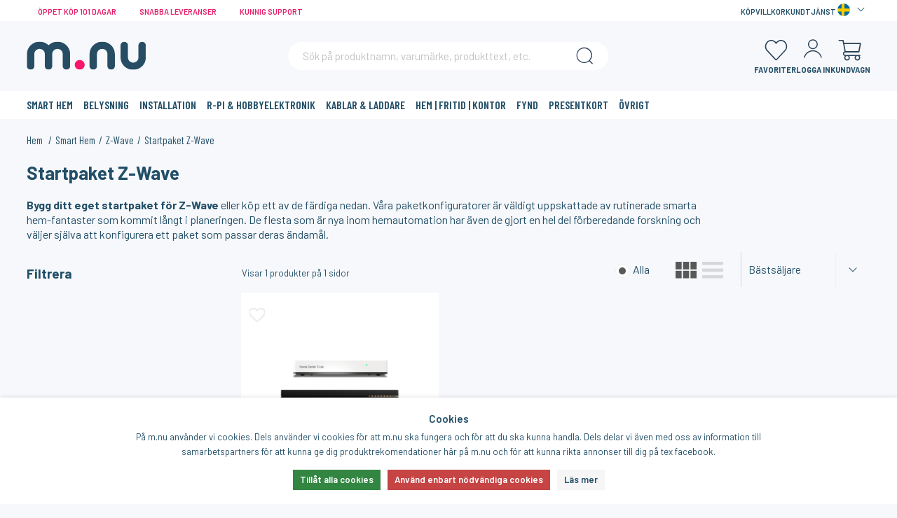

--- FILE ---
content_type: text/html; charset=utf-8
request_url: https://www.m.nu/z-wave/startpaket-z-wave
body_size: 20899
content:

<!DOCTYPE html>

<html lang="sv">
<head>
    <!-- Google Tag Manager -->
    <script>
        dataLayer = [{"market":"SE","currency":"SEK","exchangeRateEuro":1.0,"googleAnalyticsLegacyScriptEnabled":true,"httpStatus":200,"siteType":"desktop","pageType":"other","customerId":0}];
        (function (w, d, s, l, i) {
            w[l] = w[l] || [];
            w[l].push({ 'gtm.start': new Date().getTime(), event: 'gtm.js' });
            var f = d.getElementsByTagName(s)[0], j = d.createElement(s), dl = l != 'dataLayer' ? '&l=' + l : '';
            j.async = true;
            j.src = 'https://www.googletagmanager.com/gtm.js?id=' + i + dl;
            f.parentNode.insertBefore(j, f);
        })(window, document, 'script', 'dataLayer', 'GTM-N47KHVN');
    </script>
    <!-- End Google Tag Manager -->

<title>Z-Wave – Startpaket | Smarta l&#246;sningar f&#246;r nyb&#246;rjare | m.nu</title>

<meta charset="utf-8">
<meta name="viewport" content="width=device-width, user-scalable=no,initial-scale=1.0,minimum-scale=1.0,maximum-scale=1.0">

<meta name="HandheldFriendly" content="True">
<meta http-equiv="x-ua-compatible" content="IE=edge">
<meta name="MobileOptimized" content="320">
<meta name="apple-mobile-web-app-title" content="Name">

<meta name="description" content="Startpaket f&#246;r Z-Wave – Perfekt f&#246;r nyb&#246;rjare som vill b&#246;rja med smarta hem | &#214;ppet k&#246;p 101 dagar | Handla online p&#229; m.nu">
<meta name="keywords" content="K&#246;p Startpaket Z-Wave. 1 fr&#229;n 1&#160;708 :-">
<meta name="language" content="sv">
<meta name="verify-v1" content="GoogleWebmasterToolsId">
<meta name="google-site-verification" content="A031QDmWueb1P16OYHyeBno1IRs0BngPm2nnNrXPYWc">
<meta name="google" value="notranslate">


    <meta name="title" content="Z-Wave – Startpaket | Smarta l&#246;sningar f&#246;r nyb&#246;rjare | m.nu">
    <meta property="og:title" content="Z-Wave – Startpaket | Smarta l&#246;sningar f&#246;r nyb&#246;rjare | m.nu">
    <meta property="og:description" content="Startpaket f&#246;r Z-Wave – Perfekt f&#246;r nyb&#246;rjare som vill b&#246;rja med smarta hem | &#214;ppet k&#246;p 101 dagar | Handla online p&#229; m.nu">




    <link rel="apple-touch-icon" sizes="180x180" href="/Content/img/favicons/apple-touch-icon.png?v=lkg3AKy9jE">
    <link rel="icon" type="image/png" href="/Content/img/favicons/favicon-32x32.png?v=lkg3AKy9jE" sizes="32x32">
    <link rel="icon" type="image/png" href="/Content/img/favicons/favicon-16x16.png?v=lkg3AKy9jE" sizes="16x16">    
    <link rel="mask-icon" href="/Content/img/favicons/safari-pinned-tab.svg?v=lkg3AKy9jE" color="#e11200">
    <link rel="shortcut icon" href="/Content/img/favicons/favicon.ico?v=lkg3AKy9jE">

    <link rel="preconnect" href="https://fonts.googleapis.com">
    <link rel="preconnect" href="https://fonts.gstatic.com" crossorigin>
    <link href="https://fonts.googleapis.com/css2?family=Barlow+Condensed:ital,wght@0,400;0,500;0,600;0,700;1,400;1,500;1,600;1,700&family=Barlow:ital,wght@0,300;0,400;0,500;0,600;0,700;1,300;1,400;1,500;1,600;1,700&display=swap" rel="stylesheet">
    
    <meta name="msapplication-config" content="/Content/img/favicons/browserconfig.xml?v=lkg3AKy9jE">
    <meta name="theme-color" content="#ffffff">

    <link href='https://fonts.googleapis.com/css?family=Monda:400,700' rel='stylesheet' type='text/css'>
    <link type="text/css" href="https://cdnjs.cloudflare.com/ajax/libs/fancybox/2.1.5/jquery.fancybox.min.css" rel="stylesheet">
    <link rel="stylesheet" href="/Content/Plugins/custom-scrollbar/jquery.mCustomScrollbar.min.css" />

    
<script type="text/javascript">
    (function(){function a(a){var b,c,d=window.document.createElement("iframe");d.src="javascript:false",(d.frameElement||d).style.cssText="width: 0; height: 0; border: 0";var e=window.document.createElement("div");e.style.display="none";var f=window.document.createElement("div");e.appendChild(f),window.document.body.insertBefore(e,window.document.body.firstChild),f.appendChild(d);try{c=d.contentWindow.document}catch(g){b=document.domain,d.src="javascript:var d=document.open();d.domain='"+b+"';void(0);",c=d.contentWindow.document}return c.open()._l=function(){b&&(this.domain=b);var c=this.createElement("scr".concat("ipt"));c.src=a,this.body.appendChild(c)},c.write("<bo".concat('dy onload="document._l();">')),c.close(),d}var b="nostojs";window[b]=window[b]||function(a){(window[b].q=window[b].q||[]).push(a)},window[b].l=new Date;var c=function(d,e){if(!document.body)return setTimeout(function(){c(d,e)},30);e=e||{},window[b].o=e;var f=document.location.protocol,g=["https:"===f?f:"http:","//",e.host||"connect.nosto.com",e.path||"/include/",d].join("");a(g)};window[b].init=c})();
    nostojs.init('d8wsvksi');
</script>    <script async src='https://cdn-sitegainer.com/sitegainer_5618856.js'></script>
    <link href="/Styles/slick.css?v=y_ZMZWNy31tLq2rDOq3ZdNAcJFEVaPlmG_MMPESyhtE1" rel="stylesheet"/>


    <link href="/Content/Style/main-style.css?v=gj12z0JPnxjZly5uJ78gUDLZ95_hwtNexGaZ0detBFM1" rel="stylesheet"/>




</head>
<body class="product-page">
    <div id="consent-info" data-cookiebar-enabled="true"></div>
    <!-- Google Tag Manager (noscript) -->
    <noscript>
        <iframe src="https://www.googletagmanager.com/ns.html?id=GTM-N47KHVN" height="0" width="0" style="display:none;visibility:hidden"></iframe>
    </noscript>
    <!-- End Google Tag Manager (noscript) -->
    <!-- Hotjar -->
    <div class="hidden" id="trackingIds" data-hotjarid=""></div>

    <div id="fb-root" data-id="AppId_1"></div>
    <div id="ga-info" data-acc="UA-64083-3" data-name="m.nu"></div>
    

    <div class="pageContainer">


<input type="hidden" id="currentFavorites" value="" />
<header class="siteHeader">
    <div class="siteTop">
        <div class="container">


            <ul class="top-left">
                <li>
                    &#214;ppet k&#246;p 101 dagar
                </li>
                <li>
                    Snabba leveranser
                </li>
                <li>
                    Kunnig support
                </li>

            </ul>
            <ul class="top-right links">
                <li>
                    <a href="/kopvillkor">K&#246;pvillkor</a>
                </li>
                <li>
                    <a href="/contact-us">Kundtj&#228;nst</a>
                </li>
                <li  class="selectCountry ">
                    <a href="#" class="jsToggleCountrySelect">
                            <img src="/Content/img/flags/flag_sweden_x1.png" srcset="/Content/img/flags/flag_sweden_x1.png 1x, /Content/img/flags/flag_sweden.png 2x" alt="swedish flag" />

                    </a>
                    <div class="useContent countrySelect countryDropdown" id="countrySelector">

                        <div class="dialogHeader">
                            <span>Choose your location</span> 
                        </div>
                        <div class="dialogContents">
                            <ul class="ulCountry">
                                <li>
                                    <a href="https://m.nu" class="button jsChooseCountry">
                                        <img src="/Content/img/flags/flag_sweden_x1.png" srcset="/Content/img/flags/flag_sweden_x1.png 1x, /Content/img/flags/flag_sweden.png 2x" alt="Swedish flag" />
                                        SWEDEN
                                    </a>
                                </li>
                                <li>
                                    <a href="https://en.m.nu" srcset="/Content/img/flags/flag_sweden_x1.png 1x, /Content/img/flags/flag_sweden.png 2x" class="button jsChooseCountry">
                                        <img src="/Content/img/flags/flag_globe.svg" alt="Globe" />
                                        INTERNATIONAL
                                    </a>
                                </li>
                            </ul>
                        </div>
                    </div>
                </li>
            </ul>

        </div>
    </div>
    <div class="siteHead">
        <div class="headerContent">
            <div class="container">
                <a href="/" class="logo">
                    <img src="/Content/img/logo_new.svg" alt="m.nu" title="m.nu" />
                </a>

                <div class="searchBig visible ">
                    <div class="searchWrap">
                            <input type="search" placeholder="S&#246;k p&#229; produktnamn, varum&#228;rke, produkttext, etc." />
                    <a class="searchButton" href="#">
                        <svg xmlns="http://www.w3.org/2000/svg" xmlns:xlink="http://www.w3.org/1999/xlink" class="search-icon" id="Lager_1" x="0px" y="0px" viewBox="0 0 43 43" xml:space="preserve">
                            <path class="st0" d="M20.5,33.8c3.2,0,6.3-1.1,8.8-3.2l4.8,4.8c0.2,0.2,0.4,0.2,0.6,0.2c0.2,0,0.4-0.1,0.6-0.2  c0.2-0.2,0.2-0.4,0.2-0.6c0-0.2-0.1-0.4-0.2-0.6l-4.7-4.7c2.4-2.6,3.8-5.9,3.8-9.4c0-7.5-6.1-13.7-13.7-13.7  c-7.5,0-13.7,6.1-13.7,13.7C6.8,27.7,12.9,33.8,20.5,33.8z M8.4,20.2c0-6.7,5.4-12.1,12.1-12.1s12.1,5.4,12.1,12.1  s-5.4,12.1-12.1,12.1S8.4,26.8,8.4,20.2z" />
                        </svg>
                    </a> <div class="clear"></div>
                    </div>
                    <span class="hideSearch jsToggleSearch"><span class="pe-7s-close"></span></span>
                    <ul class="ulSearchList"></ul>
                    <script id="searchSuggestionTemplate" type="text/html">
                        <li>
                            <a href="#=value#">
                                <img src="#=image#" />
                                <div class="text">
                                    <span>#=label#</span> - <span>#=artNo#</span>
                                </div>
                                <div class="clear"></div>
                            </a>
                        </li>
                    </script>
                    <script id="autocompleteTemplate" type="text/html">
                        # if(obj.AutoCompleteFacets) for(var i = 0, e; e = AutoCompleteFacets[i]; i++) { #
                        <li>
                            <a href="/Shop/Product/List?q=#= AutoCompleteFacetingString #&in=#= e.Key #">#= AutoCompleteFacetingString # i #= e.Key #</a>
                        </li>
                        # } #
                        # if(obj.AutoComplete) for(var i = 0, e; e = AutoComplete[i]; i++) { #
                        <li>
                            <a href="/Shop/Product/List?q=#= e.Key #">#= e.Key #</a>
                        </li>
                        # } #
                    </script>
                </div>

                <nav class="header-links">
                    <ul class="header-links__menu">
                        <li class="header-links__item">
                            <a class="header-links__link" href="/favoriter">
                                <span class="jsFavCount"></span>
                                <svg xmlns="http://www.w3.org/2000/svg" class="header-links__icon" version="1.1" id="Lager_1" x="0px" y="0px" viewBox="0 0 38 38" xml:space="preserve"><path class="st0" d="M27.4,6.5c-2.7,0-5.3,1.3-6.9,3.5c-1.7-2.2-4.3-3.5-6.9-3.5c-4.9,0-8.9,4.2-8.9,9.4c0,2.7,1.1,5.4,3,7  l11.4,12.2c0.4,0.4,0.8,0.6,1.3,0.6s1-0.2,1.3-0.6l11.4-12.2c1.9-1.7,3.1-4.3,3.1-7C36.3,10.7,32.3,6.5,27.4,6.5z M13.6,8.1  c2.5,0,4.9,1.4,6.2,3.7c0.1,0.2,0.4,0.4,0.7,0.4c0.3,0,0.6-0.2,0.7-0.4c1.3-2.3,3.6-3.7,6.2-3.7c4,0,7.3,3.5,7.3,7.8  c0,2.3-0.9,4.4-2.5,5.8c0,0,0,0-0.1,0.1L20.7,34c-0.1,0.1-0.1,0.1-0.2,0.1s-0.1,0-0.2-0.1L8.9,21.8c0,0,0,0-0.1-0.1  c-1.6-1.4-2.5-3.6-2.5-5.8C6.3,11.6,9.6,8.1,13.6,8.1z" /></svg>
                                Favoriter
                            </a>
                        </li>

                            <li class="header-links__item">
                                <a class="header-links__link jsTriggerContentPanel" href="/Common/Login/Index?path=/z-wave/startpaket-z-wave" data-threshold="none" data-contentclass="mobileLightbox" data-enterfrom="right">
                                    <svg xmlns="http://www.w3.org/2000/svg" xmlns:xlink="http://www.w3.org/1999/xlink" class="header-links__icon" id="Lager_1" x="0px" y="0px" viewBox="0 0 40.9 42.1" style="enable-background:new 0 0 38 38;" xml:space="preserve"><g><path class="st0" d="M20.4,21.8c4.2,0,7.7-3.5,7.7-7.7s-3.5-7.7-7.7-7.7s-7.7,3.5-7.7,7.7S16.1,21.8,20.4,21.8z M14.3,14.1   c0-3.4,2.7-6.1,6.1-6.1s6.1,2.7,6.1,6.1s-2.7,6.1-6.1,6.1S14.3,17.5,14.3,14.1z" /><path class="st0" d="M34.5,34.6c-1.7-6.4-7.5-11-14.1-11s-12.5,4.6-14.2,11c-0.1,0.2,0,0.4,0.1,0.6c0.1,0.2,0.3,0.3,0.5,0.4   c0.1,0,0.1,0,0.2,0s0.3,0,0.4-0.1c0.2-0.1,0.3-0.3,0.4-0.5c1.5-5.7,6.7-9.7,12.6-9.7s11.1,4,12.6,9.7c0.1,0.4,0.4,0.6,0.8,0.6l0,0   c0.1,0,0.1,0,0.2,0c0.2-0.1,0.4-0.2,0.5-0.4C34.5,35.1,34.6,34.8,34.5,34.6z" /></g></svg>
                                    
                                    Logga in
                                </a>
                            </li>

                        <li class="header-links__item jsCartControl jsCartIndicator">


<a href="/Shop/Cart/_CartContent" data-contentcss="jsCartContent" class="header-links__link cartItems jsLinkhandler">
<svg xmlns="http://www.w3.org/2000/svg" xmlns:xlink="http://www.w3.org/1999/xlink" version="1.1" class="header-links__icon cart-icon" x="0px" y="0px" viewBox="0 0 38 38" xml:space="preserve">
<style type="text/css">
    .st0 {
        fill: #294158;
    }
</style>
<path class="st0" d="M3.3,8h5l2.9,14.8c-1.4,0.5-2.3,1.8-2.3,3.3c0,1.6,1.1,3,2.7,3.4c-0.6,0.7-0.9,1.6-0.9,2.5c0,2.2,1.8,4,4,4  s4-1.8,4-4c0-0.9-0.3-1.7-0.8-2.4h8.4c-0.5,0.7-0.8,1.5-0.8,2.4c0,2.2,1.8,4,4,4s4-1.8,4-4c0-0.9-0.3-1.7-0.8-2.4H33  c0.4,0,0.8-0.4,0.8-0.8S33.4,28,33,28H12.3c-1,0-1.8-0.8-1.8-1.8s0.8-1.8,1.8-1.8h19.3c0.4,0,0.7-0.3,0.8-0.7l2.3-11.9  c0-0.2,0-0.5-0.2-0.7s-0.4-0.3-0.6-0.3H10.5L9.8,7C9.7,6.6,9.4,6.4,9,6.4H3.3c-0.4,0-0.8,0.4-0.8,0.8S2.9,8,3.3,8z M10.8,12.4h22.1  l-2,10.1H12.8L10.8,12.4z M27.1,31.9c0-1.3,1.1-2.4,2.4-2.4s2.4,1.1,2.4,2.4c0,1.3-1.1,2.4-2.4,2.4C28.2,34.2,27.1,33.2,27.1,31.9z   M12.3,31.9c0-1.3,1.1-2.4,2.4-2.4s2.4,1.1,2.4,2.4c0,1.3-1.1,2.4-2.4,2.4C13.4,34.2,12.3,33.2,12.3,31.9z" />
</svg>
    Kundvagn
</a>
                        </li>
                    </ul>
                </nav>

                

            </div>
            <div class="navigationBar">
                <div class="container ">
                    <nav class="navItem navMenu">
                        <a class="navLink" href="#">
                            <svg style="enable-background:new 0 0 24 24;" version="1.1" viewBox="0 0 24 24" fill="#274d63" stroke="currentColor" stroke-width="0" stroke-linejoin="round" class="menu-icon" xml:space="preserve" xmlns="http://www.w3.org/2000/svg" xmlns:xlink="http://www.w3.org/1999/xlink"><g id="grid_system" /><g id="_icons"><path d="M5,7h14c0.6,0,1-0.4,1-1s-0.4-1-1-1H5C4.4,5,4,5.4,4,6S4.4,7,5,7z" /><path d="M5,13h14c0.6,0,1-0.4,1-1s-0.4-1-1-1H5c-0.6,0-1,0.4-1,1S4.4,13,5,13z" /><path d="M5,19h14c0.6,0,1-0.4,1-1s-0.4-1-1-1H5c-0.6,0-1,0.4-1,1S4.4,19,5,19z" /></g></svg>
                            <span class="menu-text">Meny</span>
                        </a>
                        <div class="navHolder jsNavHolder">
                            <ul>
                                        <li>

            <a href="/smart-hem">
                Smart Hem
                
            </a>


                <div>
                    <ul>
                        <li class="liAll">

                            <a href="/smart-hem">
                                Smart Hem - Visa alla
                            </a>

                        </li>
                                <li>

            <a href="/smart-hem/smarta-pluggar-3">
                Smarta Pluggar
                
            </a>


        </li>
        <li>

            <a href="/smart-hem/z-wave">
                Z-Wave
                
            </a>


                <div>
                    <ul>
                        <li class="liAll">

                            <a href="/smart-hem/z-wave">
                                Z-Wave - Visa alla
                            </a>

                        </li>
                                <li>

            <a href="/z-wave/styrenheter-z-wave">
                Styrenheter Z-Wave
                
            </a>


        </li>
        <li>

            <a href="/z-wave/rela-z-wave">
                Rel&#228; Z-Wave
                
            </a>


        </li>
        <li>

            <a href="/z-wave/dimmer">
                Dimmer
                
            </a>


        </li>
        <li>

            <a href="/z-wave/sensorer">
                Sensorer
                
            </a>


        </li>
        <li>

            <a href="/z-wave/varme-kyla">
                V&#228;rme &amp; Kyla
                
            </a>


        </li>
        <li>

            <a href="/z-wave/startpaket-z-wave">
                Startpaket Z-Wave
                
            </a>


        </li>
        <li>

            <a href="/z-wave/fjarrkontroller-z-wave">
                Fj&#228;rrkontroller Z-Wave
                
            </a>


        </li>
        <li>

            <a href="/z-wave/las-larm-z-wave">
                L&#229;s &amp; Larm Z-Wave
                
            </a>


        </li>
        <li>

            <a href="/z-wave/rullgardin-markis">
                Rullgardin &amp; Markis
                
            </a>


        </li>
        <li>

            <a href="/z-wave/tillbehor">
                Tillbeh&#246;r
                
            </a>


        </li>
        <li>

            <a href="/z-wave/batterier-till-sensorer">
                Batterier till Sensorer
                
            </a>


        </li>
        <li>

            <a href="/z-wave/rackviddsforstarkare">
                R&#228;ckviddsf&#246;rst&#228;rkare
                
            </a>


        </li>

                        
                    </ul>
                </div>
        </li>
        <li>

            <a href="/smart-hem/zigbee">
                ZigBee
                
            </a>


                <div>
                    <ul>
                        <li class="liAll">

                            <a href="/smart-hem/zigbee">
                                ZigBee - Visa alla
                            </a>

                        </li>
                                <li>

            <a href="/zigbee/dimmer-zigbee">
                Dimmer ZigBee
                
            </a>


        </li>
        <li>

            <a href="/zigbee/fjarrkontroller-zigbee">
                Fj&#228;rrkontroller ZigBee
                
            </a>


        </li>
        <li>

            <a href="/zigbee/lampor-zigbee">
                Lampor ZigBee
                
            </a>


        </li>
        <li>

            <a href="/zigbee/las-larm-zigbee">
                L&#229;s &amp; Larm ZigBee
                
            </a>


        </li>
        <li>

            <a href="/zigbee/philips-hue-tillbehor">
                Philips Hue tillbeh&#246;r
                
            </a>


        </li>
        <li>

            <a href="/zigbee/rela-zigbee">
                Rel&#228; ZigBee
                
            </a>


        </li>
        <li>

            <a href="/zigbee/rullgardin-markis-1">
                Rullgardin &amp; Markis
                
            </a>


        </li>
        <li>

            <a href="/zigbee/sensorer-zigbee">
                Sensorer ZigBee
                
            </a>


        </li>
        <li>

            <a href="/zigbee/styrenheter-zigbee">
                Styrenheter Zigbee
                
            </a>


        </li>
        <li>

            <a href="/zigbee/termostater-regulatorer-zigbee">
                Termostater | Regulatorer ZigBee
                
            </a>


        </li>
        <li>

            <a href="/zigbee/varme-kyla-3">
                V&#228;rme &amp; Kyla
                
            </a>


        </li>
        <li>

            <a href="/zigbee/wiser">
                Wiser
                
            </a>


        </li>
        <li>

            <a href="/zigbee/zigbee-usb-gpio-ovrigt">
                ZigBee - USB / GPIO / &#214;vrigt
                
            </a>


        </li>

                        
                    </ul>
                </div>
        </li>
        <li>

            <a href="/smart-hem/wifi-natverk">
                WiFI/N&#228;tverk
                
            </a>


                <div>
                    <ul>
                        <li class="liAll">

                            <a href="/smart-hem/wifi-natverk">
                                WiFI/N&#228;tverk - Visa alla
                            </a>

                        </li>
                                <li>

            <a href="/wifi-natverk/accesspunkter">
                Accesspunkter
                
            </a>


        </li>
        <li>

            <a href="/wifi-natverk/rela-wifi">
                Rel&#228; WiFi
                
            </a>


        </li>
        <li>

            <a href="/wifi-natverk/dimmer-wifi">
                Dimmer WiFi
                
            </a>


        </li>
        <li>

            <a href="/wifi-natverk/sensorer-wifi">
                Sensorer WiFi
                
            </a>


        </li>
        <li>

            <a href="/wifi-natverk/bevattning-1">
                Bevattning
                
            </a>


        </li>
        <li>

            <a href="/wifi-natverk/belysning-wifi">
                Belysning WiFi
                
            </a>


        </li>
        <li>

            <a href="/wifi-natverk/kontrollpaneler">
                Kontrollpaneler
                
            </a>


        </li>
        <li>

            <a href="/wifi-natverk/las-larm-wifi">
                L&#229;s &amp; Larm WiFi
                
            </a>


        </li>
        <li>

            <a href="/wifi-natverk/robotdammsugare">
                Robotdammsugare
                
            </a>


        </li>
        <li>

            <a href="/wifi-natverk/rostassistenter-hogtalare">
                R&#246;stassistenter / H&#246;gtalare
                
            </a>


        </li>
        <li>

            <a href="/wifi-natverk/dorrklockor">
                D&#246;rrklockor
                
            </a>


        </li>
        <li>

            <a href="/wifi-natverk/routrar">
                Routrar
                
            </a>


        </li>
        <li>

            <a href="/wifi-natverk/switchar">
                Switchar
                
            </a>


                <div>
                    <ul>
                        <li class="liAll">

                            <a href="/wifi-natverk/switchar">
                                Switchar - Visa alla
                            </a>

                        </li>
                                <li>

            <a href="/switchar/poe-switchar">
                PoE-switchar
                
            </a>


        </li>
        <li>

            <a href="/switchar/stromforsorjning-poe-adaptrar">
                Str&#246;mf&#246;rs&#246;rjning PoE adaptrar
                
            </a>


        </li>

                        
                    </ul>
                </div>
        </li>
        <li>

            <a href="/wifi-natverk/vattensakerhet">
                Vattens&#228;kerhet
                
            </a>


        </li>
        <li>

            <a href="/wifi-natverk/varmereglering">
                V&#228;rmereglering
                
            </a>


        </li>
        <li>

            <a href="/wifi-natverk/ovrigt-wifi">
                &#214;vrigt WiFi
                
            </a>


        </li>
        <li>

            <a href="/wifi-natverk/natverkskameror">
                N&#228;tverkskameror
                
            </a>


                <div>
                    <ul>
                        <li class="liAll">

                            <a href="/wifi-natverk/natverkskameror">
                                N&#228;tverkskameror - Visa alla
                            </a>

                        </li>
                                <li>

            <a href="/natverkskameror/vera-2">
                Vera
                
            </a>


        </li>

                        
                    </ul>
                </div>
        </li>

                        
                    </ul>
                </div>
        </li>
        <li>

            <a href="/smart-hem/blatand-homekit">
                Bl&#229;tand/Homekit
                
            </a>


                <div>
                    <ul>
                        <li class="liAll">

                            <a href="/smart-hem/blatand-homekit">
                                Bl&#229;tand/Homekit - Visa alla
                            </a>

                        </li>
                                <li>

            <a href="/blatand-homekit/homekit-1">
                Homekit
                
            </a>


                <div>
                    <ul>
                        <li class="liAll">

                            <a href="/blatand-homekit/homekit-1">
                                Homekit - Visa alla
                            </a>

                        </li>
                                <li>

            <a href="/homekit-1/rela-homekit">
                Rel&#228; Homekit
                
            </a>


        </li>
        <li>

            <a href="/homekit-1/sensorer-homekit">
                Sensorer Homekit
                
            </a>


        </li>
        <li>

            <a href="/homekit-1/kamera-homekit">
                Kamera Homekit
                
            </a>


        </li>
        <li>

            <a href="/homekit-1/varme-kyla-homekit">
                V&#228;rme &amp; Kyla Homekit
                
            </a>


        </li>
        <li>

            <a href="/homekit-1/fjarrkontroller-homekit">
                Fj&#228;rrkontroller Homekit
                
            </a>


        </li>
        <li>

            <a href="/homekit-1/bryggor-homekit">
                Bryggor Homekit
                
            </a>


        </li>

                        
                    </ul>
                </div>
        </li>
        <li>

            <a href="/blatand-homekit/danalock-las">
                Danalock L&#229;s
                
            </a>


        </li>
        <li>

            <a href="/blatand-homekit/plejd-1">
                Plejd
                
            </a>


        </li>
        <li>

            <a href="/blatand-homekit/flic">
                Flic
                
            </a>


        </li>
        <li>

            <a href="/blatand-homekit/ovrigt-blatand">
                &#214;vrigt Bl&#229;tand
                
            </a>


        </li>

                        
                    </ul>
                </div>
        </li>
        <li>

            <a href="/smart-hem/433mhz-1">
                433MHz
                
            </a>


                <div>
                    <ul>
                        <li class="liAll">

                            <a href="/smart-hem/433mhz-1">
                                433MHz - Visa alla
                            </a>

                        </li>
                                <li>

            <a href="/433mhz-1/styrenheter-433mhz">
                Styrenheter 433MHz
                
            </a>


        </li>
        <li>

            <a href="/433mhz-1/rela-433mhz">
                Rel&#228; 433MHz
                
            </a>


        </li>
        <li>

            <a href="/433mhz-1/dimmer-433mhz">
                Dimmer 433MHz
                
            </a>


        </li>
        <li>

            <a href="/433mhz-1/sensorer-433mhz">
                Sensorer 433MHz
                
            </a>


        </li>
        <li>

            <a href="/433mhz-1/fjarrkontroller-433mhz">
                Fj&#228;rrkontroller 433MHz
                
            </a>


        </li>
        <li>

            <a href="/433mhz-1/rullgardin-markis-433mhz">
                Rullgardin &amp; Markis 433MHz
                
            </a>


        </li>
        <li>

            <a href="/433mhz-1/ringklockor-433mhz">
                Ringklockor 433MHz
                
            </a>


        </li>

                        
                    </ul>
                </div>
        </li>
        <li>

            <a href="/smart-hem/matter-thread">
                Matter / Thread
                
            </a>


                <div>
                    <ul>
                        <li class="liAll">

                            <a href="/smart-hem/matter-thread">
                                Matter / Thread - Visa alla
                            </a>

                        </li>
                                <li>

            <a href="/matter-thread/styrenheter-matter-thread">
                Styrenheter Matter / Thread
                
            </a>


        </li>
        <li>

            <a href="/matter-thread/rela-matter-thread">
                Rel&#228; Matter / Thread
                
            </a>


        </li>
        <li>

            <a href="/matter-thread/belysning-matter-thread">
                Belysning Matter / Thread
                
            </a>


        </li>
        <li>

            <a href="/matter-thread/sensorer-matter-thread">
                Sensorer Matter / Thread
                
            </a>


        </li>

                        
                    </ul>
                </div>
        </li>
        <li>

            <a href="/smart-hem/hub">
                HUB
                
            </a>


                <div>
                    <ul>
                        <li class="liAll">

                            <a href="/smart-hem/hub">
                                HUB - Visa alla
                            </a>

                        </li>
                                <li>

            <a href="/hub/rj45">
                RJ45
                
            </a>


        </li>

                        
                    </ul>
                </div>
        </li>
        <li>

            <a href="/smart-hem/klimatstyrning">
                Klimatstyrning
                
            </a>


        </li>

                        
                    </ul>
                </div>
        </li>
        <li>

            <a href="/belysning">
                Belysning
                
            </a>


                <div>
                    <ul>
                        <li class="liAll">

                            <a href="/belysning">
                                Belysning - Visa alla
                            </a>

                        </li>
                                <li>

            <a href="/belysning/led">
                LED
                
            </a>


                <div>
                    <ul>
                        <li class="liAll">

                            <a href="/belysning/led">
                                LED - Visa alla
                            </a>

                        </li>
                                <li>

            <a href="/led/lampor-led">
                Lampor LED
                
            </a>


        </li>
        <li>

            <a href="/led/startpaket-led-1">
                Startpaket LED
                
            </a>


        </li>

                        
                    </ul>
                </div>
        </li>
        <li>

            <a href="/belysning/led-lister-2">
                LED-lister
                
            </a>


                <div>
                    <ul>
                        <li class="liAll">

                            <a href="/belysning/led-lister-2">
                                LED-lister - Visa alla
                            </a>

                        </li>
                                <li>

            <a href="/led-lister-2/analoga-led-lister">
                Analoga LED-lister
                
            </a>


        </li>
        <li>

            <a href="/led-lister-2/adresserbara-led-lister">
                Adresserbara LED-lister
                
            </a>


        </li>
        <li>

            <a href="/led-lister-2/undervattensbelysning">
                Undervattensbelysning
                
            </a>


        </li>
        <li>

            <a href="/led-lister-2/led-for-langa-dragningar">
                LED f&#246;r l&#229;nga dragningar
                
            </a>


        </li>
        <li>

            <a href="/led-lister-2/fardigkopplade-led-lister">
                F&#228;rdigkopplade LED-lister
                
            </a>


        </li>

                        
                    </ul>
                </div>
        </li>
        <li>

            <a href="/belysning/spanningsmatning-1">
                Sp&#228;nningsmatning
                
            </a>


                <div>
                    <ul>
                        <li class="liAll">

                            <a href="/belysning/spanningsmatning-1">
                                Sp&#228;nningsmatning - Visa alla
                            </a>

                        </li>
                                <li>

            <a href="/spanningsmatning-1/batterieliminatorer-1">
                Batterieliminatorer
                
            </a>


        </li>
        <li>

            <a href="/spanningsmatning-1/drivdon-ej-dimbara">
                Drivdon Ej Dimbara
                
            </a>


        </li>
        <li>

            <a href="/spanningsmatning-1/drivdon-dimbara">
                Drivdon Dimbara
                
            </a>


        </li>

                        
                    </ul>
                </div>
        </li>
        <li>

            <a href="/belysning/styrning-profiler-tillbehor">
                Styrning / Profiler / Tillbeh&#246;r
                
            </a>


                <div>
                    <ul>
                        <li class="liAll">

                            <a href="/belysning/styrning-profiler-tillbehor">
                                Styrning / Profiler / Tillbeh&#246;r - Visa alla
                            </a>

                        </li>
                                <li>

            <a href="/styrning-profiler-tillbehor/led-controllers">
                LED Controllers
                
            </a>


        </li>
        <li>

            <a href="/styrning-profiler-tillbehor/aluminiumprofiler">
                Aluminiumprofiler
                
            </a>


        </li>
        <li>

            <a href="/styrning-profiler-tillbehor/skarvar-och-kopplingar">
                Skarvar och kopplingar
                
            </a>


        </li>
        <li>

            <a href="/styrning-profiler-tillbehor/tillbehor-led">
                Tillbeh&#246;r LED
                
            </a>


        </li>

                        
                    </ul>
                </div>
        </li>
        <li>

            <a href="/belysning/philips-hue">
                Philips Hue
                
            </a>


                <div>
                    <ul>
                        <li class="liAll">

                            <a href="/belysning/philips-hue">
                                Philips Hue - Visa alla
                            </a>

                        </li>
                                <li>

            <a href="/philips-hue/kit-lampor-tillbehor">
                Kit/Lampor/Tillbeh&#246;r
                
            </a>


                <div>
                    <ul>
                        <li class="liAll">

                            <a href="/philips-hue/kit-lampor-tillbehor">
                                Kit/Lampor/Tillbeh&#246;r - Visa alla
                            </a>

                        </li>
                                <li>

            <a href="/kit-lampor-tillbehor/e27">
                E27
                
            </a>


        </li>
        <li>

            <a href="/kit-lampor-tillbehor/e14">
                E14
                
            </a>


        </li>
        <li>

            <a href="/kit-lampor-tillbehor/gu10">
                GU10
                
            </a>


        </li>
        <li>

            <a href="/kit-lampor-tillbehor/lightstrips">
                LightStrips
                
            </a>


        </li>
        <li>

            <a href="/kit-lampor-tillbehor/funkar-med-hue">
                Funkar med Hue
                
            </a>


        </li>
        <li>

            <a href="/kit-lampor-tillbehor/tillbehor-hue">
                Tillbeh&#246;r Hue
                
            </a>


        </li>
        <li>

            <a href="/kit-lampor-tillbehor/litcessory-1">
                Litcessory
                
            </a>


        </li>

                        
                    </ul>
                </div>
        </li>
        <li>

            <a href="/philips-hue/bord-golv-vagg">
                Bord/Golv/V&#228;gg
                
            </a>


                <div>
                    <ul>
                        <li class="liAll">

                            <a href="/philips-hue/bord-golv-vagg">
                                Bord/Golv/V&#228;gg - Visa alla
                            </a>

                        </li>
                                <li>

            <a href="/bord-golv-vagg/bord">
                Bord
                
            </a>


        </li>
        <li>

            <a href="/bord-golv-vagg/golv">
                Golv
                
            </a>


        </li>
        <li>

            <a href="/bord-golv-vagg/hue-entertainment">
                Hue Entertainment
                
            </a>


        </li>

                        
                    </ul>
                </div>
        </li>
        <li>

            <a href="/philips-hue/spotlights">
                Spotlights
                
            </a>


                <div>
                    <ul>
                        <li class="liAll">

                            <a href="/philips-hue/spotlights">
                                Spotlights - Visa alla
                            </a>

                        </li>
                                <li>

            <a href="/spotlights/spotlights-infallda">
                Spotlights inf&#228;llda
                
            </a>


        </li>

                        
                    </ul>
                </div>
        </li>
        <li>

            <a href="/philips-hue/outdoor-1">
                Outdoor
                
            </a>


                <div>
                    <ul>
                        <li class="liAll">

                            <a href="/philips-hue/outdoor-1">
                                Outdoor - Visa alla
                            </a>

                        </li>
                                <li>

            <a href="/outdoor-1/led-strip-5">
                LED-strip
                
            </a>


        </li>
        <li>

            <a href="/outdoor-1/pollare-stolpar">
                Pollare/stolpar
                
            </a>


        </li>
        <li>

            <a href="/outdoor-1/tillbehor-hue-outdoor">
                Tillbeh&#246;r Hue Outdoor
                
            </a>


        </li>

                        
                    </ul>
                </div>
        </li>

                        
                    </ul>
                </div>
        </li>

                        
                    </ul>
                </div>
        </li>
        <li>

            <a href="/installation">
                Installation
                
            </a>


                <div>
                    <ul>
                        <li class="liAll">

                            <a href="/installation">
                                Installation - Visa alla
                            </a>

                        </li>
                                <li>

            <a href="/installation/elinstallation">
                Elinstallation
                
            </a>


                <div>
                    <ul>
                        <li class="liAll">

                            <a href="/installation/elinstallation">
                                Elinstallation - Visa alla
                            </a>

                        </li>
                                <li>

            <a href="/elinstallation/kontaktorer">
                Kontaktorer
                
            </a>


        </li>
        <li>

            <a href="/elinstallation/ramar">
                Ramar
                
            </a>


        </li>
        <li>

            <a href="/elinstallation/strombrytare">
                Str&#246;mbrytare
                
            </a>


        </li>

                        
                    </ul>
                </div>
        </li>
        <li>

            <a href="/installation/natverksinstallation">
                N&#228;tverksinstallation
                
            </a>


                <div>
                    <ul>
                        <li class="liAll">

                            <a href="/installation/natverksinstallation">
                                N&#228;tverksinstallation - Visa alla
                            </a>

                        </li>
                                <li>

            <a href="/natverksinstallation/10-19">
                10&quot; &amp; 19&quot;
                
            </a>


        </li>
        <li>

            <a href="/natverksinstallation/keystone">
                Keystone
                
            </a>


        </li>
        <li>

            <a href="/natverksinstallation/natverkskabel">
                N&#228;tverkskabel
                
            </a>


        </li>
        <li>

            <a href="/natverksinstallation/natverkskontakter">
                N&#228;tverkskontakter
                
            </a>


        </li>
        <li>

            <a href="/natverksinstallation/natverksuttag">
                N&#228;tverksuttag
                
            </a>


        </li>
        <li>

            <a href="/natverksinstallation/optiska-moduler">
                Optiska moduler
                
            </a>


        </li>

                        
                    </ul>
                </div>
        </li>
        <li>

            <a href="/installation/vagghallare-for-fjarrkontroller-och-knappar">
                V&#228;ggh&#229;llare f&#246;r fj&#228;rrkontroller och knappar
                
            </a>


        </li>

                        
                    </ul>
                </div>
        </li>
        <li>

            <a href="/r-pi-hobbyelektronik">
                R-Pi &amp; Hobbyelektronik
                
            </a>


                <div>
                    <ul>
                        <li class="liAll">

                            <a href="/r-pi-hobbyelektronik">
                                R-Pi &amp; Hobbyelektronik - Visa alla
                            </a>

                        </li>
                                <li>

            <a href="/r-pi-hobbyelektronik/raspberry-pi-1">
                Raspberry Pi
                
            </a>


                <div>
                    <ul>
                        <li class="liAll">

                            <a href="/r-pi-hobbyelektronik/raspberry-pi-1">
                                Raspberry Pi - Visa alla
                            </a>

                        </li>
                                <li>

            <a href="/raspberry-pi-1/paket-raspberry-pi">
                Paket Raspberry Pi
                
            </a>


        </li>
        <li>

            <a href="/raspberry-pi-1/raspberry-pi-3">
                Raspberry Pi
                
            </a>


        </li>
        <li>

            <a href="/raspberry-pi-1/minneskort">
                Minneskort
                
            </a>


        </li>
        <li>

            <a href="/raspberry-pi-1/kylning">
                Kylning
                
            </a>


        </li>
        <li>

            <a href="/raspberry-pi-1/lador-1">
                L&#229;dor
                
            </a>


        </li>
        <li>

            <a href="/raspberry-pi-1/stromtillforsel">
                Str&#246;mtillf&#246;rsel
                
            </a>


        </li>
        <li>

            <a href="/raspberry-pi-1/utbyggnadskort">
                Utbyggnadskort
                
            </a>


        </li>
        <li>

            <a href="/raspberry-pi-1/gpio-tillbehor">
                GPIO tillbeh&#246;r
                
            </a>


        </li>
        <li>

            <a href="/raspberry-pi-1/kablage">
                Kablage
                
            </a>


        </li>
        <li>

            <a href="/raspberry-pi-1/skarmar">
                Sk&#228;rmar
                
            </a>


        </li>
        <li>

            <a href="/raspberry-pi-1/ovrigt-raspberry-pi">
                &#214;vrigt Raspberry Pi
                
            </a>


        </li>

                        
                    </ul>
                </div>
        </li>
        <li>

            <a href="/r-pi-hobbyelektronik/radxa-rock">
                Radxa ROCK
                
            </a>


                <div>
                    <ul>
                        <li class="liAll">

                            <a href="/r-pi-hobbyelektronik/radxa-rock">
                                Radxa ROCK - Visa alla
                            </a>

                        </li>
                                <li>

            <a href="/radxa-rock/datorer-rock">
                Datorer Rock
                
            </a>


        </li>
        <li>

            <a href="/radxa-rock/kylning-lador-rock">
                Kylning &amp; L&#229;dor Rock
                
            </a>


        </li>
        <li>

            <a href="/radxa-rock/tillbehor-rock">
                Tillbeh&#246;r Rock
                
            </a>


        </li>

                        
                    </ul>
                </div>
        </li>
        <li>

            <a href="/r-pi-hobbyelektronik/enkortsdatorer">
                Enkortsdatorer
                
            </a>


                <div>
                    <ul>
                        <li class="liAll">

                            <a href="/r-pi-hobbyelektronik/enkortsdatorer">
                                Enkortsdatorer - Visa alla
                            </a>

                        </li>
                                <li>

            <a href="/enkortsdatorer/datorer-boards">
                Datorer | Boards
                
            </a>


        </li>

                        
                    </ul>
                </div>
        </li>
        <li>

            <a href="/r-pi-hobbyelektronik/hobbyelektronik-1">
                Hobbyelektronik
                
            </a>


                <div>
                    <ul>
                        <li class="liAll">

                            <a href="/r-pi-hobbyelektronik/hobbyelektronik-1">
                                Hobbyelektronik - Visa alla
                            </a>

                        </li>
                                <li>

            <a href="/hobbyelektronik-1/komponenter">
                Komponenter
                
            </a>


                <div>
                    <ul>
                        <li class="liAll">

                            <a href="/hobbyelektronik-1/komponenter">
                                Komponenter - Visa alla
                            </a>

                        </li>
                                <li>

            <a href="/komponenter/blandat">
                Blandat
                
            </a>


        </li>
        <li>

            <a href="/komponenter/ic-transistorer">
                IC &amp; transistorer
                
            </a>


        </li>
        <li>

            <a href="/komponenter/knappar">
                Knappar
                
            </a>


        </li>
        <li>

            <a href="/komponenter/arkad-1">
                Arkad
                
            </a>


        </li>
        <li>

            <a href="/komponenter/kondensatorer">
                Kondensatorer
                
            </a>


        </li>
        <li>

            <a href="/komponenter/kontakter">
                Kontakter
                
            </a>


        </li>
        <li>

            <a href="/komponenter/kretskort">
                Kretskort
                
            </a>


        </li>
        <li>

            <a href="/komponenter/krympslang">
                Krympslang
                
            </a>


        </li>
        <li>

            <a href="/komponenter/lador">
                L&#229;dor
                
            </a>


        </li>
        <li>

            <a href="/komponenter/motstand-potentiometrar">
                Motst&#229;nd/Potentiometrar
                
            </a>


        </li>

                        
                    </ul>
                </div>
        </li>
        <li>

            <a href="/hobbyelektronik-1/prototyping">
                Prototyping
                
            </a>


                <div>
                    <ul>
                        <li class="liAll">

                            <a href="/hobbyelektronik-1/prototyping">
                                Prototyping - Visa alla
                            </a>

                        </li>
                                <li>

            <a href="/prototyping/breadboarding">
                Breadboarding
                
            </a>


        </li>
        <li>

            <a href="/prototyping/sensorer-matinstrument">
                Sensorer &amp; M&#228;tinstrument
                
            </a>


        </li>
        <li>

            <a href="/prototyping/antenner-radio">
                Antenner/Radio
                
            </a>


        </li>
        <li>

            <a href="/prototyping/rfid-nfc">
                RFID/NFC
                
            </a>


        </li>
        <li>

            <a href="/prototyping/servo-motorer-robotics">
                Servo / Motorer / Robotics
                
            </a>


        </li>
        <li>

            <a href="/prototyping/vatten">
                Vatten
                
            </a>


        </li>
        <li>

            <a href="/prototyping/displayer">
                Displayer
                
            </a>


        </li>

                        
                    </ul>
                </div>
        </li>
        <li>

            <a href="/hobbyelektronik-1/led-lysdioder">
                LED/Lysdioder
                
            </a>


                <div>
                    <ul>
                        <li class="liAll">

                            <a href="/hobbyelektronik-1/led-lysdioder">
                                LED/Lysdioder - Visa alla
                            </a>

                        </li>
                                <li>

            <a href="/led-lysdioder/neopixel">
                NeoPixel
                
            </a>


        </li>
        <li>

            <a href="/led-lysdioder/lysdioder">
                Lysdioder
                
            </a>


        </li>
        <li>

            <a href="/led-lysdioder/ws28x1">
                WS28X1
                
            </a>


        </li>
        <li>

            <a href="/led-lysdioder/el-wire">
                EL Wire
                
            </a>


        </li>

                        
                    </ul>
                </div>
        </li>
        <li>

            <a href="/hobbyelektronik-1/spanningsmatning">
                Sp&#228;nningsmatning
                
            </a>


                <div>
                    <ul>
                        <li class="liAll">

                            <a href="/hobbyelektronik-1/spanningsmatning">
                                Sp&#228;nningsmatning - Visa alla
                            </a>

                        </li>
                                <li>

            <a href="/spanningsmatning/batterieliminatorer">
                Batterieliminatorer
                
            </a>


        </li>
        <li>

            <a href="/spanningsmatning/dc-dc-lipo-laddare">
                DC-DC &amp; LiPo-laddare
                
            </a>


        </li>
        <li>

            <a href="/spanningsmatning/kablage-adaptrar">
                Kablage &amp; Adaptrar
                
            </a>


        </li>
        <li>

            <a href="/spanningsmatning/usb-kablar">
                USB-kablar
                
            </a>


        </li>
        <li>

            <a href="/spanningsmatning/usb-laddare">
                USB-laddare
                
            </a>


        </li>

                        
                    </ul>
                </div>
        </li>
        <li>

            <a href="/hobbyelektronik-1/verktyg-mata-loda">
                Verktyg/M&#228;ta/L&#246;da
                
            </a>


                <div>
                    <ul>
                        <li class="liAll">

                            <a href="/hobbyelektronik-1/verktyg-mata-loda">
                                Verktyg/M&#228;ta/L&#246;da - Visa alla
                            </a>

                        </li>
                                <li>

            <a href="/verktyg-mata-loda/verktyg">
                Verktyg
                
            </a>


        </li>
        <li>

            <a href="/verktyg-mata-loda/matning">
                M&#228;tning
                
            </a>


        </li>
        <li>

            <a href="/verktyg-mata-loda/loda">
                L&#246;da
                
            </a>


        </li>

                        
                    </ul>
                </div>
        </li>
        <li>

            <a href="/hobbyelektronik-1/1-wire-ibuttons">
                1-wire/iButtons
                
            </a>


                <div>
                    <ul>
                        <li class="liAll">

                            <a href="/hobbyelektronik-1/1-wire-ibuttons">
                                1-wire/iButtons - Visa alla
                            </a>

                        </li>
                                <li>

            <a href="/1-wire-ibuttons/adaptrar-natuppbyggnad">
                Adaptrar - N&#228;tuppbyggnad
                
            </a>


        </li>

                        
                    </ul>
                </div>
        </li>

                        
                    </ul>
                </div>
        </li>
        <li>

            <a href="/r-pi-hobbyelektronik/mikrokontroller-1">
                Mikrokontroller
                
            </a>


                <div>
                    <ul>
                        <li class="liAll">

                            <a href="/r-pi-hobbyelektronik/mikrokontroller-1">
                                Mikrokontroller - Visa alla
                            </a>

                        </li>
                                <li>

            <a href="/mikrokontroller-1/arduino">
                Arduino
                
            </a>


        </li>
        <li>

            <a href="/mikrokontroller-1/arduino-shields">
                Arduino Shields
                
            </a>


        </li>
        <li>

            <a href="/mikrokontroller-1/esp8266">
                ESP8266
                
            </a>


        </li>
        <li>

            <a href="/mikrokontroller-1/esp8266-shields">
                ESP8266 Shields
                
            </a>


        </li>
        <li>

            <a href="/mikrokontroller-1/pycom">
                Pycom
                
            </a>


        </li>
        <li>

            <a href="/mikrokontroller-1/tillbehor-2">
                Tillbeh&#246;r
                
            </a>


        </li>

                        
                    </ul>
                </div>
        </li>
        <li>

            <a href="/r-pi-hobbyelektronik/bbc-micro-bit-1">
                BBC Micro:Bit
                
            </a>


                <div>
                    <ul>
                        <li class="liAll">

                            <a href="/r-pi-hobbyelektronik/bbc-micro-bit-1">
                                BBC Micro:Bit - Visa alla
                            </a>

                        </li>
                                <li>

            <a href="/bbc-micro-bit-1/micro-bit-moduler-1">
                Micro:Bit moduler
                
            </a>


        </li>
        <li>

            <a href="/bbc-micro-bit-1/micro-bit-tillbehor">
                Micro:Bit tillbeh&#246;r
                
            </a>


        </li>

                        
                    </ul>
                </div>
        </li>
        <li>

            <a href="/r-pi-hobbyelektronik/mjukvara-licenser">
                Mjukvara | Licenser
                
            </a>


                <div>
                    <ul>
                        <li class="liAll">

                            <a href="/r-pi-hobbyelektronik/mjukvara-licenser">
                                Mjukvara | Licenser - Visa alla
                            </a>

                        </li>
                                <li>

            <a href="/mjukvara-licenser/mjukvara">
                Mjukvara
                
            </a>


        </li>

                        
                    </ul>
                </div>
        </li>

                        
                    </ul>
                </div>
        </li>
        <li>

            <a href="/kablar-laddare">
                Kablar &amp; laddare
                
            </a>


                <div>
                    <ul>
                        <li class="liAll">

                            <a href="/kablar-laddare">
                                Kablar &amp; laddare - Visa alla
                            </a>

                        </li>
                                <li>

            <a href="/kablar-laddare/apparatkablar">
                Apparatkablar
                
            </a>


        </li>
        <li>

            <a href="/kablar-laddare/fiberkablar">
                Fiberkablar
                
            </a>


                <div>
                    <ul>
                        <li class="liAll">

                            <a href="/kablar-laddare/fiberkablar">
                                Fiberkablar - Visa alla
                            </a>

                        </li>
                                <li>

            <a href="/fiberkablar/skarvdon">
                Skarvdon
                
            </a>


        </li>

                        
                    </ul>
                </div>
        </li>
        <li>

            <a href="/kablar-laddare/forlangningskablar">
                F&#246;rl&#228;ngningskablar
                
            </a>


        </li>
        <li>

            <a href="/kablar-laddare/kabeltestare">
                Kabeltestare
                
            </a>


        </li>
        <li>

            <a href="/kablar-laddare/laddkablar-elbil-laddhybrid">
                Laddkablar elbil &amp; laddhybrid
                
            </a>


        </li>
        <li>

            <a href="/kablar-laddare/natverk-1">
                N&#228;tverk
                
            </a>


                <div>
                    <ul>
                        <li class="liAll">

                            <a href="/kablar-laddare/natverk-1">
                                N&#228;tverk - Visa alla
                            </a>

                        </li>
                                <li>

            <a href="/natverk-1/cat5e">
                Cat5e
                
            </a>


        </li>
        <li>

            <a href="/natverk-1/cat6">
                Cat6
                
            </a>


        </li>
        <li>

            <a href="/natverk-1/cat6a">
                Cat6a
                
            </a>


        </li>
        <li>

            <a href="/natverk-1/cat7">
                Cat7
                
            </a>


        </li>

                        
                    </ul>
                </div>
        </li>
        <li>

            <a href="/kablar-laddare/kabelhantering">
                Kabelhantering
                
            </a>


                <div>
                    <ul>
                        <li class="liAll">

                            <a href="/kablar-laddare/kabelhantering">
                                Kabelhantering - Visa alla
                            </a>

                        </li>
                                <li>

            <a href="/kabelhantering/kabelhantering-1">
                Kabelhantering
                
            </a>


        </li>

                        
                    </ul>
                </div>
        </li>
        <li>

            <a href="/kablar-laddare/kabeladaptrar">
                Kabeladaptrar
                
            </a>


                <div>
                    <ul>
                        <li class="liAll">

                            <a href="/kablar-laddare/kabeladaptrar">
                                Kabeladaptrar - Visa alla
                            </a>

                        </li>
                                <li>

            <a href="/kabeladaptrar/dator-mobil-tv">
                Dator | Mobil | TV
                
            </a>


                <div>
                    <ul>
                        <li class="liAll">

                            <a href="/kabeladaptrar/dator-mobil-tv">
                                Dator | Mobil | TV - Visa alla
                            </a>

                        </li>
                                <li>

            <a href="/dator-mobil-tv/usb-a">
                USB- A
                
            </a>


        </li>
        <li>

            <a href="/dator-mobil-tv/usb-c-1">
                USB-C
                
            </a>


        </li>

                        
                    </ul>
                </div>
        </li>
        <li>

            <a href="/kabeladaptrar/vga">
                VGA
                
            </a>


        </li>
        <li>

            <a href="/kabeladaptrar/usb">
                USB
                
            </a>


        </li>

                        
                    </ul>
                </div>
        </li>

                        
                    </ul>
                </div>
        </li>
        <li>

            <a href="/hem-fritid-kontor">
                Hem | Fritid | Kontor
                
            </a>


                <div>
                    <ul>
                        <li class="liAll">

                            <a href="/hem-fritid-kontor">
                                Hem | Fritid | Kontor - Visa alla
                            </a>

                        </li>
                                <li>

            <a href="/hem-fritid-kontor/batterier">
                Batterier
                
            </a>


        </li>
        <li>

            <a href="/hem-fritid-kontor/brandsakerhet">
                Brands&#228;kerhet
                
            </a>


                <div>
                    <ul>
                        <li class="liAll">

                            <a href="/hem-fritid-kontor/brandsakerhet">
                                Brands&#228;kerhet - Visa alla
                            </a>

                        </li>
                                <li>

            <a href="/brandsakerhet/brandfiltar">
                Brandfiltar
                
            </a>


        </li>
        <li>

            <a href="/brandsakerhet/brandvarnare-1">
                Brandvarnare
                
            </a>


        </li>

                        
                    </ul>
                </div>
        </li>
        <li>

            <a href="/hem-fritid-kontor/dorrklockor-1">
                D&#246;rrklockor
                
            </a>


        </li>
        <li>

            <a href="/hem-fritid-kontor/energimatare">
                Energim&#228;tare
                
            </a>


        </li>
        <li>

            <a href="/hem-fritid-kontor/grillar">
                Grillar
                
            </a>


                <div>
                    <ul>
                        <li class="liAll">

                            <a href="/hem-fritid-kontor/grillar">
                                Grillar - Visa alla
                            </a>

                        </li>
                                <li>

            <a href="/grillar/grilltillbehor">
                Grilltillbeh&#246;r
                
            </a>


        </li>

                        
                    </ul>
                </div>
        </li>
        <li>

            <a href="/hem-fritid-kontor/luftpumpar-kompressorer">
                Luftpumpar | kompressorer
                
            </a>


        </li>
        <li>

            <a href="/hem-fritid-kontor/las">
                L&#229;s
                
            </a>


        </li>
        <li>

            <a href="/hem-fritid-kontor/mobler-stativ-fasten">
                M&#246;bler | Stativ | F&#228;sten
                
            </a>


                <div>
                    <ul>
                        <li class="liAll">

                            <a href="/hem-fritid-kontor/mobler-stativ-fasten">
                                M&#246;bler | Stativ | F&#228;sten - Visa alla
                            </a>

                        </li>
                                <li>

            <a href="/mobler-stativ-fasten/bordsstativ">
                Bordsstativ
                
            </a>


        </li>
        <li>

            <a href="/mobler-stativ-fasten/golvstaende-fasten">
                Golvst&#229;ende f&#228;sten
                
            </a>


        </li>
        <li>

            <a href="/mobler-stativ-fasten/kontorsmobler">
                Kontorsm&#246;bler
                
            </a>


        </li>
        <li>

            <a href="/mobler-stativ-fasten/takstativ-fasten">
                Takstativ | F&#228;sten
                
            </a>


        </li>
        <li>

            <a href="/mobler-stativ-fasten/vaggstativ-fasten">
                V&#228;ggstativ | f&#228;sten
                
            </a>


        </li>

                        
                    </ul>
                </div>
        </li>
        <li>

            <a href="/hem-fritid-kontor/pool-spa">
                Pool &amp; Spa
                
            </a>


                <div>
                    <ul>
                        <li class="liAll">

                            <a href="/hem-fritid-kontor/pool-spa">
                                Pool &amp; Spa - Visa alla
                            </a>

                        </li>
                                <li>

            <a href="/pool-spa/pooler">
                Pooler
                
            </a>


        </li>

                        
                    </ul>
                </div>
        </li>
        <li>

            <a href="/hem-fritid-kontor/solcellslosningar">
                Solcellsl&#246;sningar
                
            </a>


        </li>
        <li>

            <a href="/hem-fritid-kontor/tejp">
                Tejp
                
            </a>


        </li>
        <li>

            <a href="/hem-fritid-kontor/overvakning-kameror">
                &#214;vervakning | Kameror
                
            </a>


                <div>
                    <ul>
                        <li class="liAll">

                            <a href="/hem-fritid-kontor/overvakning-kameror">
                                &#214;vervakning | Kameror - Visa alla
                            </a>

                        </li>
                                <li>

            <a href="/overvakning-kameror/ip-kameror-1">
                IP-kameror
                
            </a>


        </li>
        <li>

            <a href="/overvakning-kameror/inomhuskameror">
                Inomhuskameror
                
            </a>


        </li>
        <li>

            <a href="/overvakning-kameror/poe-kameror">
                PoE-kameror
                
            </a>


        </li>
        <li>

            <a href="/overvakning-kameror/ai-overvakning">
                AI-&#246;vervakning
                
            </a>


        </li>
        <li>

            <a href="/overvakning-kameror/wifi-kameror">
                WiFi-kameror
                
            </a>


        </li>
        <li>

            <a href="/overvakning-kameror/utomhuskameror">
                Utomhuskameror
                
            </a>


        </li>
        <li>

            <a href="/overvakning-kameror/ptz-kameror">
                PTZ-kameror
                
            </a>


        </li>
        <li>

            <a href="/overvakning-kameror/inspelningsenheter-nvr-network-video-recorder">
                Inspelningsenheter | NVR ( Network Video Recorder )
                
            </a>


        </li>
        <li>

            <a href="/overvakning-kameror/tillbehor-monteringsfasten-boxar">
                Tillbeh&#246;r | Monteringsf&#228;sten &amp; Boxar
                
            </a>


        </li>

                        
                    </ul>
                </div>
        </li>

                        
                    </ul>
                </div>
        </li>
        <li>

            <a href="/fynd-1">
                Fynd
                
            </a>


                <div>
                    <ul>
                        <li class="liAll">

                            <a href="/fynd-1">
                                Fynd - Visa alla
                            </a>

                        </li>
                                <li>

            <a href="/fynd-1/fyndvaror">
                Fyndvaror
                
            </a>


                <div>
                    <ul>
                        <li class="liAll">

                            <a href="/fynd-1/fyndvaror">
                                Fyndvaror - Visa alla
                            </a>

                        </li>
                                <li>

            <a href="/fyndvaror/fynd-smarta-hem">
                Fynd Smarta Hem
                
            </a>


        </li>
        <li>

            <a href="/fyndvaror/fynd-hobbyelektronik">
                Fynd Hobbyelektronik
                
            </a>


        </li>

                        
                    </ul>
                </div>
        </li>

                        
                    </ul>
                </div>
        </li>
        <li>

            <a href="/presentkort-3">
                Presentkort
                
            </a>


        </li>
        <li>

            <a href="/ovrigt">
                &#214;vrigt
                
            </a>


                <div>
                    <ul>
                        <li class="liAll">

                            <a href="/ovrigt">
                                &#214;vrigt - Visa alla
                            </a>

                        </li>
                                <li>

            <a href="/ovrigt/fraktkostnad-returfraktsedlar">
                Fraktkostnad | Returfraktsedlar
                
            </a>


        </li>

                        
                    </ul>
                </div>
        </li>

                            </ul>
                            <div class="mobLinks">
                                <ul>
                                    <li class="favLink">
                                        <a href="/favoriter"><span class="pe-7s-like"></span> Favoriter</a>
                                    </li>
                                    <li>
                                        <a href="/about-mnu">
                                            <span class="pe-7s-info"></span> Om m.nu
                                        </a>
                                    </li>
                                    <li>
                                        <a href="https://blog.m.nu/" target="_blank"><span class="pe-7s-note"></span> Blogg</a>
                                    </li>
                                    <li>
                                        <a href="/kopvillkor"><span class="pe-7s-check"></span> K&#246;pvillkor</a>
                                    </li>
                                    <li>
                                        <a href="https://www.m.nu/Nyheter"><span class="pe-7s-news-paper"></span> Nyheter</a>
                                    </li>
                                    <li>
                                        <a href="/contact-us"><span class="pe-7s-mail"></span> Kontakt</a>
                                    </li>
                                        <li>
                                            <a href="/Common/Login/Index?path=/z-wave/startpaket-z-wave" class="jsTriggerContentPanel" data-contentclass="mobileLightbox" data-enterfrom="bottom"> <span class="pe-7s-user"></span> Logga in / Skapa konto</a>
                                        </li>
                                    <li >
                                        <a href="#countrySelector" class="jsTriggerContentPanel countrySelect" data-contentclass="mobileLightbox" data-enterfrom="bottom">
                                            
                                                <img src="/Content/img/flags/flag_sweden_x1.png" srcset="/Content/img/flags/flag_sweden_x1.png 1x, /Content/img/flags/flag_sweden.png 2x" alt="swedish flag" />
                                            Location: sweden
                                        </a>
                                    </li>
                                </ul>
                            </div>
                        </div>
                    </nav>
                    <div href="#" class="jsToggleSearch toggleSearch">
                        <svg xmlns="http://www.w3.org/2000/svg" xmlns:xlink="http://www.w3.org/1999/xlink" class="search-icon" id="Lager_1" x="0px" y="0px" viewBox="0 0 43 43" xml:space="preserve">
                            <path class="st0" d="M20.5,33.8c3.2,0,6.3-1.1,8.8-3.2l4.8,4.8c0.2,0.2,0.4,0.2,0.6,0.2c0.2,0,0.4-0.1,0.6-0.2  c0.2-0.2,0.2-0.4,0.2-0.6c0-0.2-0.1-0.4-0.2-0.6l-4.7-4.7c2.4-2.6,3.8-5.9,3.8-9.4c0-7.5-6.1-13.7-13.7-13.7  c-7.5,0-13.7,6.1-13.7,13.7C6.8,27.7,12.9,33.8,20.5,33.8z M8.4,20.2c0-6.7,5.4-12.1,12.1-12.1s12.1,5.4,12.1,12.1  s-5.4,12.1-12.1,12.1S8.4,26.8,8.4,20.2z" />
                        </svg>
                    </div>
                    <div class="searchNav ">
                        <div class="searchWrap">
                                <input type="search" placeholder="S&#246;k p&#229; produktnamn, varum&#228;rke, produkttext, etc." />
                            <a class="searchButton" href="#">
                                <svg xmlns="http://www.w3.org/2000/svg" xmlns:xlink="http://www.w3.org/1999/xlink" class="search-icon" id="Lager_1" x="0px" y="0px" viewBox="0 0 43 43" xml:space="preserve">
                                    <path class="st0" d="M20.5,33.8c3.2,0,6.3-1.1,8.8-3.2l4.8,4.8c0.2,0.2,0.4,0.2,0.6,0.2c0.2,0,0.4-0.1,0.6-0.2  c0.2-0.2,0.2-0.4,0.2-0.6c0-0.2-0.1-0.4-0.2-0.6l-4.7-4.7c2.4-2.6,3.8-5.9,3.8-9.4c0-7.5-6.1-13.7-13.7-13.7  c-7.5,0-13.7,6.1-13.7,13.7C6.8,27.7,12.9,33.8,20.5,33.8z M8.4,20.2c0-6.7,5.4-12.1,12.1-12.1s12.1,5.4,12.1,12.1  s-5.4,12.1-12.1,12.1S8.4,26.8,8.4,20.2z" />
                                </svg>
                            </a> <div class="clear"></div>
                        </div>
                        <ul class="ulSearchList"></ul>
                        <script id="searchSuggestionTemplate" type="text/html">
                            <li>
                                <a href="#=value#">
                                    <img src="#=image#" />
                                    <div class="text">
                                        <span>#=label#</span> - <span>#=artNo#</span>
                                    </div>
                                    <div class="clear"></div>
                                </a>
                            </li>
                        </script>
                        <script id="autocompleteTemplate" type="text/html">
                            # if(obj.AutoCompleteFacets) for(var i = 0, e; e = AutoCompleteFacets[i]; i++) { #
                            <li>
                                <a href="/Shop/Product/List?q=#= AutoCompleteFacetingString #&in=#= e.Key #">#= AutoCompleteFacetingString # i #= e.Key #</a>
                            </li>
                            # } #
                            # if(obj.AutoComplete) for(var i = 0, e; e = AutoComplete[i]; i++) { #
                            <li>
                                <a href="/Shop/Product/List?q=#= e.Key #">#= e.Key #</a>
                            </li>
                            # } #
                        </script>
                    </div>
                    <div class="navItem navCart jsCartIndicator ">
                        <a href="/Shop/Cart/_CartContent" data-althref="/Shop/Order/Index" data-contentcss="jsCartContent" data-dialog="xl,xxl" class="jsLinkhandler">
                            <svg xmlns="http://www.w3.org/2000/svg" xmlns:xlink="http://www.w3.org/1999/xlink" version="1.1" class="header-links__icon cart-icon" x="0px" y="0px" viewBox="0 0 38 38" xml:space="preserve">
                                <path class="st0" d="M3.3,8h5l2.9,14.8c-1.4,0.5-2.3,1.8-2.3,3.3c0,1.6,1.1,3,2.7,3.4c-0.6,0.7-0.9,1.6-0.9,2.5c0,2.2,1.8,4,4,4  s4-1.8,4-4c0-0.9-0.3-1.7-0.8-2.4h8.4c-0.5,0.7-0.8,1.5-0.8,2.4c0,2.2,1.8,4,4,4s4-1.8,4-4c0-0.9-0.3-1.7-0.8-2.4H33  c0.4,0,0.8-0.4,0.8-0.8S33.4,28,33,28H12.3c-1,0-1.8-0.8-1.8-1.8s0.8-1.8,1.8-1.8h19.3c0.4,0,0.7-0.3,0.8-0.7l2.3-11.9  c0-0.2,0-0.5-0.2-0.7s-0.4-0.3-0.6-0.3H10.5L9.8,7C9.7,6.6,9.4,6.4,9,6.4H3.3c-0.4,0-0.8,0.4-0.8,0.8S2.9,8,3.3,8z M10.8,12.4h22.1  l-2,10.1H12.8L10.8,12.4z M27.1,31.9c0-1.3,1.1-2.4,2.4-2.4s2.4,1.1,2.4,2.4c0,1.3-1.1,2.4-2.4,2.4C28.2,34.2,27.1,33.2,27.1,31.9z   M12.3,31.9c0-1.3,1.1-2.4,2.4-2.4s2.4,1.1,2.4,2.4c0,1.3-1.1,2.4-2.4,2.4C13.4,34.2,12.3,33.2,12.3,31.9z" />
                            </svg>
                            
                            <span class="cart-item-count-bubble jsCartItemCount"></span>
                            <span class="cartTitle">Kundvagn</span>
                        </a>
                    </div>

                </div>
            </div>
            <div class="clear"></div>

        </div>
    </div>
</header>




        <main class="site" role="main">
            

<div class="breadcrumbsWrapper">
    <div class="breadcrumbs">
        <a href="/">Hem </a>
                        <a href="/smart-hem">Smart Hem</a>
            <a href="/z-wave">Z-Wave</a>
        <a itemprop="name">Startpaket Z-Wave</a>
    </div>
</div>

<div class="container topListPageWidgetArea">





</div>

<div class="container productListTop">


    <!-- YTA DUMMY HTML FÖR NYA BLOCK END -->
</div>

<div class="productListHolder filterVertical  ">
    <div class="container">
        <div class="catDesc">
            <h1>Startpaket Z-Wave</h1>

            
            <p>
<strong>Bygg ditt eget startpaket för Z-Wave</strong>&nbsp;eller köp ett av de färdiga nedan. Våra paketkonfiguratorer är väldigt uppskattade av rutinerade smarta hem-fantaster som kommit långt i planeringen. De flesta som är nya inom hemautomation har även de gjort en hel del förberedande forskning och väljer själva att konfigurera ett paket som passar deras ändamål.                                             </p>
        </div>
        <div class="leftCol">
    <div class="prodlistSortHold" id="filter">
        <header class="mobileFilterHeader">Filtrera</header>
        <div class="prodlistFilterTop">
            
            <span class="heading">Filtrera</span>
        </div>
        <div class="mainPanelContent">
        </div>
        <footer class="mobileFilterFooter noFiltersActive">
            <div class="listHitsWrap">
                <span class="listHits jsProductHits">1 </span> produkter
                <span class="filterCount">- <span class="jsFilterCountAll">0</span> filter valda</span>
            </div>
            <div class="buttonsWrap">
                <a href="#" class="button buttonClose jsCloseContentPanel jsToggleFilterHeaders">
                    St&#228;ng
                </a>
                <a href="#" class="button buttonReset jsFilterReset">&#197;terst&#228;ll</a>
                <a href="#" class="button buttonUse jsCloseContentPanel jsToggleFilterHeaders">Anv&#228;nd</a>
            </div>
        </footer>
    </div>

        </div>
        <div class="prodlistTools">
            <a href="#filter" class="jsTriggerContentPanel toggleFilter noFiltersActive" data-contentclass="filterPanel" data-enterfrom="left">Filtrera<span class="filterCount"> (<span class="jsFilterCountAll">0</span>)</span></a>
            <div class="dropdown divSort ">
                
                <input type="hidden" class="jsFilter" data-name="intOrderBy" data-val="1" /> 
                <a href="#" class="jsToggleHead" data-title="Sortera" data-autoclose="xs,s,m,l,xl,xxl" data-close="onfocusout">
                    
                    <span class="jsLabel">B&#228;sts&#228;ljare</span> <span class="icArrowDown pe-7s-angle-down"></span>
                    
                </a>
                <div class="dropdownHolder lev2">
                    <ul>
                        <li>
                            <a href="#" data-value="99">Senast inkomna</a>
                        </li>
                        <li>
                            <a href="#" data-value="1">B&#228;sts&#228;ljare</a>
                        </li>
                        <li>
                            <a href="#" data-value="3">L&#228;gsta pris</a>
                        </li>
                        <li>
                            <a href="#" data-value="4">H&#246;gsta pris</a>
                        </li>
                        <li>
                            <a href="#" data-value="12">Namn fr&#229;n A till &#214;</a>
                        </li>
                        <li>
                            <a href="#" data-value="13">Namn fr&#229;n &#214; till A</a>
                        </li>
                    </ul>
                </div>
            </div>
            <div class="prodlistCountTop">
                Visar <span class="listHits jsProductHits">1</span> produkter p&#229; <span class="jsTopPageCount"></span> sidor
            </div>
            <div class="listLayout jsListLayoutToggler" data-target=".jsProductList">
                <a class="aListBig" href="#" data-class="compact" id="aListBig"><img src="/Content/img/icons/layoutBig.svg" alt="Layout big" /></a>
                <a class="aListSmall" href="#" data-class="prodListSmall" id="aListSmall"><img src="/Content/img/icons/layoutSmall.svg" alt="Layout list" /></a>
            </div>
            <div class="prodPerPage jsPageSizeLinks" data-all="Alla">
                <a class="choiceWrap" data-size="9"><span class="circle"><span class="tick"></span></span>9</a>
                <a class="choiceWrap" data-size="18"><span class="circle"><span class="tick"></span></span>18</a>
                <a class="choiceWrap" data-size="36"><span class="circle"><span class="tick"></span></span>36</a>
                <a class="choiceWrap" data-size="72"><span class="circle"><span class="tick"></span></span>72</a>
            </div>
            <div class="clear"></div>
        </div>
        <div class="prodlistItems">
            
            <input type="hidden" class="jsFilter" data-name="intCategoryId" value="224" />
            <input type="hidden" class="jsFilter" data-name="intBrandId" />
            <input type="hidden" class="jsFilter" data-name="strSearch" />
            <input type="hidden" class="jsFilter" data-name="bitSale" />
            <input type="hidden" class="jsFilter" data-name="intTopListAutoId" />
            <input type="hidden" class="jsFilter" data-name="intProductPriceCampaignId" />
            <input type="hidden" class="jsFilter" data-name="intDiscountCampaignNumber" />
            <ul class="ulproductList jsProductList productlist-items ">
        <li class="liProduct jsProductInfo js-save-state">
            <div class="item">
                <input type="hidden" class="jsProductId" value="3281" />
                <input type="hidden" class="jsItemId" value="102419" />

                <a href="#" class="aListfav jsToggleFavorite" data-id="3281" data-itemid="102419">
                    <svg xmlns="http://www.w3.org/2000/svg" viewBox="0 0 19 17">
                        <path class="likeHeart" d="M9,16.37L2.49,10.05C2.41,10,.1,7.87.1,5.35,0.1,2.28,2,.44,5.11.44,7,0.44,8.67,1.89,9.5,2.71,10.33,1.89,12,.44,13.89.44c3.14,0,5,1.84,5,4.91,0,2.52-2.31,4.63-2.4,4.72L10,16.37A0.66,0.66,0,0,1,9,16.37Z" />
                    </svg>
                </a>
                <a id="firstProduct" href="/startpaket-z-wave/paketkonfigurator-fibaro" class="liProduct_link">
                    <div class="listImgWrap">

                                                    <img src="https://images.m.nu/data/product/281f225/fibaro-paketkonfigurator-fibaro.png" srcset="https://images.m.nu/data/product/281f225/fibaro-paketkonfigurator-fibaro.png 281w, https://images.m.nu/data/product/200f160/fibaro-paketkonfigurator-fibaro.png 200w, https://images.m.nu/data/product/300f240/fibaro-paketkonfigurator-fibaro.png 300w, https://images.m.nu/data/product/400f320/fibaro-paketkonfigurator-fibaro.png 400w, https://images.m.nu/data/product/500f400/fibaro-paketkonfigurator-fibaro.png 500w, https://images.m.nu/data/product/600f480/fibaro-paketkonfigurator-fibaro.png 600w, https://images.m.nu/data/product/700f560/fibaro-paketkonfigurator-fibaro.png 700w" sizes="(min-width:1280px) 281px, (min-width:991px) 22vw, (min-width:768px) 29vw, 43vw" alt="Paketkonfigurator Fibaro" title="Paketkonfigurator Fibaro" />

                        <div class="leftInStockWrap inStock">
                            <span class="leftInStockBubble"></span>
                            <span class="leftInStock">I lager</span>
                        </div>
                    </div>
                    <div class="itemInfo">
                        <div class="liProduct_name">
                            <span class="brand">Fibaro  - Z-Paket-Fibaro</span>
                            <span class="title">Paketkonfigurator Fibaro</span>
                        </div>
                                                        <div class="price">
                                    <span>1&#160;708:-</span>
                                </div>


                        <span class="fakeButton buyButton">Mer info</span>
                        <div class="jsCartAdd relatedAdd hidden buyButton">
                            <span>L&#228;gg till</span>
                            <span> + tillagd </span>
                        </div>
                        <div class="clear"></div>
                    </div>
                </a>
            </div>
        </li>

<li data-hits="1" data-offset="1" data-pagesize="36" class="jsListInfo hidden"></li>
            </ul>
            <div class="clear"></div>

            <div class="loadlist jsListPager"></div>

        </div>
    </div>
    <br />
    <br />
    <br />

    <div class="container bottomListPageWidgetArea">




    <div class="ca-widget-container-wrapper">
        <div class="ca-widget-container-wrapper-inner">
                <div id="ca-wico-318" class="ca-widget-container ca-widget-container-318 ca-widget-container-design-default ca-widget-container-stack-mobile">
                    <div class="ca-widget-container-inner">

        <div class="ca-widget ca-widget-prodfeed ca-widget-full" data-autoplay="false" data-fade="false" data-arrows="false" data-dots="false" data-duration="5000" data-prodsvisible="[{&quot;breakpoint&quot;:990,&quot;count&quot;:4},{&quot;breakpoint&quot;:767,&quot;count&quot;:3},{&quot;breakpoint&quot;:0,&quot;count&quot;:2}]" data-pagecount="8" data-listonly="False">
            <div class="ca-widget-inner">
                <div class="ca-widget-prodfeed-header">
                    <span>Utvalt fr&#229;n fyndh&#246;rnan</span>
                </div>
                <div class="ca-widget-prodfeed-slide-wrap">
                    <div class="ca-widget-prodfeed-slide-wrap-inner">
                        <ul class="ca-widget-prodfeed-list ulproductList" data-gdlc="{&quot;title&quot;:&quot;Utvalt fr&#229;n fyndh&#246;rnan&quot;,&quot;currency&quot;:&quot;SEK&quot;}">

        <li class="liProduct jsProductInfo js-save-state">
            <div class="item">
                <input type="hidden" class="jsProductId" value="10160" />
                <input type="hidden" class="jsItemId" value="0" />

                <a href="#" class="aListfav jsToggleFavorite" data-id="10160" data-itemid="0">
                    <svg xmlns="http://www.w3.org/2000/svg" viewBox="0 0 19 17">
                        <path class="likeHeart" d="M9,16.37L2.49,10.05C2.41,10,.1,7.87.1,5.35,0.1,2.28,2,.44,5.11.44,7,0.44,8.67,1.89,9.5,2.71,10.33,1.89,12,.44,13.89.44c3.14,0,5,1.84,5,4.91,0,2.52-2.31,4.63-2.4,4.72L10,16.37A0.66,0.66,0,0,1,9,16.37Z" />
                    </svg>
                </a>
                <a id="firstProduct" href="/smart-hem/fynd-heatit-z-trm6" class="liProduct_link">
                    <div class="listImgWrap">

                            <div class="discount-badge">
                                33%
                            </div>
                                                    <img src="https://images.m.nu/data/product/281f225/heatit-z-trm6.jpg" srcset="https://images.m.nu/data/product/281f225/heatit-z-trm6.jpg 281w, https://images.m.nu/data/product/200f160/heatit-z-trm6.jpg 200w, https://images.m.nu/data/product/300f240/heatit-z-trm6.jpg 300w, https://images.m.nu/data/product/400f320/heatit-z-trm6.jpg 400w, https://images.m.nu/data/product/500f400/heatit-z-trm6.jpg 500w, https://images.m.nu/data/product/600f480/heatit-z-trm6.jpg 600w, https://images.m.nu/data/product/700f560/heatit-z-trm6.jpg 700w" sizes="(min-width:1280px) 281px, (min-width:991px) 22vw, (min-width:768px) 29vw, 43vw" alt="FYND Heatit Z-TRM6" title="FYND Heatit Z-TRM6" />

                            <img class="logoOverlay" src="/Content/img/z-wave-plus.png" srcset="/Content/img/z-wave-plus.png 1x, /Content/img/z-wave-plus2x.png 2x">
                        <div class="leftInStockWrap outOfStock">
                            <span class="leftInStockBubble"></span>
                            <span class="leftInStock">Ej i lager</span>
                        </div>
                    </div>
                    <div class="itemInfo">
                        <div class="liProduct_name">
                            <span class="brand">Thermo Floor  - FYND 5430566/ 5430568</span>
                            <span class="title">FYND Heatit Z-TRM6</span>
                        </div>
                                                        <div class="price priceSale">
                                    <span>999:-</span>
                                    <span class="ordPrice">1&#160;499:-</span>
                                </div>


                        <span class="fakeButton buyButton">K&#246;p</span>
                        <div class="jsCartAdd relatedAdd hidden buyButton">
                            <span>L&#228;gg till</span>
                            <span> + tillagd </span>
                        </div>
                        <div class="clear"></div>
                    </div>
                </a>
            </div>
        </li>
        <li class="liProduct jsProductInfo js-save-state">
            <div class="item">
                <input type="hidden" class="jsProductId" value="10149" />
                <input type="hidden" class="jsItemId" value="109853" />

                <a href="#" class="aListfav jsToggleFavorite" data-id="10149" data-itemid="109853">
                    <svg xmlns="http://www.w3.org/2000/svg" viewBox="0 0 19 17">
                        <path class="likeHeart" d="M9,16.37L2.49,10.05C2.41,10,.1,7.87.1,5.35,0.1,2.28,2,.44,5.11.44,7,0.44,8.67,1.89,9.5,2.71,10.33,1.89,12,.44,13.89.44c3.14,0,5,1.84,5,4.91,0,2.52-2.31,4.63-2.4,4.72L10,16.37A0.66,0.66,0,0,1,9,16.37Z" />
                    </svg>
                </a>
                <a href="/zigbee/fynd-panel-hub-s1-plus-eu" class="liProduct_link">
                    <div class="listImgWrap">

                            <div class="discount-badge">
                                7%
                            </div>
                                                    <img src="https://images.m.nu/data/product/281f225/aqara-panel-hub-s1-plus-eu.png" srcset="https://images.m.nu/data/product/281f225/aqara-panel-hub-s1-plus-eu.png 281w, https://images.m.nu/data/product/200f160/aqara-panel-hub-s1-plus-eu.png 200w, https://images.m.nu/data/product/300f240/aqara-panel-hub-s1-plus-eu.png 300w, https://images.m.nu/data/product/400f320/aqara-panel-hub-s1-plus-eu.png 400w, https://images.m.nu/data/product/500f400/aqara-panel-hub-s1-plus-eu.png 500w, https://images.m.nu/data/product/600f480/aqara-panel-hub-s1-plus-eu.png 600w, https://images.m.nu/data/product/700f560/aqara-panel-hub-s1-plus-eu.png 700w" sizes="(min-width:1280px) 281px, (min-width:991px) 22vw, (min-width:768px) 29vw, 43vw" alt="FYND Panel Hub S1 Plus EU" title="FYND Panel Hub S1 Plus EU" />

                        <div class="leftInStockWrap fewLeft">
                            <span class="leftInStockBubble"></span>
                            <span class="leftInStock">F&#229;tal i lager</span>
                        </div>
                    </div>
                    <div class="itemInfo">
                        <div class="liProduct_name">
                            <span class="brand">Aqara  - FYND MP-K03D</span>
                            <span class="title">FYND Panel Hub S1 Plus EU</span>
                        </div>
                                                        <div class="price priceSale">
                                    <span>2&#160;595:-</span>
                                    <span class="ordPrice">2&#160;795:-</span>
                                </div>


                        <span class="fakeButton buyButton">K&#246;p</span>
                        <div class="jsCartAdd relatedAdd hidden buyButton">
                            <span>L&#228;gg till</span>
                            <span> + tillagd </span>
                        </div>
                        <div class="clear"></div>
                    </div>
                </a>
            </div>
        </li>
        <li class="liProduct jsProductInfo js-save-state">
            <div class="item">
                <input type="hidden" class="jsProductId" value="6409" />
                <input type="hidden" class="jsItemId" value="105882" />

                <a href="#" class="aListfav jsToggleFavorite" data-id="6409" data-itemid="105882">
                    <svg xmlns="http://www.w3.org/2000/svg" viewBox="0 0 19 17">
                        <path class="likeHeart" d="M9,16.37L2.49,10.05C2.41,10,.1,7.87.1,5.35,0.1,2.28,2,.44,5.11.44,7,0.44,8.67,1.89,9.5,2.71,10.33,1.89,12,.44,13.89.44c3.14,0,5,1.84,5,4.91,0,2.52-2.31,4.63-2.4,4.72L10,16.37A0.66,0.66,0,0,1,9,16.37Z" />
                    </svg>
                </a>
                <a href="/fynd-smarta-hem/fynd-aqara-smart-h1-dubbel-strombrytare-utan-nolla" class="liProduct_link">
                    <div class="listImgWrap">

                            <div class="discount-badge">
                                21%
                            </div>
                                                    <img src="https://images.m.nu/data/product/281f225/aqaraaqarasmarth1dubbelstrombrytaremednolla.jpg" srcset="https://images.m.nu/data/product/281f225/aqaraaqarasmarth1dubbelstrombrytaremednolla.jpg 281w, https://images.m.nu/data/product/200f160/aqaraaqarasmarth1dubbelstrombrytaremednolla.jpg 200w, https://images.m.nu/data/product/300f240/aqaraaqarasmarth1dubbelstrombrytaremednolla.jpg 300w, https://images.m.nu/data/product/400f320/aqaraaqarasmarth1dubbelstrombrytaremednolla.jpg 400w, https://images.m.nu/data/product/500f400/aqaraaqarasmarth1dubbelstrombrytaremednolla.jpg 500w, https://images.m.nu/data/product/600f480/aqaraaqarasmarth1dubbelstrombrytaremednolla.jpg 600w, https://images.m.nu/data/product/700f560/aqaraaqarasmarth1dubbelstrombrytaremednolla.jpg 700w" sizes="(min-width:1280px) 281px, (min-width:991px) 22vw, (min-width:768px) 29vw, 43vw" alt="FYND Aqara Smart H1 Dubbel Str&#246;mbrytare (utan nolla)" title="FYND Aqara Smart H1 Dubbel Str&#246;mbrytare (utan nolla)" />

                        <div class="leftInStockWrap outOfStock">
                            <span class="leftInStockBubble"></span>
                            <span class="leftInStock">Ej i lager</span>
                        </div>
                    </div>
                    <div class="itemInfo">
                        <div class="liProduct_name">
                            <span class="brand">Aqara  - FYND WS-EUK02</span>
                            <span class="title">FYND Aqara Smart H1 Dubbel Str&#246;mbrytare (utan nolla)</span>
                        </div>
                                                        <div class="price priceSale">
                                    <span>369:-</span>
                                    <span class="ordPrice">469:-</span>
                                </div>


                        <span class="fakeButton buyButton">K&#246;p</span>
                        <div class="jsCartAdd relatedAdd hidden buyButton">
                            <span>L&#228;gg till</span>
                            <span> + tillagd </span>
                        </div>
                        <div class="clear"></div>
                    </div>
                </a>
            </div>
        </li>
        <li class="liProduct jsProductInfo js-save-state">
            <div class="item">
                <input type="hidden" class="jsProductId" value="5051" />
                <input type="hidden" class="jsItemId" value="104436" />

                <a href="#" class="aListfav jsToggleFavorite" data-id="5051" data-itemid="104436">
                    <svg xmlns="http://www.w3.org/2000/svg" viewBox="0 0 19 17">
                        <path class="likeHeart" d="M9,16.37L2.49,10.05C2.41,10,.1,7.87.1,5.35,0.1,2.28,2,.44,5.11.44,7,0.44,8.67,1.89,9.5,2.71,10.33,1.89,12,.44,13.89.44c3.14,0,5,1.84,5,4.91,0,2.52-2.31,4.63-2.4,4.72L10,16.37A0.66,0.66,0,0,1,9,16.37Z" />
                    </svg>
                </a>
                <a href="/fynd-smarta-hem/fynd-bypass-till-dimmer" class="liProduct_link">
                    <div class="listImgWrap">

                            <div class="discount-badge">
                                30%
                            </div>
                                                    <img src="https://images.m.nu/data/product/281f225/sunricherbypasstilldimmer.png" srcset="https://images.m.nu/data/product/281f225/sunricherbypasstilldimmer.png 281w, https://images.m.nu/data/product/200f160/sunricherbypasstilldimmer.png 200w, https://images.m.nu/data/product/300f240/sunricherbypasstilldimmer.png 300w, https://images.m.nu/data/product/400f320/sunricherbypasstilldimmer.png 400w, https://images.m.nu/data/product/500f400/sunricherbypasstilldimmer.png 500w, https://images.m.nu/data/product/600f480/sunricherbypasstilldimmer.png 600w, https://images.m.nu/data/product/700f560/sunricherbypasstilldimmer.png 700w" sizes="(min-width:1280px) 281px, (min-width:991px) 22vw, (min-width:768px) 29vw, 43vw" alt="FYND Bypass till Dimmer" title="FYND Bypass till Dimmer" />

                        <div class="leftInStockWrap fewLeft">
                            <span class="leftInStockBubble"></span>
                            <span class="leftInStock">F&#229;tal i lager</span>
                        </div>
                    </div>
                    <div class="itemInfo">
                        <div class="liProduct_name">
                            <span class="brand">Sunricher  - FYND SRSL-01</span>
                            <span class="title">FYND Bypass till Dimmer</span>
                        </div>
                                                        <div class="price priceSale">
                                    <span>69:-</span>
                                    <span class="ordPrice">99:-</span>
                                </div>


                        <span class="fakeButton buyButton">K&#246;p</span>
                        <div class="jsCartAdd relatedAdd hidden buyButton">
                            <span>L&#228;gg till</span>
                            <span> + tillagd </span>
                        </div>
                        <div class="clear"></div>
                    </div>
                </a>
            </div>
        </li>
        <li class="liProduct jsProductInfo js-save-state">
            <div class="item">
                <input type="hidden" class="jsProductId" value="2843" />
                <input type="hidden" class="jsItemId" value="101933" />

                <a href="#" class="aListfav jsToggleFavorite" data-id="2843" data-itemid="101933">
                    <svg xmlns="http://www.w3.org/2000/svg" viewBox="0 0 19 17">
                        <path class="likeHeart" d="M9,16.37L2.49,10.05C2.41,10,.1,7.87.1,5.35,0.1,2.28,2,.44,5.11.44,7,0.44,8.67,1.89,9.5,2.71,10.33,1.89,12,.44,13.89.44c3.14,0,5,1.84,5,4.91,0,2.52-2.31,4.63-2.4,4.72L10,16.37A0.66,0.66,0,0,1,9,16.37Z" />
                    </svg>
                </a>
                <a href="/fynd-smarta-hem/fynd-vattensensor-lackage-fibaro-flood-sensor" class="liProduct_link">
                    <div class="listImgWrap">

                            <div class="discount-badge">
                                25%
                            </div>
                                                    <img src="https://images.m.nu/data/product/281f225/flood_image_0.jpg" srcset="https://images.m.nu/data/product/281f225/flood_image_0.jpg 281w, https://images.m.nu/data/product/200f160/flood_image_0.jpg 200w, https://images.m.nu/data/product/300f240/flood_image_0.jpg 300w, https://images.m.nu/data/product/400f320/flood_image_0.jpg 400w, https://images.m.nu/data/product/500f400/flood_image_0.jpg 500w, https://images.m.nu/data/product/600f480/flood_image_0.jpg 600w, https://images.m.nu/data/product/700f560/flood_image_0.jpg 700w" sizes="(min-width:1280px) 281px, (min-width:991px) 22vw, (min-width:768px) 29vw, 43vw" alt="FYND Vattensensor (L&#228;ckage) - Fibaro Flood Sensor" title="FYND Vattensensor (L&#228;ckage) - Fibaro Flood Sensor" />

                            <img class="logoOverlay" src="/Content/img/z-wave-plus.png" srcset="/Content/img/z-wave-plus.png 1x, /Content/img/z-wave-plus2x.png 2x">
                        <div class="leftInStockWrap fewLeft">
                            <span class="leftInStockBubble"></span>
                            <span class="leftInStock">F&#229;tal i lager</span>
                        </div>
                    </div>
                    <div class="itemInfo">
                        <div class="liProduct_name">
                            <span class="brand">Fibaro  - FYND FGFS-101-ZW5</span>
                            <span class="title">FYND Vattensensor (L&#228;ckage) - Fibaro Flood Sensor</span>
                        </div>
                                                        <div class="price priceSale">
                                    <span>449:-</span>
                                    <span class="ordPrice">599:-</span>
                                </div>


                        <span class="fakeButton buyButton">K&#246;p</span>
                        <div class="jsCartAdd relatedAdd hidden buyButton">
                            <span>L&#228;gg till</span>
                            <span> + tillagd </span>
                        </div>
                        <div class="clear"></div>
                    </div>
                </a>
            </div>
        </li>
        <li class="liProduct jsProductInfo js-save-state">
            <div class="item">
                <input type="hidden" class="jsProductId" value="9350" />
                <input type="hidden" class="jsItemId" value="0" />

                <a href="#" class="aListfav jsToggleFavorite" data-id="9350" data-itemid="0">
                    <svg xmlns="http://www.w3.org/2000/svg" viewBox="0 0 19 17">
                        <path class="likeHeart" d="M9,16.37L2.49,10.05C2.41,10,.1,7.87.1,5.35,0.1,2.28,2,.44,5.11.44,7,0.44,8.67,1.89,9.5,2.71,10.33,1.89,12,.44,13.89.44c3.14,0,5,1.84,5,4.91,0,2.52-2.31,4.63-2.4,4.72L10,16.37A0.66,0.66,0,0,1,9,16.37Z" />
                    </svg>
                </a>
                <a href="/fynd-smarta-hem/fynd-led-tub-5-m-rgbw-360flex-ip65-24v-side-entry" class="liProduct_link">
                    <div class="listImgWrap">

                            <div class="discount-badge">
                                17%
                            </div>
                                                    <img src="https://images.m.nu/data/product/281f225/lumimoreled-tub-rgbw-360flex-ip65-24v-sideentry.png" srcset="https://images.m.nu/data/product/281f225/lumimoreled-tub-rgbw-360flex-ip65-24v-sideentry.png 281w, https://images.m.nu/data/product/200f160/lumimoreled-tub-rgbw-360flex-ip65-24v-sideentry.png 200w, https://images.m.nu/data/product/300f240/lumimoreled-tub-rgbw-360flex-ip65-24v-sideentry.png 300w, https://images.m.nu/data/product/400f320/lumimoreled-tub-rgbw-360flex-ip65-24v-sideentry.png 400w, https://images.m.nu/data/product/500f400/lumimoreled-tub-rgbw-360flex-ip65-24v-sideentry.png 500w, https://images.m.nu/data/product/600f480/lumimoreled-tub-rgbw-360flex-ip65-24v-sideentry.png 600w, https://images.m.nu/data/product/700f560/lumimoreled-tub-rgbw-360flex-ip65-24v-sideentry.png 700w" sizes="(min-width:1280px) 281px, (min-width:991px) 22vw, (min-width:768px) 29vw, 43vw" alt="FYND LED-tub 5 m - RGBW - 360Flex - IP65 - 24V - Side Entry" title="FYND LED-tub 5 m - RGBW - 360Flex - IP65 - 24V - Side Entry" />

                        <div class="leftInStockWrap fewLeft">
                            <span class="leftInStockBubble"></span>
                            <span class="leftInStock">F&#229;tal i lager</span>
                        </div>
                    </div>
                    <div class="itemInfo">
                        <div class="liProduct_name">
                            <span class="brand">Lumimore  - FYND LO-OS25DSE-RGBW-2490-144</span>
                            <span class="title">FYND LED-tub 5 m - RGBW - 360Flex - IP65 - 24V - Side Entry</span>
                        </div>
                                                        <div class="price priceSale">
                                    <span>2&#160;490:-</span>
                                    <span class="ordPrice">2&#160;990:-</span>
                                </div>


                        <span class="fakeButton buyButton">K&#246;p</span>
                        <div class="jsCartAdd relatedAdd hidden buyButton">
                            <span>L&#228;gg till</span>
                            <span> + tillagd </span>
                        </div>
                        <div class="clear"></div>
                    </div>
                </a>
            </div>
        </li>
        <li class="liProduct jsProductInfo js-save-state">
            <div class="item">
                <input type="hidden" class="jsProductId" value="10016" />
                <input type="hidden" class="jsItemId" value="109716" />

                <a href="#" class="aListfav jsToggleFavorite" data-id="10016" data-itemid="109716">
                    <svg xmlns="http://www.w3.org/2000/svg" viewBox="0 0 19 17">
                        <path class="likeHeart" d="M9,16.37L2.49,10.05C2.41,10,.1,7.87.1,5.35,0.1,2.28,2,.44,5.11.44,7,0.44,8.67,1.89,9.5,2.71,10.33,1.89,12,.44,13.89.44c3.14,0,5,1.84,5,4.91,0,2.52-2.31,4.63-2.4,4.72L10,16.37A0.66,0.66,0,0,1,9,16.37Z" />
                    </svg>
                </a>
                <a href="/litcessory-1/fynd-litcessory-cut-end-to-cut-end-50mm-snap-extension-connectors-4-pack-white-1" class="liProduct_link">
                    <div class="listImgWrap">

                            <div class="discount-badge">
                                41%
                            </div>
                                                    <img src="https://images.m.nu/data/product/281f225/litcessory_litcessory_cut-end_to_cut-end_50mm_snap_extension_connectors_4_pack_white.jpg" srcset="https://images.m.nu/data/product/281f225/litcessory_litcessory_cut-end_to_cut-end_50mm_snap_extension_connectors_4_pack_white.jpg 281w, https://images.m.nu/data/product/200f160/litcessory_litcessory_cut-end_to_cut-end_50mm_snap_extension_connectors_4_pack_white.jpg 200w, https://images.m.nu/data/product/300f240/litcessory_litcessory_cut-end_to_cut-end_50mm_snap_extension_connectors_4_pack_white.jpg 300w, https://images.m.nu/data/product/400f320/litcessory_litcessory_cut-end_to_cut-end_50mm_snap_extension_connectors_4_pack_white.jpg 400w, https://images.m.nu/data/product/500f400/litcessory_litcessory_cut-end_to_cut-end_50mm_snap_extension_connectors_4_pack_white.jpg 500w, https://images.m.nu/data/product/600f480/litcessory_litcessory_cut-end_to_cut-end_50mm_snap_extension_connectors_4_pack_white.jpg 600w, https://images.m.nu/data/product/700f560/litcessory_litcessory_cut-end_to_cut-end_50mm_snap_extension_connectors_4_pack_white.jpg 700w" sizes="(min-width:1280px) 281px, (min-width:991px) 22vw, (min-width:768px) 29vw, 43vw" alt="FYND Litcessory Cut-End to Cut-End 50mm snap extension connectors 4 pack White" title="FYND Litcessory Cut-End to Cut-End 50mm snap extension connectors 4 pack White" />

                        <div class="leftInStockWrap outOfStock">
                            <span class="leftInStockBubble"></span>
                            <span class="leftInStock">Ej i lager</span>
                        </div>
                    </div>
                    <div class="itemInfo">
                        <div class="liProduct_name">
                            <span class="brand">Litcessory  - FYND LIT-SNAP CUTTOCUT 50MM-W04</span>
                            <span class="title">FYND Litcessory Cut-End to Cut-End 50mm snap extension connectors 4 pack White</span>
                        </div>
                                                        <div class="price priceSale">
                                    <span>99:-</span>
                                    <span class="ordPrice">169:-</span>
                                </div>


                        <span class="fakeButton buyButton">K&#246;p</span>
                        <div class="jsCartAdd relatedAdd hidden buyButton">
                            <span>L&#228;gg till</span>
                            <span> + tillagd </span>
                        </div>
                        <div class="clear"></div>
                    </div>
                </a>
            </div>
        </li>
        <li class="liProduct jsProductInfo js-save-state">
            <div class="item">
                <input type="hidden" class="jsProductId" value="3095" />
                <input type="hidden" class="jsItemId" value="102219" />

                <a href="#" class="aListfav jsToggleFavorite" data-id="3095" data-itemid="102219">
                    <svg xmlns="http://www.w3.org/2000/svg" viewBox="0 0 19 17">
                        <path class="likeHeart" d="M9,16.37L2.49,10.05C2.41,10,.1,7.87.1,5.35,0.1,2.28,2,.44,5.11.44,7,0.44,8.67,1.89,9.5,2.71,10.33,1.89,12,.44,13.89.44c3.14,0,5,1.84,5,4.91,0,2.52-2.31,4.63-2.4,4.72L10,16.37A0.66,0.66,0,0,1,9,16.37Z" />
                    </svg>
                </a>
                <a href="/pycom/pycase-clear" class="liProduct_link">
                    <div class="listImgWrap">

                            <div class="discount-badge">
                                29%
                            </div>
                                                    <img src="https://images.m.nu/data/product/281f225/pycom_-_go_invent_pycase_clear_1.png" srcset="https://images.m.nu/data/product/281f225/pycom_-_go_invent_pycase_clear_1.png 281w, https://images.m.nu/data/product/200f160/pycom_-_go_invent_pycase_clear_1.png 200w, https://images.m.nu/data/product/300f240/pycom_-_go_invent_pycase_clear_1.png 300w, https://images.m.nu/data/product/400f320/pycom_-_go_invent_pycase_clear_1.png 400w, https://images.m.nu/data/product/500f400/pycom_-_go_invent_pycase_clear_1.png 500w, https://images.m.nu/data/product/600f480/pycom_-_go_invent_pycase_clear_1.png 600w, https://images.m.nu/data/product/700f560/pycom_-_go_invent_pycase_clear_1.png 700w" sizes="(min-width:1280px) 281px, (min-width:991px) 22vw, (min-width:768px) 29vw, 43vw" alt="Pycase Clear" title="Pycase Clear" />

                        <div class="leftInStockWrap inStock">
                            <span class="leftInStockBubble"></span>
                            <span class="leftInStock">I lager</span>
                        </div>
                    </div>
                    <div class="itemInfo">
                        <div class="liProduct_name">
                            <span class="brand">pycom - Go Invent  - PyCaseClear</span>
                            <span class="title">Pycase Clear</span>
                        </div>
                                                        <div class="price priceSale">
                                    <span>89:-</span>
                                    <span class="ordPrice">125:-</span>
                                </div>


                        <span class="fakeButton buyButton">K&#246;p</span>
                        <div class="jsCartAdd relatedAdd hidden buyButton">
                            <span>L&#228;gg till</span>
                            <span> + tillagd </span>
                        </div>
                        <div class="clear"></div>
                    </div>
                </a>
            </div>
        </li>
        <li class="liProduct jsProductInfo js-save-state">
            <div class="item">
                <input type="hidden" class="jsProductId" value="2109" />
                <input type="hidden" class="jsItemId" value="101109" />

                <a href="#" class="aListfav jsToggleFavorite" data-id="2109" data-itemid="101109">
                    <svg xmlns="http://www.w3.org/2000/svg" viewBox="0 0 19 17">
                        <path class="likeHeart" d="M9,16.37L2.49,10.05C2.41,10,.1,7.87.1,5.35,0.1,2.28,2,.44,5.11.44,7,0.44,8.67,1.89,9.5,2.71,10.33,1.89,12,.44,13.89.44c3.14,0,5,1.84,5,4.91,0,2.52-2.31,4.63-2.4,4.72L10,16.37A0.66,0.66,0,0,1,9,16.37Z" />
                    </svg>
                </a>
                <a href="/sensorer/recessed-door-sensor-gen5" class="liProduct_link">
                    <div class="listImgWrap">

                                                    <img src="https://images.m.nu/data/product/281f225/aeo_dsb54.jpg" srcset="https://images.m.nu/data/product/281f225/aeo_dsb54.jpg 281w, https://images.m.nu/data/product/200f160/aeo_dsb54.jpg 200w, https://images.m.nu/data/product/300f240/aeo_dsb54.jpg 300w, https://images.m.nu/data/product/400f320/aeo_dsb54.jpg 400w, https://images.m.nu/data/product/500f400/aeo_dsb54.jpg 500w, https://images.m.nu/data/product/600f480/aeo_dsb54.jpg 600w, https://images.m.nu/data/product/700f560/aeo_dsb54.jpg 700w" sizes="(min-width:1280px) 281px, (min-width:991px) 22vw, (min-width:768px) 29vw, 43vw" alt="Recessed Door Sensor Gen5" title="Recessed Door Sensor Gen5" />

                            <img class="logoOverlay" src="/Content/img/z-wave-plus.png" srcset="/Content/img/z-wave-plus.png 1x, /Content/img/z-wave-plus2x.png 2x">
                        <div class="leftInStockWrap inStock">
                            <span class="leftInStockBubble"></span>
                            <span class="leftInStock">I lager</span>
                        </div>
                    </div>
                    <div class="itemInfo">
                        <div class="liProduct_name">
                            <span class="brand">Aeotec  - ZW089</span>
                            <span class="title">Recessed Door Sensor Gen5</span>
                        </div>
                                                        <div class="price">
                                    <span>499:-</span>
                                </div>


                        <span class="fakeButton buyButton">K&#246;p</span>
                        <div class="jsCartAdd relatedAdd hidden buyButton">
                            <span>L&#228;gg till</span>
                            <span> + tillagd </span>
                        </div>
                        <div class="clear"></div>
                    </div>
                </a>
            </div>
        </li>
        <li class="liProduct jsProductInfo js-save-state">
            <div class="item">
                <input type="hidden" class="jsProductId" value="4603" />
                <input type="hidden" class="jsItemId" value="103943" />

                <a href="#" class="aListfav jsToggleFavorite" data-id="4603" data-itemid="103943">
                    <svg xmlns="http://www.w3.org/2000/svg" viewBox="0 0 19 17">
                        <path class="likeHeart" d="M9,16.37L2.49,10.05C2.41,10,.1,7.87.1,5.35,0.1,2.28,2,.44,5.11.44,7,0.44,8.67,1.89,9.5,2.71,10.33,1.89,12,.44,13.89.44c3.14,0,5,1.84,5,4.91,0,2.52-2.31,4.63-2.4,4.72L10,16.37A0.66,0.66,0,0,1,9,16.37Z" />
                    </svg>
                </a>
                <a href="/kontakter/compact-skarvkontakt-wago-for-solida-ledare-2-anslutningar-5-pack" class="liProduct_link">
                    <div class="listImgWrap">

                            <div class="discount-badge">
                                72%
                            </div>
                                                    <img src="https://images.m.nu/data/product/281f225/_compact_skarvkontakt_wago_for_solida_ledare_2_anslutningar_4-pack.jpg" srcset="https://images.m.nu/data/product/281f225/_compact_skarvkontakt_wago_for_solida_ledare_2_anslutningar_4-pack.jpg 281w, https://images.m.nu/data/product/200f160/_compact_skarvkontakt_wago_for_solida_ledare_2_anslutningar_4-pack.jpg 200w, https://images.m.nu/data/product/300f240/_compact_skarvkontakt_wago_for_solida_ledare_2_anslutningar_4-pack.jpg 300w, https://images.m.nu/data/product/400f320/_compact_skarvkontakt_wago_for_solida_ledare_2_anslutningar_4-pack.jpg 400w, https://images.m.nu/data/product/500f400/_compact_skarvkontakt_wago_for_solida_ledare_2_anslutningar_4-pack.jpg 500w, https://images.m.nu/data/product/600f480/_compact_skarvkontakt_wago_for_solida_ledare_2_anslutningar_4-pack.jpg 600w, https://images.m.nu/data/product/700f560/_compact_skarvkontakt_wago_for_solida_ledare_2_anslutningar_4-pack.jpg 700w" sizes="(min-width:1280px) 281px, (min-width:991px) 22vw, (min-width:768px) 29vw, 43vw" alt="COMPACT skarvkontakt Wago f&#246;r solida ledare, 2 anslutningar, 5-pack" title="COMPACT skarvkontakt Wago f&#246;r solida ledare, 2 anslutningar, 5-pack" />

                        <div class="leftInStockWrap inStock">
                            <span class="leftInStockBubble"></span>
                            <span class="leftInStock">I lager</span>
                        </div>
                    </div>
                    <div class="itemInfo">
                        <div class="liProduct_name">
                            <span class="brand">Wago  - 2273-202_5-pack</span>
                            <span class="title">COMPACT skarvkontakt Wago f&#246;r solida ledare, 2 anslutningar, 5-pack</span>
                        </div>
                                                        <div class="price priceSale">
                                    <span>9:-</span>
                                    <span class="ordPrice">32:-</span>
                                </div>


                        <span class="fakeButton buyButton">K&#246;p</span>
                        <div class="jsCartAdd relatedAdd hidden buyButton">
                            <span>L&#228;gg till</span>
                            <span> + tillagd </span>
                        </div>
                        <div class="clear"></div>
                    </div>
                </a>
            </div>
        </li>
        <li class="liProduct jsProductInfo js-save-state">
            <div class="item">
                <input type="hidden" class="jsProductId" value="10091" />
                <input type="hidden" class="jsItemId" value="0" />

                <a href="#" class="aListfav jsToggleFavorite" data-id="10091" data-itemid="0">
                    <svg xmlns="http://www.w3.org/2000/svg" viewBox="0 0 19 17">
                        <path class="likeHeart" d="M9,16.37L2.49,10.05C2.41,10,.1,7.87.1,5.35,0.1,2.28,2,.44,5.11.44,7,0.44,8.67,1.89,9.5,2.71,10.33,1.89,12,.44,13.89.44c3.14,0,5,1.84,5,4.91,0,2.52-2.31,4.63-2.4,4.72L10,16.37A0.66,0.66,0,0,1,9,16.37Z" />
                    </svg>
                </a>
                <a href="/fjarrkontroller-zigbee/fynd-wireless-switch-h1-double-rocker" class="liProduct_link">
                    <div class="listImgWrap">

                            <div class="discount-badge">
                                20%
                            </div>
                                                    <img src="https://images.m.nu/data/product/281f225/aqara-aqara-tradlos-h1-dubbelknapp_1.png" srcset="https://images.m.nu/data/product/281f225/aqara-aqara-tradlos-h1-dubbelknapp_1.png 281w, https://images.m.nu/data/product/200f160/aqara-aqara-tradlos-h1-dubbelknapp_1.png 200w, https://images.m.nu/data/product/300f240/aqara-aqara-tradlos-h1-dubbelknapp_1.png 300w, https://images.m.nu/data/product/400f320/aqara-aqara-tradlos-h1-dubbelknapp_1.png 400w, https://images.m.nu/data/product/500f400/aqara-aqara-tradlos-h1-dubbelknapp_1.png 500w, https://images.m.nu/data/product/600f480/aqara-aqara-tradlos-h1-dubbelknapp_1.png 600w, https://images.m.nu/data/product/700f560/aqara-aqara-tradlos-h1-dubbelknapp_1.png 700w" sizes="(min-width:1280px) 281px, (min-width:991px) 22vw, (min-width:768px) 29vw, 43vw" alt="FYND Wireless Switch H1 (Double Rocker)" title="FYND Wireless Switch H1 (Double Rocker)" />

                        <div class="leftInStockWrap outOfStock">
                            <span class="leftInStockBubble"></span>
                            <span class="leftInStock">Ej i lager</span>
                        </div>
                    </div>
                    <div class="itemInfo">
                        <div class="liProduct_name">
                            <span class="brand">Aqara  - FYND WRS-R02-W</span>
                            <span class="title">FYND Wireless Switch H1 (Double Rocker)</span>
                        </div>
                                                        <div class="price priceSale">
                                    <span>279:-</span>
                                    <span class="ordPrice">349:-</span>
                                </div>


                        <span class="fakeButton buyButton">K&#246;p</span>
                        <div class="jsCartAdd relatedAdd hidden buyButton">
                            <span>L&#228;gg till</span>
                            <span> + tillagd </span>
                        </div>
                        <div class="clear"></div>
                    </div>
                </a>
            </div>
        </li>
        <li class="liProduct jsProductInfo js-save-state">
            <div class="item">
                <input type="hidden" class="jsProductId" value="2860" />
                <input type="hidden" class="jsItemId" value="101960" />

                <a href="#" class="aListfav jsToggleFavorite" data-id="2860" data-itemid="101960">
                    <svg xmlns="http://www.w3.org/2000/svg" viewBox="0 0 19 17">
                        <path class="likeHeart" d="M9,16.37L2.49,10.05C2.41,10,.1,7.87.1,5.35,0.1,2.28,2,.44,5.11.44,7,0.44,8.67,1.89,9.5,2.71,10.33,1.89,12,.44,13.89.44c3.14,0,5,1.84,5,4.91,0,2.52-2.31,4.63-2.4,4.72L10,16.37A0.66,0.66,0,0,1,9,16.37Z" />
                    </svg>
                </a>
                <a href="/fynd-smarta-hem/fynd-heavy-duty-smart-switch-40a" class="liProduct_link">
                    <div class="listImgWrap">

                            <div class="discount-badge">
                                55%
                            </div>
                                                    <img src="https://images.m.nu/data/product/281f225/hdswitch1.jpg" srcset="https://images.m.nu/data/product/281f225/hdswitch1.jpg 281w, https://images.m.nu/data/product/200f160/hdswitch1.jpg 200w, https://images.m.nu/data/product/300f240/hdswitch1.jpg 300w, https://images.m.nu/data/product/400f320/hdswitch1.jpg 400w, https://images.m.nu/data/product/500f400/hdswitch1.jpg 500w, https://images.m.nu/data/product/600f480/hdswitch1.jpg 600w, https://images.m.nu/data/product/700f560/hdswitch1.jpg 700w" sizes="(min-width:1280px) 281px, (min-width:991px) 22vw, (min-width:768px) 29vw, 43vw" alt="FYND Heavy Duty Smart Switch (40A)" title="FYND Heavy Duty Smart Switch (40A)" />

                            <img class="logoOverlay" src="/Content/img/z-wave-plus.png" srcset="/Content/img/z-wave-plus.png 1x, /Content/img/z-wave-plus2x.png 2x">
                        <div class="leftInStockWrap outOfStock">
                            <span class="leftInStockBubble"></span>
                            <span class="leftInStock">Ej i lager</span>
                        </div>
                    </div>
                    <div class="itemInfo">
                        <div class="liProduct_name">
                            <span class="brand">Aeotec  - FYND ZW078</span>
                            <span class="title">FYND Heavy Duty Smart Switch (40A)</span>
                        </div>
                                                        <div class="price priceSale">
                                    <span>399:-</span>
                                    <span class="ordPrice">895:-</span>
                                </div>


                        <span class="fakeButton buyButton">K&#246;p</span>
                        <div class="jsCartAdd relatedAdd hidden buyButton">
                            <span>L&#228;gg till</span>
                            <span> + tillagd </span>
                        </div>
                        <div class="clear"></div>
                    </div>
                </a>
            </div>
        </li>
        <li class="liProduct jsProductInfo js-save-state">
            <div class="item">
                <input type="hidden" class="jsProductId" value="10161" />
                <input type="hidden" class="jsItemId" value="109868" />

                <a href="#" class="aListfav jsToggleFavorite" data-id="10161" data-itemid="109868">
                    <svg xmlns="http://www.w3.org/2000/svg" viewBox="0 0 19 17">
                        <path class="likeHeart" d="M9,16.37L2.49,10.05C2.41,10,.1,7.87.1,5.35,0.1,2.28,2,.44,5.11.44,7,0.44,8.67,1.89,9.5,2.71,10.33,1.89,12,.44,13.89.44c3.14,0,5,1.84,5,4.91,0,2.52-2.31,4.63-2.4,4.72L10,16.37A0.66,0.66,0,0,1,9,16.37Z" />
                    </svg>
                </a>
                <a href="/styrning-profiler-tillbehor/fynd-wled-remote-control" class="liProduct_link">
                    <div class="listImgWrap">

                            <div class="discount-badge">
                                33%
                            </div>
                                                    <img src="https://images.m.nu/data/product/281f225/wled-remote-control.jpg" srcset="https://images.m.nu/data/product/281f225/wled-remote-control.jpg 281w, https://images.m.nu/data/product/200f160/wled-remote-control.jpg 200w, https://images.m.nu/data/product/300f240/wled-remote-control.jpg 300w, https://images.m.nu/data/product/400f320/wled-remote-control.jpg 400w, https://images.m.nu/data/product/500f400/wled-remote-control.jpg 500w, https://images.m.nu/data/product/600f480/wled-remote-control.jpg 600w, https://images.m.nu/data/product/700f560/wled-remote-control.jpg 700w" sizes="(min-width:1280px) 281px, (min-width:991px) 22vw, (min-width:768px) 29vw, 43vw" alt="FYND WLED Remote Control" title="FYND WLED Remote Control" />

                        <div class="leftInStockWrap outOfStock">
                            <span class="leftInStockBubble"></span>
                            <span class="leftInStock">Ej i lager</span>
                        </div>
                    </div>
                    <div class="itemInfo">
                        <div class="liProduct_name">
                            <span class="brand">Gledopto  - FYND GL-RC-001WL</span>
                            <span class="title">FYND WLED Remote Control</span>
                        </div>
                                                        <div class="price priceSale">
                                    <span>199:-</span>
                                    <span class="ordPrice">299:-</span>
                                </div>


                        <span class="fakeButton buyButton">K&#246;p</span>
                        <div class="jsCartAdd relatedAdd hidden buyButton">
                            <span>L&#228;gg till</span>
                            <span> + tillagd </span>
                        </div>
                        <div class="clear"></div>
                    </div>
                </a>
            </div>
        </li>
        <li class="liProduct jsProductInfo js-save-state">
            <div class="item">
                <input type="hidden" class="jsProductId" value="10142" />
                <input type="hidden" class="jsItemId" value="109846" />

                <a href="#" class="aListfav jsToggleFavorite" data-id="10142" data-itemid="109846">
                    <svg xmlns="http://www.w3.org/2000/svg" viewBox="0 0 19 17">
                        <path class="likeHeart" d="M9,16.37L2.49,10.05C2.41,10,.1,7.87.1,5.35,0.1,2.28,2,.44,5.11.44,7,0.44,8.67,1.89,9.5,2.71,10.33,1.89,12,.44,13.89.44c3.14,0,5,1.84,5,4.91,0,2.52-2.31,4.63-2.4,4.72L10,16.37A0.66,0.66,0,0,1,9,16.37Z" />
                    </svg>
                </a>
                <a href="/fynd-smarta-hem/fynd-aldre-vattensensor-lackage-fibaro-flood-sensor" class="liProduct_link">
                    <div class="listImgWrap">

                                                    <img src="https://images.m.nu/data/product/281f225/flood_image_0.jpg" srcset="https://images.m.nu/data/product/281f225/flood_image_0.jpg 281w, https://images.m.nu/data/product/200f160/flood_image_0.jpg 200w, https://images.m.nu/data/product/300f240/flood_image_0.jpg 300w, https://images.m.nu/data/product/400f320/flood_image_0.jpg 400w, https://images.m.nu/data/product/500f400/flood_image_0.jpg 500w, https://images.m.nu/data/product/600f480/flood_image_0.jpg 600w, https://images.m.nu/data/product/700f560/flood_image_0.jpg 700w" sizes="(min-width:1280px) 281px, (min-width:991px) 22vw, (min-width:768px) 29vw, 43vw" alt="FYND &#196;LDRE Vattensensor (L&#228;ckage) - Fibaro Flood Sensor" title="FYND &#196;LDRE Vattensensor (L&#228;ckage) - Fibaro Flood Sensor" />

                            <img class="logoOverlay" src="/Content/img/z-wave-plus.png" srcset="/Content/img/z-wave-plus.png 1x, /Content/img/z-wave-plus2x.png 2x">
                        <div class="leftInStockWrap outOfStock">
                            <span class="leftInStockBubble"></span>
                            <span class="leftInStock">Ej i lager</span>
                        </div>
                    </div>
                    <div class="itemInfo">
                        <div class="liProduct_name">
                            <span class="brand">Fibaro  - FYND FGFS-101</span>
                            <span class="title">FYND &#196;LDRE Vattensensor (L&#228;ckage) - Fibaro Flood Sensor</span>
                        </div>
                                                        <div class="price">
                                    <span>249:-</span>
                                </div>


                        <span class="fakeButton buyButton">K&#246;p</span>
                        <div class="jsCartAdd relatedAdd hidden buyButton">
                            <span>L&#228;gg till</span>
                            <span> + tillagd </span>
                        </div>
                        <div class="clear"></div>
                    </div>
                </a>
            </div>
        </li>
        <li class="liProduct jsProductInfo js-save-state">
            <div class="item">
                <input type="hidden" class="jsProductId" value="9246" />
                <input type="hidden" class="jsItemId" value="108872" />

                <a href="#" class="aListfav jsToggleFavorite" data-id="9246" data-itemid="108872">
                    <svg xmlns="http://www.w3.org/2000/svg" viewBox="0 0 19 17">
                        <path class="likeHeart" d="M9,16.37L2.49,10.05C2.41,10,.1,7.87.1,5.35,0.1,2.28,2,.44,5.11.44,7,0.44,8.67,1.89,9.5,2.71,10.33,1.89,12,.44,13.89.44c3.14,0,5,1.84,5,4.91,0,2.52-2.31,4.63-2.4,4.72L10,16.37A0.66,0.66,0,0,1,9,16.37Z" />
                    </svg>
                </a>
                <a href="/fynd-smarta-hem/fynd-inbyggnadsrela-16a-1-kanal-med-zigbee" class="liProduct_link">
                    <div class="listImgWrap">

                            <div class="discount-badge">
                                38%
                            </div>
                                                    <img src="https://images.m.nu/data/product/281f225/inbyggnadsrela-16a---1-kanal-med-zigbee.jpg" srcset="https://images.m.nu/data/product/281f225/inbyggnadsrela-16a---1-kanal-med-zigbee.jpg 281w, https://images.m.nu/data/product/200f160/inbyggnadsrela-16a---1-kanal-med-zigbee.jpg 200w, https://images.m.nu/data/product/300f240/inbyggnadsrela-16a---1-kanal-med-zigbee.jpg 300w, https://images.m.nu/data/product/400f320/inbyggnadsrela-16a---1-kanal-med-zigbee.jpg 400w, https://images.m.nu/data/product/500f400/inbyggnadsrela-16a---1-kanal-med-zigbee.jpg 500w, https://images.m.nu/data/product/600f480/inbyggnadsrela-16a---1-kanal-med-zigbee.jpg 600w, https://images.m.nu/data/product/700f560/inbyggnadsrela-16a---1-kanal-med-zigbee.jpg 700w" sizes="(min-width:1280px) 281px, (min-width:991px) 22vw, (min-width:768px) 29vw, 43vw" alt="FYND-Inbyggnadsrel&#228; 16A - 1-kanal med Zigbee" title="FYND-Inbyggnadsrel&#228; 16A - 1-kanal med Zigbee" />

                        <div class="leftInStockWrap outOfStock">
                            <span class="leftInStockBubble"></span>
                            <span class="leftInStock">Ej i lager</span>
                        </div>
                    </div>
                    <div class="itemInfo">
                        <div class="liProduct_name">
                            <span class="brand">Sunricher  - FYND-SR-ZG9101SAC-HP-SWITCH-B</span>
                            <span class="title">FYND-Inbyggnadsrel&#228; 16A - 1-kanal med Zigbee</span>
                        </div>
                                                        <div class="price priceSale">
                                    <span>299:-</span>
                                    <span class="ordPrice">479:-</span>
                                </div>


                        <span class="fakeButton buyButton">K&#246;p</span>
                        <div class="jsCartAdd relatedAdd hidden buyButton">
                            <span>L&#228;gg till</span>
                            <span> + tillagd </span>
                        </div>
                        <div class="clear"></div>
                    </div>
                </a>
            </div>
        </li>
        <li class="liProduct jsProductInfo js-save-state">
            <div class="item">
                <input type="hidden" class="jsProductId" value="9220" />
                <input type="hidden" class="jsItemId" value="108841" />

                <a href="#" class="aListfav jsToggleFavorite" data-id="9220" data-itemid="108841">
                    <svg xmlns="http://www.w3.org/2000/svg" viewBox="0 0 19 17">
                        <path class="likeHeart" d="M9,16.37L2.49,10.05C2.41,10,.1,7.87.1,5.35,0.1,2.28,2,.44,5.11.44,7,0.44,8.67,1.89,9.5,2.71,10.33,1.89,12,.44,13.89.44c3.14,0,5,1.84,5,4.91,0,2.52-2.31,4.63-2.4,4.72L10,16.37A0.66,0.66,0,0,1,9,16.37Z" />
                    </svg>
                </a>
                <a href="/fynd-1/fynd-shelly-em-liten-energimatare-2x-120a" class="liProduct_link">
                    <div class="listImgWrap">

                            <div class="discount-badge">
                                6%
                            </div>
                                                    <img src="https://images.m.nu/data/product/281f225/shelly-shelly-em---liten-energimatare---2x-120a.jpg" srcset="https://images.m.nu/data/product/281f225/shelly-shelly-em---liten-energimatare---2x-120a.jpg 281w, https://images.m.nu/data/product/200f160/shelly-shelly-em---liten-energimatare---2x-120a.jpg 200w, https://images.m.nu/data/product/300f240/shelly-shelly-em---liten-energimatare---2x-120a.jpg 300w, https://images.m.nu/data/product/400f320/shelly-shelly-em---liten-energimatare---2x-120a.jpg 400w, https://images.m.nu/data/product/500f400/shelly-shelly-em---liten-energimatare---2x-120a.jpg 500w, https://images.m.nu/data/product/600f480/shelly-shelly-em---liten-energimatare---2x-120a.jpg 600w, https://images.m.nu/data/product/700f560/shelly-shelly-em---liten-energimatare---2x-120a.jpg 700w" sizes="(min-width:1280px) 281px, (min-width:991px) 22vw, (min-width:768px) 29vw, 43vw" alt="FYND-Shelly EM - Liten energim&#228;tare - 2x 120A" title="FYND-Shelly EM - Liten energim&#228;tare - 2x 120A" />

                        <div class="leftInStockWrap fewLeft">
                            <span class="leftInStockBubble"></span>
                            <span class="leftInStock">F&#229;tal i lager</span>
                        </div>
                    </div>
                    <div class="itemInfo">
                        <div class="liProduct_name">
                            <span class="brand">Shelly  - FYND-SHELLY-EM</span>
                            <span class="title">FYND-Shelly EM - Liten energim&#228;tare - 2x 120A</span>
                        </div>
                                                        <div class="price priceSale">
                                    <span>639:-</span>
                                    <span class="ordPrice">679:-</span>
                                </div>


                        <span class="fakeButton buyButton">K&#246;p</span>
                        <div class="jsCartAdd relatedAdd hidden buyButton">
                            <span>L&#228;gg till</span>
                            <span> + tillagd </span>
                        </div>
                        <div class="clear"></div>
                    </div>
                </a>
            </div>
        </li>
        <li class="liProduct jsProductInfo js-save-state">
            <div class="item">
                <input type="hidden" class="jsProductId" value="9270" />
                <input type="hidden" class="jsItemId" value="108896" />

                <a href="#" class="aListfav jsToggleFavorite" data-id="9270" data-itemid="108896">
                    <svg xmlns="http://www.w3.org/2000/svg" viewBox="0 0 19 17">
                        <path class="likeHeart" d="M9,16.37L2.49,10.05C2.41,10,.1,7.87.1,5.35,0.1,2.28,2,.44,5.11.44,7,0.44,8.67,1.89,9.5,2.71,10.33,1.89,12,.44,13.89.44c3.14,0,5,1.84,5,4.91,0,2.52-2.31,4.63-2.4,4.72L10,16.37A0.66,0.66,0,0,1,9,16.37Z" />
                    </svg>
                </a>
                <a href="/sensorer/fynd-z-rain-1" class="liProduct_link">
                    <div class="listImgWrap">

                            <div class="discount-badge">
                                33%
                            </div>
                                                    <img src="https://images.m.nu/data/product/281f225/popp_z-rain_2.jpg" srcset="https://images.m.nu/data/product/281f225/popp_z-rain_2.jpg 281w, https://images.m.nu/data/product/200f160/popp_z-rain_2.jpg 200w, https://images.m.nu/data/product/300f240/popp_z-rain_2.jpg 300w, https://images.m.nu/data/product/400f320/popp_z-rain_2.jpg 400w, https://images.m.nu/data/product/500f400/popp_z-rain_2.jpg 500w, https://images.m.nu/data/product/600f480/popp_z-rain_2.jpg 600w, https://images.m.nu/data/product/700f560/popp_z-rain_2.jpg 700w" sizes="(min-width:1280px) 281px, (min-width:991px) 22vw, (min-width:768px) 29vw, 43vw" alt="FYND-Z-Rain" title="FYND-Z-Rain" />

                            <img class="logoOverlay" src="/Content/img/z-wave-plus.png" srcset="/Content/img/z-wave-plus.png 1x, /Content/img/z-wave-plus2x.png 2x">
                        <div class="leftInStockWrap outOfStock">
                            <span class="leftInStockBubble"></span>
                            <span class="leftInStock">Ej i lager</span>
                        </div>
                    </div>
                    <div class="itemInfo">
                        <div class="liProduct_name">
                            <span class="brand">Popp  - FYND-POPE700168</span>
                            <span class="title">FYND-Z-Rain</span>
                        </div>
                                                        <div class="price priceSale">
                                    <span>529:-</span>
                                    <span class="ordPrice">795:-</span>
                                </div>


                        <span class="fakeButton buyButton">K&#246;p</span>
                        <div class="jsCartAdd relatedAdd hidden buyButton">
                            <span>L&#228;gg till</span>
                            <span> + tillagd </span>
                        </div>
                        <div class="clear"></div>
                    </div>
                </a>
            </div>
        </li>
        <li class="liProduct jsProductInfo js-save-state">
            <div class="item">
                <input type="hidden" class="jsProductId" value="10159" />
                <input type="hidden" class="jsItemId" value="109865" />

                <a href="#" class="aListfav jsToggleFavorite" data-id="10159" data-itemid="109865">
                    <svg xmlns="http://www.w3.org/2000/svg" viewBox="0 0 19 17">
                        <path class="likeHeart" d="M9,16.37L2.49,10.05C2.41,10,.1,7.87.1,5.35,0.1,2.28,2,.44,5.11.44,7,0.44,8.67,1.89,9.5,2.71,10.33,1.89,12,.44,13.89.44c3.14,0,5,1.84,5,4.91,0,2.52-2.31,4.63-2.4,4.72L10,16.37A0.66,0.66,0,0,1,9,16.37Z" />
                    </svg>
                </a>
                <a href="/litcessory-1/fynd-litcessory-extension-5x150mm-white-hue-v3" class="liProduct_link">
                    <div class="listImgWrap">

                            <div class="discount-badge">
                                48%
                            </div>
                                                    <img src="https://images.m.nu/data/product/281f225/philips_litcessory_extension_5x150mm.jpg" srcset="https://images.m.nu/data/product/281f225/philips_litcessory_extension_5x150mm.jpg 281w, https://images.m.nu/data/product/200f160/philips_litcessory_extension_5x150mm.jpg 200w, https://images.m.nu/data/product/300f240/philips_litcessory_extension_5x150mm.jpg 300w, https://images.m.nu/data/product/400f320/philips_litcessory_extension_5x150mm.jpg 400w, https://images.m.nu/data/product/500f400/philips_litcessory_extension_5x150mm.jpg 500w, https://images.m.nu/data/product/600f480/philips_litcessory_extension_5x150mm.jpg 600w, https://images.m.nu/data/product/700f560/philips_litcessory_extension_5x150mm.jpg 700w" sizes="(min-width:1280px) 281px, (min-width:991px) 22vw, (min-width:768px) 29vw, 43vw" alt="FYND Litcessory Extension 5x150mm - White (Hue V3)" title="FYND Litcessory Extension 5x150mm - White (Hue V3)" />

                        <div class="leftInStockWrap fewLeft">
                            <span class="leftInStockBubble"></span>
                            <span class="leftInStock">F&#229;tal i lager</span>
                        </div>
                    </div>
                    <div class="itemInfo">
                        <div class="liProduct_name">
                            <span class="brand">Litcessory  - FYND LIT-EXTENSION 150MM-W05</span>
                            <span class="title">FYND Litcessory Extension 5x150mm - White (Hue V3)</span>
                        </div>
                                                        <div class="price priceSale">
                                    <span>99:-</span>
                                    <span class="ordPrice">189:-</span>
                                </div>


                        <span class="fakeButton buyButton">K&#246;p</span>
                        <div class="jsCartAdd relatedAdd hidden buyButton">
                            <span>L&#228;gg till</span>
                            <span> + tillagd </span>
                        </div>
                        <div class="clear"></div>
                    </div>
                </a>
            </div>
        </li>
        <li class="liProduct jsProductInfo js-save-state">
            <div class="item">
                <input type="hidden" class="jsProductId" value="10150" />
                <input type="hidden" class="jsItemId" value="109854" />

                <a href="#" class="aListfav jsToggleFavorite" data-id="10150" data-itemid="109854">
                    <svg xmlns="http://www.w3.org/2000/svg" viewBox="0 0 19 17">
                        <path class="likeHeart" d="M9,16.37L2.49,10.05C2.41,10,.1,7.87.1,5.35,0.1,2.28,2,.44,5.11.44,7,0.44,8.67,1.89,9.5,2.71,10.33,1.89,12,.44,13.89.44c3.14,0,5,1.84,5,4.91,0,2.52-2.31,4.63-2.4,4.72L10,16.37A0.66,0.66,0,0,1,9,16.37Z" />
                    </svg>
                </a>
                <a href="/smart-hem/fynd-shelly-w-pro-2" class="liProduct_link">
                    <div class="listImgWrap">

                            <div class="discount-badge">
                                16%
                            </div>
                                                    <img src="https://images.m.nu/data/product/281f225/wave-pro-2.jpg" srcset="https://images.m.nu/data/product/281f225/wave-pro-2.jpg 281w, https://images.m.nu/data/product/200f160/wave-pro-2.jpg 200w, https://images.m.nu/data/product/300f240/wave-pro-2.jpg 300w, https://images.m.nu/data/product/400f320/wave-pro-2.jpg 400w, https://images.m.nu/data/product/500f400/wave-pro-2.jpg 500w, https://images.m.nu/data/product/600f480/wave-pro-2.jpg 600w, https://images.m.nu/data/product/700f560/wave-pro-2.jpg 700w" sizes="(min-width:1280px) 281px, (min-width:991px) 22vw, (min-width:768px) 29vw, 43vw" alt="FYND Shelly W Pro 2" title="FYND Shelly W Pro 2" />

                        <div class="leftInStockWrap fewLeft">
                            <span class="leftInStockBubble"></span>
                            <span class="leftInStock">F&#229;tal i lager</span>
                        </div>
                    </div>
                    <div class="itemInfo">
                        <div class="liProduct_name">
                            <span class="brand">Shelly  - FYND Shelly_W_Pro_2</span>
                            <span class="title">FYND Shelly W Pro 2</span>
                        </div>
                                                        <div class="price priceSale">
                                    <span>799:-</span>
                                    <span class="ordPrice">949:-</span>
                                </div>


                        <span class="fakeButton buyButton">K&#246;p</span>
                        <div class="jsCartAdd relatedAdd hidden buyButton">
                            <span>L&#228;gg till</span>
                            <span> + tillagd </span>
                        </div>
                        <div class="clear"></div>
                    </div>
                </a>
            </div>
        </li>
        <li class="liProduct jsProductInfo js-save-state">
            <div class="item">
                <input type="hidden" class="jsProductId" value="8495" />
                <input type="hidden" class="jsItemId" value="108090" />

                <a href="#" class="aListfav jsToggleFavorite" data-id="8495" data-itemid="108090">
                    <svg xmlns="http://www.w3.org/2000/svg" viewBox="0 0 19 17">
                        <path class="likeHeart" d="M9,16.37L2.49,10.05C2.41,10,.1,7.87.1,5.35,0.1,2.28,2,.44,5.11.44,7,0.44,8.67,1.89,9.5,2.71,10.33,1.89,12,.44,13.89.44c3.14,0,5,1.84,5,4.91,0,2.52-2.31,4.63-2.4,4.72L10,16.37A0.66,0.66,0,0,1,9,16.37Z" />
                    </svg>
                </a>
                <a href="/fynd-smarta-hem/fynd-flic-2-smart-button-starter-kit" class="liProduct_link">
                    <div class="listImgWrap">

                            <div class="discount-badge">
                                35%
                            </div>
                                                    <img src="https://images.m.nu/data/product/281f225/flicflic2smartbuttonstarterkit_3.png" srcset="https://images.m.nu/data/product/281f225/flicflic2smartbuttonstarterkit_3.png 281w, https://images.m.nu/data/product/200f160/flicflic2smartbuttonstarterkit_3.png 200w, https://images.m.nu/data/product/300f240/flicflic2smartbuttonstarterkit_3.png 300w, https://images.m.nu/data/product/400f320/flicflic2smartbuttonstarterkit_3.png 400w, https://images.m.nu/data/product/500f400/flicflic2smartbuttonstarterkit_3.png 500w, https://images.m.nu/data/product/600f480/flicflic2smartbuttonstarterkit_3.png 600w, https://images.m.nu/data/product/700f560/flicflic2smartbuttonstarterkit_3.png 700w" sizes="(min-width:1280px) 281px, (min-width:991px) 22vw, (min-width:768px) 29vw, 43vw" alt="FYND Flic 2 Smart Button Starter Kit" title="FYND Flic 2 Smart Button Starter Kit" />

                        <div class="leftInStockWrap outOfStock">
                            <span class="leftInStockBubble"></span>
                            <span class="leftInStock">Ej i lager</span>
                        </div>
                    </div>
                    <div class="itemInfo">
                        <div class="liProduct_name">
                            <span class="brand">Flic   - FYND KW-10P-40S</span>
                            <span class="title">FYND Flic 2 Smart Button Starter Kit</span>
                        </div>
                                                        <div class="price priceSale">
                                    <span>1&#160;099:-</span>
                                    <span class="ordPrice">1&#160;690:-</span>
                                </div>


                        <span class="fakeButton buyButton">K&#246;p</span>
                        <div class="jsCartAdd relatedAdd hidden buyButton">
                            <span>L&#228;gg till</span>
                            <span> + tillagd </span>
                        </div>
                        <div class="clear"></div>
                    </div>
                </a>
            </div>
        </li>

<li data-hits="20" data-offset="20" data-pagesize="36" class="jsListInfo hidden"></li>
                        </ul>
                    </div>
                </div>
            </div>
        </div>
                    </div>
                </div>
                <div id="ca-wico-53" class="ca-widget-container ca-widget-container-53 ca-widget-container-design-default ca-widget-container-stack-mobile">
                    <div class="ca-widget-container-inner">
    <div class="nosto_element" id="productcategory-nosto-3"></div>
    <div class="ca-widget-nosto-feed ca-widget-full productcategory-nosto-3" data-autoplay="false" data-fade="false" data-arrows="false" data-dots="true" data-duration="5000" data-prodsvisible="[{&quot;breakpoint&quot;:990,&quot;count&quot;:4},{&quot;breakpoint&quot;:767,&quot;count&quot;:3},{&quot;breakpoint&quot;:0,&quot;count&quot;:2}]" data-pagecount="2" data-listonly="False">
        <div class="ca-widget-inner">
            <div class="ca-widget-prodfeed-header">
                <span></span>
            </div>
            <div class="ca-widget-prodfeed-slide-wrap">
                <div class="ca-widget-prodfeed-slide-wrap-inner">

                </div>
            </div>
        </div>
    </div>
                    </div>
                </div>
                <div id="ca-wico-43" class="ca-widget-container ca-widget-container-43 ca-widget-container-design-default ca-widget-container-stack-mobile">
                    <div class="ca-widget-container-inner">
    <div class="nosto_element" id="productcategory-nosto-1"></div>
    <div class="ca-widget-nosto-feed ca-widget-full productcategory-nosto-1" data-autoplay="false" data-fade="false" data-arrows="false" data-dots="true" data-duration="5000" data-prodsvisible="[{&quot;breakpoint&quot;:990,&quot;count&quot;:4},{&quot;breakpoint&quot;:767,&quot;count&quot;:3},{&quot;breakpoint&quot;:0,&quot;count&quot;:2}]" data-pagecount="2" data-listonly="True">
        <div class="ca-widget-inner">
            <div class="ca-widget-prodfeed-header">
                <span></span>
            </div>
            <div class="ca-widget-prodfeed-slide-wrap">
                <div class="ca-widget-prodfeed-slide-wrap-inner">

                </div>
            </div>
        </div>
    </div>
                    </div>
                </div>
        </div>
    </div>

    </div>

    

            <div class="catDesc2 bottomCatDesc2 container">
                <span class="title"> Startpaket Z-Wave -</span>
                Hos oss på M.nu kan du komma igång med hemautomation med startpaket från flera varumärken. Vi har sållat ut de tillverkare som vi vet uppskattas av både nybörjare och experter. Oavsett vilket paket du väljer kommer du ha ofantligt stora möjligheter att bygga ut ditt system! Det finns inget mer störande än att känna sig begränsad av sin nuvarande teknik när intresset ökar. Risken för detta är låg med tanke på att Z-Wave redan idag används av många tillverkare världen över. Bygg ditt egna Z-Wave-paket med komponenter från Vera, Fibaro eller Nexa hos oss.
<br><br>
Då vi låter dig själv välja är det svårt att säga exakt vad ditt startpaket för Z-Wave kommer innehålla. En controller, eller gateway, behövs dock alltid. Det är hubben i ditt nya smarta hem-system. De produkter du adderar i systemet kommunicerar med kontrollenheten som i sin tur låter dig hantera ditt hem genom exempelvis mobilapplikationer eller fjärrkontroller. 
<br><br>
Utöver kontrollenheten kan startpaketet innehålla olika saker beroende på vad du vill uppnå. En del värderar säkerhet högst och då kan produkter som rök- eller rörelsesensorer läggas till. Många drömmer om ett energieffektiv och automatiserat ljus i hemmet. Om du är en av dessa kan någon av våra konfiguratorer vara ett bra alternativ då du kan lägga till hela fem stycken dimrar i startpaketet. 
<br><br>
Våra olika konfigurerbara startpaket för Z-Wave låter dig även välja bland annat typ och antal av reläer, magnetsensorer och pluggar. Om du går i tankar att börja <a href="https://www.m.nu/z-wave/">automatisera ditt hem med Z-Wave</a> tror vi du kommer bli nöjd med våra erbjudanden i denna kategori!

            </div>
</div>

<script type="text/html" id="popupHeaderTemplate">
    <div class="jsPopupHeader popupHead">
        <span class="title">#= Title #</span>
        <span class="fa fa-close exit"></span>
        <div class="clear"></div>
    </div>
</script>
<script type="text/html" id="pagerTemplate">
    # if (pageCount > 0) { #
    <div class="jsPager">
        # if (renderPrev) { #
        <a class="pagerButton prev" data-page="#= currentPage - 1 #">F&#246;reg&#229;ende</a>
        # } if (renderLow) { #
        <a class="pagerNr" data-page="0">1</a>
        <span>...</span>
        # } for (var i in pageLinks) { #
        # if (pageLinks[i] == currentPage) { #
        <label>#= pageLinks[i] + 1 #</label>
        # } else { #
        <a class="pagerNr" data-page="#= pageLinks[i] #">#= pageLinks[i] + 1 #</a>
        # } #
        # } if (renderHigh) { #
        <span>...</span>
        <a class="pagerNr" data-page="#= pageCount - 1 #">#= pageCount #</a>
        # } if (renderNext) { #
        <a class="pagerButton next" data-page="#= currentPage + 1 #">N&#228;sta</a>
        # } #
    </div>
    # } #
</script>

<script type="text/html" id="nostoTemplate">
    <div class="container productListHolder prodFeed">
        <span class="heading">#= title # </span>
        <div class="prodSlideWrap">
            <div class="ulproductList_wrapper">
                <ul class="ulproductList slickProductSlideshowSmall">
                    #= listElements #
                </ul>
            </div>
        </div>
    </div>
</script>

<div class="nosto_category" style="display:none">/SmartHem/Z-Wave/StartpaketZ-Wave</div>
        </main>



<footer class="siteFooter">
    <!--<div class="contentBlock footerUsps" >
        <div class="container">
            <div class="footerUspsWrapper">-->
    
    <!--{
        <div class="prisjakt" id="prisjaktwidget">-->
    
    <!--</div>
    }
    <div>
        <img src="/Content/img/footerusp2.png" />
    </div>
    <div>
        <img src="/Content/img/footerusp4.png" />
    </div>-->
    
    <!--{
                    <div>
                        <a href="https://blog.m.nu/information-om-installators-och-aterforsaljaravtal/">
                            <img src="/Content/img/footerusp5.png" />
                        </a>
                    </div>
                }
            </div>
        </div>
    </div>-->
    <div class="contentBlock footerNewsletter" >
        <div class="container">
            <div class="newsLetterWrap">
                <span class="heading">F&#229; v&#229;ra senaste nyheter direkt!</span>
                <div class="footerNewsletterInner jsNewsletter">
                    <input type="email" placeholder="Ange e-postadress" />
                    <a href="#" class="jsSubmit aSend">Skicka</a>
                    <div class="clear"></div>
                </div>
                <span class="jsFeedback spanFeedback block"></span>
            </div>
        </div>
    </div>

    <div class="container">
        <div class="contentBlock footerBlocks">
            <div class="footerBlock footerCustomerService">
                <span class="heading">Kundtj&#228;nst</span>
                <ul>
                    <li class="community" >
                        <span><a href="https://forum.m.nu/" target="_blank" >Beh&#246;ver du support?</a></span>
                        
                    </li>
                    <li class="email">
                        <span><a href="mailto:ekonomi@m.nu" >Fr&#229;gor g&#228;llande faktura eller betalning.</a></span>
                        
                    </li>
                    
                    
                </ul>
            </div>
            <div class="footerBlock footerInfoPages">
                <span class="heading">Information</span>
                <ul>
                        <li>
                            <a class="" href="/kopvillkor">Köpvillkor</a>
                        </li>
                        <li>
                            <a class="" href="/frakt">Frakt</a>
                        </li>
                        <li>
                            <a class="" href="/kontakt">Kontakt</a>
                        </li>
                        <li>
                            <a class="" href="/om-mnu">Om m.nu</a>
                        </li>
                        <li>
                            <a class="" href="/cookiepolicy">Cookiepolicy</a>
                        </li>
                        <li>
                            <a class="" href="/integritetspolicy">Integritetspolicy</a>
                        </li>
                        <li>
                            <a class="" href="/vi-distribuerar">Vi distribuerar</a>
                        </li>
                    <li >
                        <a class="" href="https://press.m.nu/">Press</a>
                    </li>
                </ul>
            </div>
            <div class="footerBlock footerSocial" >
                <span class="heading">F&#246;lj oss</span>
                <ul>
                        <li><a class="facebook" href="https://www.facebook.com/www.m.nu/" target="_blank">Facebook</a></li>
                                            <li><a class="twitter" href="https://twitter.com/mpunktnu" target="_blank">Twitter</a></li>
                    <li><a class="community" href="https://forum.m.nu/" target="_blank">M Forum</a></li>
                </ul>
            </div>
                <div class="footerBlock footerSafe">
                    <div class="safeEcommerce">
                        <img src="/Content/img/trygg-ehandel.png" alt="Trygg e-handel" id="tryggehandelLogo" />
                    </div>
                    
                </div>
        </div>
    </div>
    <div class="copyright">
        &#169; 2016-2024 m punkt nu Sverige AB
    </div>
    <div class="footerBottom">
        <div class="container">
            <div class="footer-logo">
                    <a href="/">
                        <img src="/Content/img/logo_neg_new.svg" alt="m.nu" title="m.nu" />
                    </a>
                
            </div>
            
            <div class="producedBy">
                <a class="producedBy-link" href="http://www.carismar.com" target="_blank">
                    E-handel av <img src="/Content/img/misc/carismar_white.svg" alt="Carismar logo" />
                </a>
            </div>
        </div>
    </div>
</footer>

    </div>

    <span class="addwish-cart" style="display:none" data-total="0.00" data-email="">
</span>

    
    

    <script src="/Scripts/jquery.js?v=Qt6CTo-CvS3Lv6WgwGVOU8ElJMZ6SHbe8iwHiqQ8m-41"></script>

    <script src="/Scripts/easyzoom.js?v=b6NVGHqYQ2juEgfn3mr_rqXKqyBp3SzrnFdV59l7F6Q1"></script>

    <script src="/Scripts/slick.js?v=M0xRx_Zw6lMfL7-98bfLtnqXwhQIV4O3dsG6Z0WsOaA1"></script>

    <script src="/Scripts/framework.js?v=3UY95xLBsjDApdAjqPOycy77RDBq7WZWkRfm1LDNjXE1"></script>

    <script src="/Scripts/external.js?v=6j__xvoMt2T539Kh2OmUnP4slfIdLx5I8tHaKVlPzsk1"></script>

    <script src="/Scripts/guides.js?v=Aq3ycMB8tGwvW_nDiB77CJmwz1vJh-XsPTeD1lRzuU81"></script>

    <script src="/Scripts/widgets.js?v=miG7oE5pZoM-WMUDvy-sQ567xRPJCgQudLx1Es18E4o1"></script>

    <script src="/Scripts/customwidgets.js?v=dHrR_9ywubqME4Prvw192ALxeO0KHjqe-NaDQl8i0Rw1"></script>

    <script src="/Scripts/consent.js?v=vbzFW44qnJF_H6ULxCK7tq2KyAEcH1UBNSzvelMITus1"></script>


    
    <script type="text/javascript" src="https://cdnjs.cloudflare.com/ajax/libs/fancybox/2.1.5/jquery.fancybox.min.js"></script>
    <script src="/Content/Plugins/custom-scrollbar/jquery.mCustomScrollbar.concat.min.js"></script>
        <script src="/Scripts/tryggehandel.js"></script>
    <span style="display:none;">3F7B2C1F-FCB0-4D2F-B985-D84A0F7A1B1D</span>

    <div id="jsOverlay" class="mobileOverlay"></div>
    <div id="contentPanelOverlay" class="contentPanelOverlay"></div>
    <div id="contentPanelLoading"><div class="outer"></div><span class="inner"></span></div>
    <div id="contentPanel" class="contentPanel">
        <div class="innerWrap">
            <div class="contentWrap">
                
            </div>
            <div class="close jsCloseContentPanel">
                <svg xmlns="http://www.w3.org/2000/svg" viewBox="0 0 20 19.9">
                    <path d="M10,8.76L18.66,0,20,1.34,11.24,10l8.66,8.66L18.66,19.9,10,11.24,1.34,19.9,0.1,18.66,8.76,10,0,1.34,1.34,0Z" />
                </svg>
                <span>St&#228;ng</span>
            </div>
        </div>
    </div>
    
    
<script defer src="https://static.cloudflareinsights.com/beacon.min.js/vcd15cbe7772f49c399c6a5babf22c1241717689176015" integrity="sha512-ZpsOmlRQV6y907TI0dKBHq9Md29nnaEIPlkf84rnaERnq6zvWvPUqr2ft8M1aS28oN72PdrCzSjY4U6VaAw1EQ==" data-cf-beacon='{"version":"2024.11.0","token":"46fb9abba0f44ef68a03bae93170b66f","r":1,"server_timing":{"name":{"cfCacheStatus":true,"cfEdge":true,"cfExtPri":true,"cfL4":true,"cfOrigin":true,"cfSpeedBrain":true},"location_startswith":null}}' crossorigin="anonymous"></script>
</body>



</html>


--- FILE ---
content_type: text/html; charset=utf-8
request_url: https://www.m.nu/Shop/Consent/_ConsentCookieBar
body_size: 66
content:



    <div class="ca-consent-cookie-bar">
        <div class="ca-consent-cookie-bar-inner">
                <div class="ca-consent-cookie-bar-information">
                    <span class="ca-consent-cookie-bar-title">Cookies</span>
                    <span class="ca-consent-cookie-bar-text">
                        P&#229; m.nu anv&#228;nder vi cookies. Dels anv&#228;nder vi cookies f&#246;r att m.nu ska fungera och f&#246;r att du ska kunna handla. Dels delar vi &#228;ven med oss av information till samarbetspartners f&#246;r att kunna ge dig produktrekomendationer h&#228;r p&#229; m.nu och f&#246;r att kunna rikta annonser till dig p&#229; tex facebook.
                    </span>
                </div>
                <div class="ca-consent-cookie-bar-options">
                    <a class="ca-consent-cookie-bar-btn ca-consent-cookie-bar-btn-agree js-accept-cookies">Till&#229;t alla cookies</a>
                    <a class="ca-consent-cookie-bar-btn ca-consent-cookie-bar-btn-disagree js-decline-cookies">Anv&#228;nd enbart n&#246;dv&#228;ndiga cookies</a>
                    <a class="ca-consent-cookie-bar-btn ca-consent-cookie-bar-btn-more" href="/Common?intInfoPageId=38">L&#228;s mer</a>
                </div>
        </div>
    </div>


--- FILE ---
content_type: text/html; charset=utf-8
request_url: https://www.m.nu/Common/Prisjakt/Index?id=9732&_=1768564664670
body_size: -126
content:
var pj_betyg = document.getElementById("prisjaktwidget");pj_betyg.innerHTML = "<img src=\"https://cdn.pji.nu/g/i/prisjakt.png\" height=\"11\" width=\"11\">&nbsp;Kundomd&ouml;me p&aring; Prisjakt:<br /><img src=\"https://cdn.pji.nu/g/i/star_s8.gif\" height=\"9\" width=\"90\">&nbsp;8.04 / 10<br /><a target=\"_blank\" href=\"https://www.prisjakt.nu/butiksinfo.php?f=9732\">L&auml;s v&aring;ra omd&ouml;men</a>";

--- FILE ---
content_type: image/svg+xml
request_url: https://www.m.nu/Content/img/icons/check-mark.svg
body_size: -339
content:
<svg xmlns="http://www.w3.org/2000/svg" fill="#E71F69" width="24" height="24" viewBox="0 0 24 24"><path d="M0 11.522l1.578-1.626 7.734 4.619 13.335-12.526 1.353 1.354-14 18.646z"/></svg>

--- FILE ---
content_type: image/svg+xml
request_url: https://www.m.nu/Content/img/logo_neg_new.svg
body_size: 243
content:
<svg width="212" height="55" viewBox="0 0 212 55" fill="none" xmlns="http://www.w3.org/2000/svg">
<g clip-path="url(#clip0_3_2)">
<path d="M133.6 2.29999C121.4 2.29999 111.4 12.3 111.4 24.5V46.2C111.4 49.8 114.3 52.7 117.9 52.7C121.5 52.7 124.4 49.8 124.4 46.2V24.5C124.4 19.4 128.5 15.3 133.6 15.3C138.7 15.3 142.8 19.4 142.8 24.5V46.2C142.8 49.8 145.7 52.7 149.3 52.7C152.9 52.7 155.8 49.8 155.8 46.2V24.5C155.8 12.3 145.8 2.29999 133.6 2.29999Z" fill="white"/>
<path d="M55.1 2.29999C49 2.29999 43.4 4.79999 39.4 8.79999C35.4 4.79999 29.8 2.29999 23.7 2.29999C11.5 2.29999 1.5 12.3 1.5 24.5V46.2C1.5 49.8 4.4 52.7 8 52.7C11.6 52.7 14.5 49.8 14.5 46.2V24.5C14.5 19.4 18.6 15.3 23.7 15.3C28.8 15.3 32.9 19.4 32.9 24.5V46.2C32.9 49.8 35.8 52.7 39.4 52.7C43 52.7 45.9 49.8 45.9 46.2V24.5C45.9 19.4 50 15.3 55.1 15.3C60.2 15.3 64.3 19.4 64.3 24.5V46.2C64.3 49.8 67.2 52.7 70.8 52.7C74.4 52.7 77.3 49.8 77.3 46.2V24.5C77.3 12.3 67.4 2.29999 55.1 2.29999Z" fill="white"/>
<path d="M203.7 2.60001C200.1 2.60001 197.2 5.50001 197.2 9.10001V30.8C197.2 35.9 193.1 40 188 40C182.9 40 178.8 35.9 178.8 30.8V9.10001C178.8 5.50001 175.9 2.60001 172.3 2.60001C168.7 2.60001 165.8 5.50001 165.8 9.10001V30.8C165.8 43 175.8 53 188 53C200.2 53 210.2 43 210.2 30.8V9.10001C210.2 5.50001 207.3 2.60001 203.7 2.60001Z" fill="white"/>
<path d="M94.1 52.7C98.9049 52.7 102.8 48.8049 102.8 44C102.8 39.1951 98.9049 35.3 94.1 35.3C89.2951 35.3 85.4 39.1951 85.4 44C85.4 48.8049 89.2951 52.7 94.1 52.7Z" fill="#F7176C"/>
</g>
<defs>
<clipPath id="clip0_3_2">
<rect width="212" height="55" fill="white"/>
</clipPath>
</defs>
</svg>


--- FILE ---
content_type: image/svg+xml
request_url: https://www.m.nu/Content/img/icons/layoutSmall.svg
body_size: -281
content:
<svg id="Layer_1" data-name="Layer 1" xmlns="http://www.w3.org/2000/svg" viewBox="0 0 66.75 51.83"><defs><style>.cls-1{fill:#585858;}</style></defs><title>layoutSmall</title><rect class="cls-1" width="66.75" height="10"/><rect class="cls-1" y="20.91" width="66.75" height="10"/><rect class="cls-1" y="41.83" width="66.75" height="10"/></svg>

--- FILE ---
content_type: image/svg+xml
request_url: https://www.m.nu/Content/img/logo_new.svg
body_size: 206
content:
<svg width="209" height="51" viewBox="0 0 209 51" fill="none" xmlns="http://www.w3.org/2000/svg">
<g clip-path="url(#clip0_1_9)">
<path d="M132.6 0.299988C120.4 0.299988 110.4 10.3 110.4 22.5V44.2C110.4 47.8 113.3 50.7 116.9 50.7C120.5 50.7 123.4 47.8 123.4 44.2V22.5C123.4 17.4 127.5 13.3 132.6 13.3C137.7 13.3 141.8 17.4 141.8 22.5V44.2C141.8 47.8 144.7 50.7 148.3 50.7C151.9 50.7 154.8 47.8 154.8 44.2V22.5C154.8 10.3 144.8 0.299988 132.6 0.299988Z" fill="#274D64"/>
<path d="M54.1 0.299988C48 0.299988 42.4 2.79999 38.4 6.79999C34.4 2.79999 28.8 0.299988 22.7 0.299988C10.5 0.299988 0.5 10.3 0.5 22.5V44.2C0.5 47.8 3.4 50.7 7 50.7C10.6 50.7 13.5 47.8 13.5 44.2V22.5C13.5 17.4 17.6 13.3 22.7 13.3C27.8 13.3 31.9 17.4 31.9 22.5V44.2C31.9 47.8 34.8 50.7 38.4 50.7C42 50.7 44.9 47.8 44.9 44.2V22.5C44.9 17.4 49 13.3 54.1 13.3C59.2 13.3 63.3 17.4 63.3 22.5V44.2C63.3 47.8 66.2 50.7 69.8 50.7C73.4 50.7 76.3 47.8 76.3 44.2V22.5C76.3 10.3 66.4 0.299988 54.1 0.299988Z" fill="#274D64"/>
<path d="M202.7 0.600006C199.1 0.600006 196.2 3.50001 196.2 7.10001V28.8C196.2 33.9 192.1 38 187 38C181.9 38 177.8 33.9 177.8 28.8V7.10001C177.8 3.50001 174.9 0.600006 171.3 0.600006C167.7 0.600006 164.8 3.50001 164.8 7.10001V28.8C164.8 41 174.8 51 187 51C199.2 51 209.2 41 209.2 28.8V7.10001C209.2 3.50001 206.3 0.600006 202.7 0.600006Z" fill="#274D64"/>
<path d="M93.1 50.7C97.9049 50.7 101.8 46.8049 101.8 42C101.8 37.1951 97.9049 33.3 93.1 33.3C88.2951 33.3 84.4 37.1951 84.4 42C84.4 46.8049 88.2951 50.7 93.1 50.7Z" fill="#F7176C"/>
</g>
<defs>
<clipPath id="clip0_1_9">
<rect width="209" height="51" fill="white"/>
</clipPath>
</defs>
</svg>


--- FILE ---
content_type: image/svg+xml
request_url: https://www.m.nu/Content/img/flags/flag_globe.svg
body_size: 709
content:
<?xml version="1.0" encoding="UTF-8" ?><svg enable-background="new 0 0 50 50" version="1.1" viewBox="0 0 50 50" xml:space="preserve" xmlns="http://www.w3.org/2000/svg"><style type="text/css">.st0{fill:#1EA6C6;}.st1{fill:#F7CF52;}.st2{opacity:0.3;fill:#808080;enable-background:new;}</style><title>flag_globe</title><path class="st0" d="m13.7 27.6c0.3 1.1 0.4 2.6 0.2 4.6-0.2 2.1 0.7 4.2 2.5 5.4l2.4 1.7s-0.8 6.3 1.5 9.6c-11.3-2.2-19.8-12.2-19.8-24.1 0-6.7 2.7-13 7.5-17.6-1.8 3.7-3.7 9.3-1 14.1 1.2 2.2 3.1 3.6 5.2 4.5 0.7 0.3 1.3 1 1.5 1.8z" /><path class="st0" d="m25 0.4c5.1 0 10.1 1.6 14.3 4.6 0 0-2.1 3.2-2 6.5 0 0.8 0.6 1.4 1.4 1.5h0.2c0.6 0 1.1-0.3 1.4-0.9 0.6-1.1 2-2.5 5.8 0.2 0.3 0.5 0.5 0.9 0.8 1.4-1 0.2-2 0.2-3.1 0.1-0.5-0.1-1 0.1-1.4 0.3-0.3 0.3-0.7 0.5-0.9 0.8-1.8 1.8-2.1 5.5-2.1 5.5 0 0.9 0 1.7 0.1 2.6 0.3 2.1 2.2 3.6 4.3 3.3h0.1 0.1c1.4-0.2 2.8 0.8 3 2.2v0.2c0.1 1.4 0.4 3 1.2 4.3-4.1 11.4-15.9 18.1-27.8 15.7 0 0 0.7-0.6 2.5-2.5l3.8-4c1.1-1.2 2.2-2.5 3.1-3.6 1.5-1.9 1.3-4.7-0.6-6.2-0.2-0.1-0.3-0.3-0.5-0.4-2.1-1.3-4.7-3-6.3-4.5-0.8-0.8-1.9-1.2-3.1-1-1.9 0.2-3.7 0.6-5.5 1.1 0.3-3.4-5.6-6.5-4.1-9.2 0.8-1.5 2.2-1.5 3.4-1.2 0.9 0.2 1.8-0.1 2.4-0.8 1.4-1.7 4.3-3.2 6.5-4.2 1.2-0.6 1.8-2 1.2-3.2-0.1-0.2-0.2-0.3-0.3-0.5-2.9-3.8-6.9-6.4-6.9-6.4 2.8-1.2 5.9-1.7 9-1.7zm1 7.9l3-3.9s-1.3-1.2-5.9-1.5c-1-0.1 2.5 2.4 2.9 5.4z" /><path class="st1" d="m46 12.3c-3.7-2.7-5.2-1.4-5.8-0.2-0.3 0.5-0.8 0.9-1.4 0.9h-0.2c-0.8-0.1-1.4-0.7-1.4-1.5-0.1-3.2 2-6.5 2-6.5 2.8 1.9 5.1 4.4 6.8 7.3z" /><path class="st1" d="m49.5 24.8c0 2.8-0.5 5.6-1.4 8.3-0.8-1.3-1.1-2.9-1.2-4.3s-1.3-2.6-2.8-2.5h-0.2-0.1c-2.1 0.3-4-1.2-4.3-3.2v-0.1c-0.1-0.9-0.2-1.7-0.1-2.6 0 0 0.3-3.7 2.1-5.5 0.3-0.3 0.6-0.6 0.9-0.8 0.4-0.3 0.9-0.4 1.4-0.3 1 0.1 2 0.1 3.1-0.1 1.7 3.5 2.6 7.3 2.6 11.1z" /><path class="st1" d="m29 4.4l-3 3.9c-0.4-3-3.9-5.5-3-5.4 4.7 0.4 6 1.5 6 1.5z" /><path class="st1" d="m22.8 8.5c0.8 1.1 0.6 2.6-0.5 3.4-0.1 0.1-0.3 0.2-0.5 0.3-2.2 1-5.1 2.6-6.5 4.2-0.6 0.7-1.5 1-2.4 0.8-1.1-0.3-2.5-0.3-3.3 1.2-1.5 2.7 4.4 5.8 4.1 9.2-0.2-0.8-0.8-1.5-1.6-1.9-2.1-0.9-4-2.3-5.2-4.5-2.6-4.7-0.7-10.3 1.1-14 2.3-2.2 5-3.9 7.9-5.1 0 0 4.1 2.5 6.9 6.4z" /><path class="st1" d="m28.6 32.1c2.1 1.3 2.7 4 1.5 6.1-0.1 0.2-0.2 0.3-0.4 0.5-1 1.2-2.1 2.4-3.1 3.6l-3.8 4c-1.8 1.9-2.5 2.5-2.5 2.5-2.3-3.3-1.5-9.6-1.5-9.6l-2.4-1.7c-1.8-1.2-2.7-3.3-2.5-5.4 0.2-2 0-3.5-0.2-4.5 1.8-0.5 3.6-0.9 5.5-1.1 1.1-0.1 2.2 0.3 3.1 1 1.6 1.7 4.1 3.3 6.3 4.6z" /><path class="st2" d="M25,0.4c0.7,0,1.5,0,2.2,0.1C14.7,1.6,5,12.1,5,24.8s9.8,23.3,22.3,24.4c-0.7,0.1-1.5,0.1-2.2,0.1  c-13.5,0-24.5-11-24.5-24.5S11.5,0.4,25,0.4z" /></svg>

--- FILE ---
content_type: text/javascript
request_url: https://www.m.nu/Scripts/tryggehandel.js
body_size: 986
content:
var TEH_EVENT = new Array(); TEH_EVENT['closetimer'] = 0; TEH_EVENT['contentSet'] = 0;

var mywidth = 238;
var myheight = 269;

var target_reachable = false;

function TEH_EVENT_CreateIframe() {
    var element = document.createElement('iframe');
    var teJsHost = (("https:" == document.location.protocol) ? "https" : "http");
    element.src = teJsHost + '://www.tryggehandel.se/verifystore.php?id=1229';
    element.style.display = 'none';
    element.style.position = 'absolute';
    element.style.width = mywidth + 'px';
    element.style.height = myheight + 'px';
    element.style.border = '0px';
    element.style.zIndex = '9999';
    element.frameBorder = '0';
    element.scrolling = 'no';
    element.allowTransparency = 'true';

    // Make sure target is reachable
    target_image = new Image();
    target_image.onload = function () { target_reachable = true; }
    target_image.src = teJsHost + "://www.tryggehandel.se/images/trans.gif?t=" + new Date().getTime();

    if (element.addEventListener) {
        element.addEventListener('mouseover', TEH_EVENT_Show, false);
        element.addEventListener('mouseout', TEH_EVENT_HideTime, false);
    }
    else {
        element.attachEvent("onmouseover", TEH_EVENT_Show);
        element.attachEvent("onmouseout", TEH_EVENT_HideTime);
    }

    return element;
}
function findPosX(obj) {
    var curleft = 0;
    if (obj.offsetParent) {
        while (obj.offsetParent) {
            curleft += obj.offsetLeft;
            obj = obj.offsetParent;
        }
    }
    else if (obj.x)
        curleft += obj.x;

    return curleft;
}
function findPosY(obj) {
    var curtop = 0;
    if (obj.offsetParent) {
        while (obj.offsetParent) {
            curtop += obj.offsetTop;
            obj = obj.offsetParent;
        }
    }
    else if (obj.y)
        curtop += obj.y;

    return curtop;
}

var TEH_EVENT_Show_i = 0;
function TEH_EVENT_Show(event) {

    if (!TEH_EVENT['iframe']) {
        TEH_EVENT['iframe'] = TEH_EVENT_CreateIframe();
        document.body.appendChild(TEH_EVENT['iframe']);
    }

    if (target_reachable == true) {
        TEH_EVENT_Show_popup();
    }
    else if (TEH_EVENT_Show_i < 10) {
        TEH_EVENT_Show_i++;
        TEH_EVENT['opentimer'] = window.setTimeout(TEH_EVENT_Show, 300);
    }

}

function TEH_EVENT_Show_popup(event) {
    TEH_EVENT_CancelClose();
    if (!TEH_EVENT['iframe']) {
        TEH_EVENT['iframe'] = TEH_EVENT_CreateIframe();
        document.body.appendChild(TEH_EVENT['iframe']);
    }
    if (TEH_EVENT['iframe'].style.display == 'none') {
        var yy = document.documentElement.scrollTop ? document.documentElement.scrollTop : document.body.scrollTop;
        var px = GetWndCliSiz("Width");
        var py = GetWndCliSiz("Height");
        var llogo = document.getElementById('tryggehandelLogo');
        var tx = llogo.offsetWidth;
        var ty = llogo.offsetHeight;
        var lx = findPosX(llogo);
        var ly = findPosY(llogo);
        var totalwidth = tx + lx + mywidth;
        var totalheight = ly + ty + myheight + yy;
        if (totalwidth > px) {
            var newposx = lx - mywidth + 20;
            TEH_EVENT['iframe'].style.left = newposx + 'px';
        }
        else {
            TEH_EVENT['iframe'].style.left = lx + tx + 'px';
        }

        if (window.scrollY != undefined) {
            yDiff = ly - window.scrollY;
            TEH_EVENT['iframe'].style.top = self.pageYOffset + yDiff + 'px';
        }
        else {
            yDiff = ly - document.body.parentNode.scrollTop
            TEH_EVENT['iframe'].style.top = document.documentElement.scrollTop + yDiff + 'px';
        }
    }
    TEH_EVENT['iframe'].style.display = 'inline';
}
function TEH_EVENT_Hide() {
    if (TEH_EVENT['iframe']) TEH_EVENT['iframe'].style.display = 'none';
}
function TEH_EVENT_ShowTime() {
    TEH_EVENT['opentimer'] = window.setTimeout(TEH_EVENT_Show, 300);
}
function TEH_EVENT_HideTime() {
    if (TEH_EVENT['iframe']) {
        TEH_EVENT['closetimer'] = window.setTimeout(TEH_EVENT_Hide, 500);
    }
    else {
        window.clearTimeout(TEH_EVENT['opentimer']);
    }
}
function TEH_EVENT_CancelClose() {
    if (TEH_EVENT['closetimer']) {
        window.clearTimeout(TEH_EVENT['closetimer']);
        TEH_EVENT['closetimer'] = null;
    }
}
function GetWndCliSiz(s) {
    var db, y = window["inner" + s], sC = "client" + s, sN = "number";
    if (typeof y == sN) {
        var y2;
        return (
			((db = document.body) && typeof (y2 = db[sC]) == sN && y2 && y2 <= y) ? y2
			: ((db = document.documentElement) && typeof (y2 = db[sC]) == sN && y2 && y2 <= y) ? y2
			: y
		);
    }
    return (
		((db = document.documentElement) && (y = db[sC])) ? y
		: document.body[sC]
	);
}
if (document.addEventListener) {
    document.getElementById('tryggehandelLogo').addEventListener('mouseover', TEH_EVENT_Show, false);
    document.getElementById('tryggehandelLogo').addEventListener('mouseout', TEH_EVENT_HideTime, false);
}
else {
    document.getElementById('tryggehandelLogo').attachEvent("onmouseover", TEH_EVENT_Show);
    document.getElementById('tryggehandelLogo').attachEvent("onmouseout", TEH_EVENT_HideTime);
}

--- FILE ---
content_type: text/javascript; charset=utf-8
request_url: https://www.m.nu/Scripts/framework.js?v=3UY95xLBsjDApdAjqPOycy77RDBq7WZWkRfm1LDNjXE1
body_size: 48753
content:
function HistoryManager(n){function f(t){return n.updateAddress?"#"+btoa(JSON.stringify(t)):location}var r,u,t,i;if(location.hash.indexOf("?")>-1&&(r=location.href.split("#"),u=r[1].split("?"),location.href=r[0]+"?"+u[1]+"#"+u[0]),t=this,n.stateEqualityComparer||(n.stateEqualityComparer=function(t,i){var r,u,f,o,e;if(!t||!i)return!1;if(r=Object.keys(t),u=Object.keys(i),n.ignoreStateProperties)for(f in n.ignoreStateProperties)o=n.ignoreStateProperties[f],r.indexOf(o)+1&&r.splice(r.indexOf(o),1),u.indexOf(o)+1&&u.splice(u.indexOf(o),1);if(r.length!=u.length)return!1;for(f in r)if(!(u.indexOf(r[f])+1))return!1;for(f in u)if(!(r.indexOf(u[f])+1))return!1;for(f in r)if(e=r[f],typeof i[e]=="object"){if(!arguments.callee(t[e],i[e]))return!1}else if(i[e]!=t[e])return!1;return!0}),this.push=function(t){n.stateEqualityComparer(t,history.state)?n.log&&console.log("HM: State discarded",t):(history.pushState(t,document.title,f(t)),n.log&&console.log("HM: State pushed to history",t))},this.replace=function(t){history.replaceState(t,document.title);n.log&&console.log("HM: Replacing state",t)},this.getPersistentUrl=function(n){n=n||history.state;var t=location.origin+location.pathname;return history.state&&(t+="#"+btoa(JSON.stringify(history.state))),t},window.onpopstate=function(){if(n.log&&console.log("HM: State popped",history.state),n.onStateCalled)n.onStateCalled(history.state,t)},history.state){if(n.stateEqualityComparer(n.initialState,history.state))n.log&&console.log("HM: Initial state identical to stored state!");else if(n.log&&console.log("HM: Initial state discarded for stored state",history.state),n.onStateCalled)n.onStateCalled(history.state,t)}else if(location.hash)try{if(i=JSON.parse(atob(location.hash.substr(1))),history.replaceState(i,document.title,n.updateAddress?location:"#"),n.log&&console.log("HM: State restored from hash",i),n.onStateCalled)n.onStateCalled(i,t)}catch(e){}else history.replaceState(n.initialState,document.title),n.log&&console.log("HM: Initial state replace",n.initialState)}function createTrackingVerification(n,t){if(promisePolyfill(),!(n>0)||!t)return Promise.reject();if(localStorage!=undefined){var i="ordertracking_"+n+"_"+t,r=localStorage.getItem(i);if(r!=null)return Promise.reject();localStorage.setItem(i,"")}return new Promise(function(i,r){const u=new XMLHttpRequest;u.open("POST","/Common/Tracking/TrackOrder",!0);u.setRequestHeader("Content-Type","application/x-www-form-urlencoded");u.onreadystatechange=function(){this.readyState==XMLHttpRequest.DONE&&(this.status==200?i():r())};u.onerror=function(){r()};u.onabort=function(){r()};u.send("orderId="+n+"&key="+t)})}function promisePolyfill(){typeof Promise=="undefined"&&!function(n,t){"object"==typeof exports&&"undefined"!=typeof module?t():"function"==typeof define&&define.amd?define(t):t()}(0,function(){"use strict";function f(n){var t=this.constructor;return this.then(function(i){return t.resolve(n()).then(function(){return i})},function(i){return t.resolve(n()).then(function(){return t.reject(i)})})}function s(){}function n(t){if(!(this instanceof n))throw new TypeError("Promises must be constructed via new");if("function"!=typeof t)throw new TypeError("not a function");this._state=0;this._handled=!1;this._value=undefined;this._deferreds=[];o(t,this)}function e(i,u){for(;3===i._state;)i=i._value;0!==i._state?(i._handled=!0,n._immediateFn(function(){var n=1===i._state?u.onFulfilled:u.onRejected,f;if(null!==n){try{f=n(i._value)}catch(e){return void t(u.promise,e)}r(u.promise,f)}else(1===i._state?r:t)(u.promise,i._value)})):i._deferreds.push(u)}function r(i,r){try{if(r===i)throw new TypeError("A promise cannot be resolved with itself.");if(r&&("object"==typeof r||"function"==typeof r)){var f=r.then;if(r instanceof n)return i._state=3,i._value=r,void u(i);if("function"==typeof f)return void o(function(n,t){return function(){n.apply(t,arguments)}}(f,r),i)}i._state=1;i._value=r;u(i)}catch(e){t(i,e)}}function t(n,t){n._state=2;n._value=t;u(n)}function u(t){2===t._state&&0===t._deferreds.length&&n._immediateFn(function(){t._handled||n._unhandledRejectionFn(t._value)});for(var i=0,r=t._deferreds.length;r>i;i++)e(t,t._deferreds[i]);t._deferreds=null}function o(n,i){var u=!1;try{n(function(n){u||(u=!0,r(i,n))},function(n){u||(u=!0,t(i,n))})}catch(f){if(u)return;u=!0;t(i,f)}}var h=setTimeout,i;n.prototype["catch"]=function(n){return this.then(null,n)};n.prototype.then=function(n,t){var i=new this.constructor(s);return e(this,new function(n,t,i){this.onFulfilled="function"==typeof n?n:null;this.onRejected="function"==typeof t?t:null;this.promise=i}(n,t,i)),i};n.prototype["finally"]=f;n.all=function(t){return new n(function(n,i){function f(t,u){try{if(u&&("object"==typeof u||"function"==typeof u)){var o=u.then;if("function"==typeof o)return void o.call(u,function(n){f(t,n)},i)}r[t]=u;0==--e&&n(r)}catch(s){i(s)}}var r,e,u;if(!t||"undefined"==typeof t.length)throw new TypeError("Promise.all accepts an array");if(r=Array.prototype.slice.call(t),0===r.length)return n([]);for(e=r.length,u=0;r.length>u;u++)f(u,r[u])})};n.resolve=function(t){return t&&"object"==typeof t&&t.constructor===n?t:new n(function(n){n(t)})};n.reject=function(t){return new n(function(n,i){i(t)})};n.race=function(t){return new n(function(n,i){for(var r=0,u=t.length;u>r;r++)t[r].then(n,i)})};n._immediateFn="function"==typeof setImmediate&&function(n){setImmediate(n)}||function(n){h(n,0)};n._unhandledRejectionFn=function(n){void 0!==console&&console&&console.warn("Possible Unhandled Promise Rejection:",n)};i=function(){if("undefined"!=typeof self)return self;if("undefined"!=typeof window)return window;if("undefined"!=typeof global)return global;throw Error("unable to locate global object");}();"Promise"in i?i.Promise.prototype["finally"]||(i.Promise.prototype["finally"]=f):i.Promise=n})}(function(){window.initFormElements=function(){function n(t){$target=$(t.target);$target.closest(".ca-select").length||$target.is(".ca-select")||($(".ca-select__options").slideUp(200),$(document).off("click","body",n))}$(".js-ca-input-text:not(.js-ca-input-text--init)").each(function(){var n=$(this).closest(".ca-input-text"),t=$(".js-required-validation-message").val();$(this).val()==""&&n.addClass("ca-input-text--empty");$(this).focus(function(){n.addClass("ca-input-text--focused");n.removeClass("ca-input-text--empty");$(this).is(":required")&&(n.removeClass("ca-input-text--error"),n.find(".ca-input-text__feedback").html(""))});$(this).blur(function(){n.removeClass("ca-input-text--focused");$(this).val()==""&&(n.addClass("ca-input-text--empty"),$(this).is(":required")&&(n.addClass("ca-input-text--error"),n.find(".ca-input-text__feedback").html(t)))});$(this).addClass("js-ca-input-text--init")});$(".js-ca-select:not(.js-ca-select--init)").each(function(){var t=$(this),i=t.closest(".ca-select"),u=i.find(".ca-select__selected"),f=i.find(".ca-select__options"),r=i.find(".ca-select__option"),e=t.data("updatecheckout"),o=i.find(".js-update-button");u.click(function(){f.slideToggle(200,function(){if(f.is(":visible"))$(document).on("click","body",n);else $(document).off("click","body",n)})});r.click(function(){r.removeClass("ca-select__option--selected");$(this).addClass("ca-select__option--selected");t.val($(this).data("value"));t.trigger("change");u.html($(this).html());f.slideUp(200);e&&o.click()});t.change(function(){r.removeClass("ca-select__option--selected");r.filter(function(){return $(this).data("value")==t.val()}).addClass("ca-select__option--selected");u.html(t.find("option:selected").html());e&&o.click()});t.addClass("js-ca-select--init")});$(".js-toggle-other-address").change(function(){$(this).is(":checked")?$(".js-other-address").slideDown():$(this).is(":checked")||$(".js-other-address").slideUp(400,function(){$(".js-other-address").find("input[type=text]").val("").blur();$(".js-other-address").find(".ca-input-text").removeClass("ca-input-text--error");$(".js-other-address").find(".ca-input-text__feedback").html("")})})};window.initFormElements()})(),function(n){n.fn.checkoutv3=function(t,r){function u(n,t,i,r){var f;if(jQuery.isArray(t))jQuery.each(t,function(t,f){i||e.test(n)?r(n,f):u(n+"["+(typeof f=="object"?t:"")+"]",f,i,r)});else if(i||jQuery.type(t)!=="object")r(n,t);else for(f in t)u(n+"."+f,t[f],i,r)}var f=/%20/g,e=/\[\]$/;return n.param=function(n,t){var i,r=[],e=function(n,t){t=jQuery.isFunction(t)?t():t==null?"":t;r[r.length]=encodeURIComponent(n)+"="+encodeURIComponent(t)};if(t===undefined&&(t=jQuery.ajaxSettings&&jQuery.ajaxSettings.traditional),jQuery.isArray(n)||n.jquery&&!jQuery.isPlainObject(n))jQuery.each(n,function(){e(this.name,this.value)});else for(i in n)u(i,n[i],t,e);return r.join("&").replace(f,"+")},this.each(function(){function ht(){for(var n in f)f[n]=f[n]||(f[n]==null?"":f[n])}function wt(i,r,u){i||n(".jsLoadingIndicator").delay(200).fadeIn();var e=n.post("/Shop/Order/"+(r||"Update"),f);return b[b.length-1]&&b[b.length-1].abort(),b[b.length]=e,e.done(function(n){b=[];f=n.model;a=n.cart;s=n.sums;w=n.appliedCampaigns;ht();h=t.length==1?null:n.validation;i?p({},t.length+1,!0):p();tt.map(function(n){n(f,a,s,w)});u&&u(n);k=!1}),e}function o(t,i){i===undefined&&(i=!1);n(".jsUpdateFrame").length?(i&&n(".jsLoadingIndicatorContained").fadeIn(),n(document).trigger("checkoutUpdateFramesInit"),wt(!0,null,function(){n(document).trigger("checkoutUpdateFramesDone");n(document).trigger("checkoutV3UpdateDone")})):wt(t,null,function(){n(document).trigger("checkoutV3UpdateDone")})}function ei(){n(".jsLoadingIndicator").fadeIn();n.post("/Shop/Order/Place",f,function(n){n.redirect?window.location.href=n.redirect:(n.error&&(n.validation={PaymentResultError:n.error}),f=n.model,h=n.validation,a=n.cart,s=n.sums,ht(),p())})}function p(i,r,o){var d,y,st,l,ht,lt,at,b,k,vt,pt;if(!a.length){g.html(ti({}));it.html("");u.addClass("ca-checkout--cart-empty");n(".jsLoadingIndicator").clearQueue().delay(100).fadeOut();return}if(s.ItemSumTooLow){g.html(ii({}));it.html("");u.addClass("ca-checkout--cart-empty");n(".jsLoadingIndicator").clearQueue().delay(100).fadeOut();return}r||g.html("");i=i||{};f.sums=s;f.cart=a;f.appliedCampaigns=w;d=0;r=r||0;for(y in t)if(!(++d<r)){if(y=t[y],ot[y]){st=ot[y].split(",");for(l in st)if(l=st[l],l.split("|").length>1&&(ht=l.split("|")[0],l=l.split("|")[1],lt=ht.split("=")[0],at=ht.split("=")[1],f[lt]!=at&&(l=null)),l&&!i[l]){n.post("/Shop/OrderReader/"+l,function(n){i[l]=n;p(i,d)}).error(function(){localStorage.getItem("reloaded")||(location.reload(),localStorage.setItem("reloaded",!0))});return}}if(b=n(".jsRenderTarget").html(""),b.append(yt[y](n.extend({},i,f))),k=!!h&&!(c.indexOf(y)+1),b.find(".jsRenderInnerTemplate").each(function(){var t=n(this);t.after(et[t.data("target")]({options:t.data("options"),model:n.extend({},i,f)})).remove()}),b.find(".jsRenderChild").each(function(){var t=n(this);t.after(ft[t.data("target")]({options:t.data("options"),model:n.extend({},i,f)})).remove()}),b.find(".jsRenderFieldOptions").each(function(){var i=n(this).data("filter"),t=f.FieldOptions.filter(function(n){return n.filter==i});t.length&&(n(this).after(ri({options:t})),n(this).closest(".item").addClass("valueOpt"));n(this).remove()}),b.find("select").each(function(){if(n(this).data("filter")){var t=n(this).data("filter"),i=f.FieldOptions.filter(function(n){return n.filter==t});n(this).val(i[0].value)}else f[n(this).attr("name")]&&n(this).val(f[n(this).attr("name")])}),b.find(":radio.jsFieldOptionValue,:checkbox.jsFieldOptionValue").each(function(){var t=n(this).data("filter"),i=f.FieldOptions.filter(function(n){return n.filter==t});n(this).prop("checked",i[0].value=="true")}),h&&(b.find("[name]").each(function(){h[n(this).attr("name")]&&(k=!1)}),b.find(".invalid").length&&(k=!1)),k)ut[y]&&g.append(ut[y](n.extend({},i,f)));else{u.find(".jsValidationSummary").html("").hide();g.append(b.children());v=y;u.find(".jsFieldToggler").each(function(){var t=n(this).data("value");n(this).find("input:radio").filter(function(i,r){return n(r).val()==t}).click()});u.find(".jsOptionContainer").each(function(){var t=n(this),i=t.find(":hidden").val(),r=t.find(":hidden").attr("name");t.find(".jsOption").each(function(){n(this).data("value")==i&&n(this).closest(t.data("indicator")).addClass("ca-checkout-option--selected")});t.children().hasClass("ca-checkout-option--selected")||(i=t.children(t.data("indicator")).first().addClass("ca-checkout-option--selected").data("value"),t.find(":hidden").val(i))});c.indexOf(y)+1?c.splice(c.indexOf(v),1):h&&u.find("[name]").each(function(){var t=n(this),i,r;h[t.attr("name")]&&(t.is(":radio")&&t.val()==f[t.attr("name")]&&t.closest(".jsFieldToggler").length?(u.find(".jsValidationSummary").append("<li>"+h[t.attr("name")]+"<\/li>").show(),t.closest(".jsFieldToggler").addClass("invalid")):t.is(":checkbox")?(u.find(".jsValidationSummary").append("<li>"+h[t.attr("name")]+"<\/li>").show(),t.closest("div").addClass("invalid")):t.is(":hidden")&&t.closest(".jsOptionContainer").length?(u.find(".jsValidationSummary").append("<li>"+h[t.attr("name")]+"<\/li>").show(),i=t.closest(".jsOptionContainer"),i.find(".jsOption").each(function(){t.val()==n(this).data("value")&&n(this).closest(i.data("indicator")).addClass("invalid")})):t.hasClass("js-ca-input-text")?(u.find(".jsValidationSummary").append("<li>"+h[t.attr("name")]+"<\/li>").show(),r=t.closest(".ca-input-text"),r.addClass("ca-input-text--error").find(".ca-input-text__feedback").html(h[t.attr("name")])):t.addClass("invalid"))});break}}delete f.sums;delete f.cart;fi=i;o&&oi();it.html(ni({cart:a,sums:s,model:f,appliedCampaigns:w}));c=t.slice(t.indexOf(v)+1);bt();n(".jsLoadingIndicator").clearQueue().fadeOut();t.length>1&&(n(".js-ca-checkout-progress-bar").hasClass("ca-checkout-progress-bar--init")?(vt=t.length-c.length,hi(vt)):si(t.length));rt&&e!==undefined&&(n(".jsLoadingIndicatorCart").fadeOut(),e.widget!==undefined&&(e.hasCartChanged()||e.hasCountryChanged()||e.hasCodeAppliedChanged())?(e.hasCountryChanged()?(vi(),n(".jsLoadingIndicatorContained").fadeOut()):t.length===1?ct(!1):e.isLoaded()||(e.widget=undefined,e.savedDeliveryData=f.DeliveryData,kt(!0)),e.setCartPrice(),e.setCartWeight(),e.setCodeApplied()):!e.isLoaded()&&e.savedBillingZip?(pt=e.savedDeliveryData!=="",kt(pt)):e.isLoaded()?n(".jsLoadingIndicatorContained").fadeOut():(nt(),n(".jsLoadingIndicatorContained").fadeOut()),e.savedBillingCountryId=f.BillingCountryId);ui&&!window.collector&&n(document).trigger("collectorCheckoutInit");tt&&tt.map(function(n){n(f,a,s,w)});window.initFormElements()}function oi(){var t={};n(".jsReRender").each(function(){var r=n(this),i=r.data("requires");n.post("/Shop/OrderReader/"+i,function(e){t[i]=e;r.after(et[r.data("target")]({options:t[i],model:n.extend({},t,f)})).remove();n(".jsRenderChild").each(function(){var i=n(this);i.after(ft[i.data("target")]({options:i.data("options"),model:n.extend({},t,f)})).remove()});u.find(".jsOptionContainer").each(function(){var t=n(this),i=t.find(":hidden").val(),r=t.find(":hidden").attr("name");t.find(".jsOption").each(function(){n(this).data("value")==i&&n(this).closest(t.data("indicator")).addClass("ca-checkout-option--selected")});t.children().hasClass("ca-checkout-option--selected")||(i=t.children(t.data("indicator")).first().addClass("ca-checkout-option--selected").data("value"),t.find(":hidden").val(i))})}).error(function(){console.log("Error getting "+i)})})}function si(t){var r,u,f;for(n("body").addClass("order-page--progress-bar-visible"),r=n(".js-ca-checkout-progress-bar"),u=r.find(".ca-checkout-progress-bar__step").parent(),i=1;i<t;i++)f=r.find(".ca-checkout-progress-bar__step").eq(0).clone(),f.appendTo(u);r.find(".ca-checkout-progress-bar__step").eq(0).addClass("ca-checkout-progress-bar__step--first ca-checkout-progress-bar__step--current");r.addClass("ca-checkout-progress-bar--init")}function hi(t){var r=n(".ca-checkout-progress-bar__step");for(r.removeClass("ca-checkout-progress-bar__step--current ca-checkout-progress-bar__step--finished"),i=0;i<t-1;i++)r.eq(i).addClass("ca-checkout-progress-bar__step--finished");r.eq(t-1).addClass("ca-checkout-progress-bar__step--current")}function y(t){t===undefined&&(t=!1);st=n(window).scrollTop();pt=t}function bt(){if(!rt||!(n(".js-unifaun-checkout").children().length>0)||!(n(".unifaun-checkout-root").children().length>0))if(pt){var t=n(".ca-checkout__step-holder").find(".ca-checkout__step:last-child");t.is(".ca-checkout__step--combined")&&(t=t.prev());n("html,body").animate({scrollTop:t.offset().top-30},500,"swing",function(){t.addClass("ca-checkout__step--current")})}else st&&!n(".jsUpdateFrame").length&&n(window).scrollTop(st)}function l(){u.find("[name]").each(function(){n(this).is(":checkbox")?f[n(this).attr("name")]=n(this).is(":checked"):(!n(this).is(":radio")||n(this).is(":checked"))&&(f[n(this).attr("name")]=n(this).val())});u.find(".jsFieldOptionValue").each(function(){var i=n(this).data("filter");for(var t in f.FieldOptions)t=f.FieldOptions[t],t.filter===i&&(t.value=n(this).is(":checkbox")?n(this).is(":checked"):n(this).val())})}function d(i){var f=2e3,r;if((i==undefined||i<f)&&(i=f),k){setTimeout(d,i,i);return}u.find(".jsMonitorCart").length?(r=!1,n.ajax({method:"POST",url:"/Shop/OrderReader/CartMonitor",timeout:4e3,success:function(n){var u,e;if(i=f,k){setTimeout(d,i,i);return}for(u in n)if(u=n[u],e=a.filter(function(n){return n.row==u.row}),!e.length||e[0].count!=u.count){r=!0;break}if(!r)for(u in a)if(u=a[u],e=n.filter(function(n){return n.row==u.row}),!e.length||e[0].count!=u.count){r=!0;break}r&&(c=t.slice(t.indexOf(v)),o(!1));setTimeout(d,i,i)},error:function(){i<3e4&&(i*=2);setTimeout(d,i,i)}})):setTimeout(d,i,i)}function ct(t){e.isLoaded()||(e.widget=undefined);e.widget===undefined&&(e.setCartWeight(),e.setCartPrice(),e.setCodeApplied(),e.setLanguage(),e.widget=UnifaunCheckout.createAt(n(".js-unifaun-checkout")[0],e.config));n.get("/Common/Unifaun/GetDeliveryOptions",{data:ci()},function(i){var r,u;if(i.options===undefined||i.options.length<1)e.isLoaded()&&gt(),lt("nooptions"),n(".jsLoadingIndicatorContained").fadeOut();else if(JSON.stringify(e.currentResponseData)===JSON.stringify(i)&&e.isLoaded())at(),n(".jsLoadingIndicatorContained").fadeOut();else{if(e.currentResponseData=i,e.widget.updateList(i),t){if(r=JSON.parse(e.savedDeliveryData),r.fields!=null)for(u in r.fields)u.id=="FCDELIVERYTIMEINTERVAL"&&n("#"+r.selectedOptionId+"\\$"+u.id+' option[value="'+u.value+'"]').length==0&&(r.fields=[]);e.widget.setResult(r);ai(r);n(".jsLoadingIndicatorContained").fadeOut()}else n(".jsLoadingIndicatorContained").fadeOut();at()}}).fail(function(){n(".jsLoadingIndicatorContained").fadeOut();lt("error");nt()})}function ci(){return n(".js-unifaun-zip-input").val()}function li(t){var r,i;if(t.valid)at();else{nt();return}r=JSON.stringify(t);i=JSON.stringify(t.fields);f.DeliveryOptionId!==t.selectedOptionId&&n(".jsLoadingIndicatorCart").fadeIn();i!=="[]"&&n('[name="DeliveryMessage"]').val(i);var u=t.selectedOptionId.split("+"),e=u[0],s=u[1];n('[name="DeliveryOptionId"]').val(e);n('[name="DeliveryOptionIdToken"]').val(s);n('[name="DeliveryData"]').val(r);n('[name="DeliveryZip"]').val(n(".js-unifaun-zip-input").val());n('[name="DeliveryAddressSpecified"]').val(!0);n('[name="ServiceLocationCode"]').val(t.agent);l();o(!0)}function ai(t){t.selectedOptionId!==""&&n(".unifaun-checkout-option0.unifaun-checkout-selected0").length||n(".unifaun-checkout-option0").first().click()}function kt(t){if(n(".js-unifaun-zip-input").length){var i=n(".js-unifaun-zip-input").val();i!==""&&i.match(/^(\d\d\d \d\d|\d\d\d\d\d|\d\d\d\d)$/)&&ct(t)}}function vi(){e.isLoaded()&&e.widget.disable();e.savedBillingZip="";f.BillingZip="";dt();n(".js-unifaun-zip-input").val("").closest(".ca-input-text").addClass("ca-input-text--empty");nt()}function lt(t){var i=n(".js-unifaun-zip-feedback");i.html(i.data(t));i.closest(".ca-input-text").addClass("ca-input-text--error")}function dt(){var t=n(".js-unifaun-zip-feedback");t.html("");t.closest(".ca-input-text").removeClass("ca-input-text--error")}function nt(){n(".udc-iframe-overlay").fadeIn(200);n(".js-delivery-checkout-button").addClass("ca-button--disabled")}function at(){n(".udc-iframe-overlay").fadeOut(200);n(".js-delivery-checkout-button").removeClass("ca-button--disabled")}function gt(){e.widget.disable();nt()}var u=n(this),f=u.find("#model").data("model"),a=u.find("#cart").data("model"),s=u.find("#sums").data("model"),w=u.find("#appliedCampaigns").data("model"),h=u.find("#validation").data("model"),g=u.find(u.data("target")),it=u.find(u.data("summarytarget")),ni=u.find(".jsOrderSummary").template(),ti=u.find(".jsCartEmpty").template(),ii=u.find(".jsCartTooLow").template(),ri=u.find(".jsFieldOptions").template(),vt=u.data("templatedatalayerstepids"),rt=u.find('[name="udc.integration"]').val()=="true",ui=u.find(".jsCollectorContainer"),yt={},ut={},ft={},et={},ot={},c=[],v,tt=[],fi,st,pt=!1,b=[],k=!1,e;bt();u.on("click",".jsUpdate",function(){y(!0);l();o(!1)});u.on("change",".jsUpdateChange",function(){y();l();o(!1)});u.on("click",".jsUpdateCountry",function(){y();l();o(!1,!0)});u.on("click",".jsPlace",function(){y();l();ei()});u.on("click",".jsValidateAndUpdate",function(){var t=!0;n(".js-validate").each(function(){(n(this).val()===0||n(this).val()===""||n(this).val()===null)&&(n(".js-step-feedback").html(n(this).data("feedback-error")).removeClass("hidden"),t=!1)});t&&(y(!0),l(),o(!1))});u.on("click",".jsChange",function(){y(!0);l();c=t.slice(t.indexOf(n(this).data("target")));n(".jsLoadingIndicator").fadeIn();p()});u.on("click",".jsPrevious",function(){y();l();c=t.slice(t.indexOf(v)-1);n(".jsLoadingIndicator").fadeIn();p()});u.on("click",".jsChangeTemplate",function(){y();var i=t.indexOf(v);t.splice(i,1,n(this).data("template"));l();c=t.slice(i);n(".jsLoadingIndicator").fadeIn();p()});u.on("click",".jsFieldToggler :radio",function(){n(this).data("show")&&u.find(n(this).data("show")).show();n(this).data("hide")&&u.find(n(this).data("hide")).hide()});u.on("click",".jsOption",function(){var f,u;y();var t=this,i=n(t).closest(".jsOptionContainer"),r=n(t).closest(i.data("indicator"));r.is(".ca-checkout-option--selected")||(f=i.find(".ca-checkout-option--selected"),f.find("input:radio").prop("checked",!1).trigger("change"),r.find("input:radio").length&&n(r.find("input:radio")[0]).prop("checked",!0).trigger("change"),i.find(".ca-checkout-option--selected").removeClass("ca-checkout-option--selected"),r.addClass("ca-checkout-option--selected"),n(t).data("name")?(u=i.find("[name]:hidden"),n(u).each(function(i){i=u[i];n(i).attr("name")==n(t).data("name")&&n(t).data("name")&&n(i).val(n(t).data("value"))})):i.find("[name]:hidden").val(n(t).data("value")),l(),n(".jsUpdateFrame").length&&n(".jsLoadingIndicatorCart").fadeIn(),i.data("update")?o(!1):o(!0))});u.on("click",".jsUpdateAction",function(){k=!0;n(".jsUpdateFrame").length?n(".jsLoadingIndicatorCart").fadeIn():n(".jsLoadingIndicator").fadeIn();y();l();var i=n(this).data("target"),r=n(this).data("reload");c=t.slice(t.indexOf(v));n.get(i,function(){r?location.reload():o(!1,!0)})});u.on("click",".jsApplyCode",function(){k=!0;n(".jsUpdateFrame").length?n(".jsLoadingIndicatorCart").fadeIn():n(".jsLoadingIndicator").fadeIn();y();l();var t=n(this).parent().find(".jsVoucherCode").val();t?n.post("/Shop/Order/ApplyCode",{code:t},function(n){a=n.cart;s=n.sums;f=n.model;w=n.appliedCampaigns;o(!0,!0)}):(n(".jsUpdateFrame").length?n(".jsLoadingIndicatorCart").fadeOut():n(".jsLoadingIndicator").fadeOut(),k=!1)});u.on("click",".js-trigger-loading",function(){n(".jsLoadingIndicator").fadeIn()});u.on("click",".js-toggle-voucher-form",function(){n(this).parent().find(".ca-checkout__voucher-form").slideToggle(function(){n(this).parent().toggleClass("ca-checkout__voucher--open")})});u.on("change",".js-validate",function(){n(".js-step-feedback").addClass("hidden")});n(document).on("checkoutV3Update",function(){o(!0,!0)});document.referrer.includes("Checkout")||document.referrer.includes("Order")?n(".js-go-back").attr("href","/"):n(".js-go-back").attr("href",document.referrer);window.onbeforeunload=function(){return k=!0,n(".jsLoadingIndicator").fadeIn(),null};u.find(".jsCheckoutStep").each(function(){yt[n(this).attr("id")]=n(this).template();n(this).is(".jsCallback")&&(ot[n(this).attr("id")]=n(this).data("requires"))});u.find(".jsCheckoutSummary").each(function(){ut[n(this).attr("id").split("_")[0]]=n(this).template()});u.find(".jsChildTemplate").each(function(){ft[n(this).attr("id")]=n(this).template()});u.find(".jsInnerTemplate").each(function(){et[n(this).attr("id")]=n(this).template()});u.find(".jsModels,.jsTemplates").remove();c=t.slice(r||0);ht();d();p();u.data("model",{get:function(){return l(),f},set:function(n,i){if(n&&(f=n),i!=undefined){var r=isNaN(i)?i:t[i];t.indexOf(r)+1&&(c=t.slice(t.indexOf(r)))}o(!1)},cart:function(){return a},sums:function(){return s},appliedCampaigns:function(){return w},step:function(){return v},stepNumber:function(){return t.indexOf(v)+1},getStepDataLayerId:function(){for(var t,n=0;n<vt.length;n++)if(t=vt[n],t.template==v)return t.template;return v},setCallback:function(n){tt.push(n)}});n(document).on("collectorCheckoutInit",function(){var t=n(".jsCollectorContainer"),i={src:t.data("src"),token:t.data("token"),lang:t.data("lang"),padding:t.data("padding"),containerId:t.data("containerId"),actionColor:t.data("actionColor"),actionTextColor:t.data("actionTextColor"),completed:t.data("completed")};i.completed==="true"&&(window.location="/Shop/Order/CollectorComplete?token="+i.token);n(document).trigger("collectorCheckoutRenderFrame",[{session:i,collectorContainer:t}]);document.addEventListener("collectorCheckoutOrderValidationFailed",function(){});document.addEventListener("collectorCheckoutReloadedByUser",function(){window.collector.checkout.api.suspend();location.reload()})});n(document).on("collectorCheckoutRenderFrame",function(t,i){var r=i.session,e=i.collectorContainer,f=document.createElement("script");f.dataset.token=r.token;f.dataset.lang=r.lang;r.padding!==null&&(f.dataset.padding=r.padding);r.containerId!==null&&(f.dataset.containerId=r.containerId);r.actionColor!==null&&(f.dataset.actionColor=r.actionColor);r.actionTextColor!==null&&(f.dataset.actionTextColor=r.actionTextColor);f.type="text/javascript";f.async=!0;f.src=r.src;f.onload=function(){window.collector.checkout.api.resume();window.collectorLoaded=!0;window.onbeforeunload=function(){return u.monitorCartPaused=!0,n(".jsLoadingIndicator").fadeIn(),window.collector.checkout.api.suspend(),null}};e.html(f)});n(document).on("checkoutUpdateFramesInit",function(){window._klarnaCheckout&&window._klarnaCheckout(function(n){n.suspend()});window.collector&&window.collector.checkout.api.suspend();window.scoApi&&window.scoApi.setCheckoutEnabled(!1)});n(document).on("checkoutUpdateFramesDone",function(){var t;window._klarnaCheckout&&(t=n(".jsUpdateFrame"),n.ajax({url:t.data("update-uri"),type:"POST",success:function(n){n?t.html(n):window._klarnaCheckout(function(n){n.resume()})},error:function(){o(!1)}}));window.collector&&n.get("/Shop/Order/CollectorCheckoutSession",function(t){if(t!=null&&t.completed==="true")window.location="/Shop/Order/CollectorComplete?token="+t.token;else if(t!=null&&t.token!=n(".jsCollectorContainer").data("token")){var i=n(".jsCollectorContainer");n(document).trigger("collectorCheckoutRenderFrame",[{session:t,collectorContainer:i}])}else window.collector.checkout.api.resume()});window.scoApi&&(t=n(".jsUpdateFrame"),n.ajax({url:t.data("update-uri"),type:"POST",success:function(n){n?t.html(n):window.scoApi.setCheckoutEnabled(!0)},error:function(){o(!1)}}))});if(rt){e={config:{resultCallback:li,language:"",useIcons:!0,iconsBaseUrl:"https://api.unifaun.com/rs-extapi/v1/delivery-checkouts-widget/logos"},widget:undefined,currentResponseData:undefined,savedDeliveryData:f.DeliveryData||"",savedBillingZip:f.BillingZip||"",savedBillingCountryId:f.BillingCountryId,savedCartWeight:0,savedCartPrice:0,savedCodeApplied:"",setCartWeight:function(){this.savedCartWeight=s.Weight},setCartPrice:function(){this.savedCartPrice=s.ItemSum},setCodeApplied:function(){this.savedCodeApplied=f.CodeApplied},hasCartChanged:function(){return this.savedCartPrice!==s.ItemSum||this.savedCartWeight!==s.Weight},hasCountryChanged:function(){return this.savedBillingCountryId!==f.BillingCountryId},hasCodeAppliedChanged:function(){return this.savedCodeApplied!==f.CodeApplied},isLoaded:function(){return n(".js-unifaun-checkout").children().length>0&&n(".unifaun-checkout-root").children().length>0},isDisabled:function(){return n(".unifaun-checkout-disabled").length>0},setLanguage:function(){this.config.language=n('[name="udc.language"]').val()}};n(document).on("click",".js-submit-zip",function(){var t=n(".js-unifaun-zip-input").val();t!==""&&t.match(/^(\d\d\d \d\d|\d\d\d\d\d|\d\d\d\d)$/)?(n(this).closest(".ca-checkout__step-content").find(".jsLoadingIndicatorContained").show(),dt(),f.BillingZip!==t||!e.isLoaded()||e.isDisabled()?(e.isDisabled()&&e.widget.enable(),ct(!1)):n(".jsLoadingIndicatorContained").fadeOut()):(e.isLoaded()&&gt(),lt("notvalid"),n(".jsLoadingIndicatorContained").fadeOut())});n(document).on("keyup",".js-unifaun-zip-input",function(t){t.keyCode===13&&n(".js-submit-zip").click()})}})}}(jQuery);String.prototype.includes||(String.prototype.includes=function(n,t){"use strict";return typeof t!="number"&&(t=0),t+n.length>this.length?!1:this.indexOf(n,t)!==-1});String.prototype.startsWith||Object.defineProperty(String.prototype,"startsWith",{value:function(n,t){return t=!t||t<0?0:+t,this.substring(t,t+n.length)===n}}),function(n){n.fn.carousel=function(t){var i={horizontal:!0,awaitImageLoading:!1,carouselActiveCssClass:"carousel_active",visibleItemsCssClass:"carousel_visible",containerSelector:".carousel_container",bindKeys:!1,bindTouch:!0,arrowSelector:".navigate",disableArrows:!1,indicatorContainerSelector:".indicators",disableIndicators:!1,populateIndicators:!0,indicatorTemplate:"<span>{page}<\/span>",activeIndicatorClass:"active",baseItemWidth:0,baseSeparatorWidth:0,baseContainerWidth:0,itemMargin:5,pagination:!1,pageSizeConfiguration:[{from:0,to:767,count:1,settings:{defaultAnimationMethod:"fade"}},{from:768,to:919,count:3},{from:920,to:1199,count:4},{from:1200,to:Infinity,count:5}],defaultAnimationDuration:500,defaultTimingFunction:"ease",defaultAnimationMethod:"slide",transitionCssPropertyName:"transition",transitionCssValueFormat:"transform {0}ms {1}",transitionEndEvents:"transitionend webkitTransitionEnd oTransitionEnd otransitionend MSTransitionEnd",onCarouselActivated:null,onCarouselDeactivated:null};return this.each(function(){function et(n){f!=n&&(f=n,pt(),g(y))}function pt(){var e;if(!wt()){if(c=!0,r.onCarouselDeactivated&&(typeof r.onCarouselDeactivated=="function"||(r.onCarouselDeactivated=CUtil.findFunction(r.onCarouselDeactivated))))r.onCarouselDeactivated(u);return}if(tt&&tt(),k=u.children(":visible").length,a=Math.ceil(l/f),r.baseContainerWidth||r.baseSeparatorWidth||r.baseItemWidth){var o=Math.ceil(k/f),i=r.baseContainerWidth,t=r.baseItemWidth,n=r.baseSeparatorWidth;if(i=i||t*f+n*(f-1),t=t||(-(f*n)+i+n)/f,n=n||(i-f*t)/(f-1),!i||!t||!n)throw"Unable to calculate item sizing for current configuration.";e=(t+n)*f*o;u.css(r.horizontal?"width":"height",e/i*100+"%");u.css(r.horizontal?"left":"top",-n/i*100+"%");u.children().css(r.horizontal?"width":"height",t/e*100+"%");u.children().css(r.horizontal?"margin-left":"margin-top",n/e*100+"%");nt=t/e*100+n/e*100}else nt=100/(f*Math.ceil(k/f)),u.css(r.horizontal?"width":"height",Math.ceil(k/f)*100+"%"),u.children().css(r.horizontal?"width":"height",nt+"%");if(c=!1,h.addClass(r.carouselActiveCssClass),r.onCarouselActivated&&(typeof r.onCarouselActivated=="function"||(r.onCarouselActivated=CUtil.findFunction(r.onCarouselActivated))))r.onCarouselActivated(u)}function wt(n){if(h.removeClass(r.carouselActiveCssClass),u.find(".carousel-padding").remove(),u.add(u.children()).removeAttr("style").removeClass(r.visibleItemsCssClass),n){u.remove();u.data("item",undefined);h.add(u);return}return f&&(l=u.children(":visible").length)>f}function p(n,t){var e,i;c||(n=n||0,u.data("item",n),e=r.horizontal?"translateX(-":"translateY(-",u.css({transform:e+n*nt+"%)"}),t&&u.hide(0,function(){u.show()}),u.find("."+r.visibleItemsCssClass).removeClass(r.visibleItemsCssClass),i=u.children().eq(n),i.add(i.nextAll(":lt({0})".format(f-1))).addClass(r.visibleItemsCssClass),g(ft))}function d(n,t,i){if(u.data("animating")||u.data("item")==n)return!1;switch(r.defaultAnimationMethod){}return r.defaultAnimationMethod=="slide"?bt(n,t,i):ot(n,t),!0}function bt(n,t,i){function e(n,t){return f[parseInt(t)]}u.data("animating")===undefined&&u.bind(r.transitionEndEvents,function(){g(v)});var f=[(t||r.defaultAnimationDuration)+"",i||r.defaultTimingFunction];return v.push(function(){u.data("animating",!1).css(r.transitionCssPropertyName,"")}),u.data("animating",!0).css(r.transitionCssPropertyName,r.transitionCssValueFormat.replace(/{(\d)}/g,e)),p(n),!0}function ot(t,i){u.data("animating")===undefined&&u.bind(r.transitionEndEvents,function(){g(v)});var f=u.clone();f.css({position:"absolute",top:0}).appendTo(u.parent());u.data("animating",!0).hide();p(t);v.push(function(){u.data("animating",!1)});f.fadeOut(i||r.defaultAnimationDuration,function(){n(this).remove();g(v)});u.fadeIn(i||r.defaultAnimationDuration)}function g(n){for(var t,i=0;t=n.splice(i,1)[0];)t()&&n.splice(i++,0,t)}function ct(){var n=navigator.userAgent.toLowerCase();n.indexOf("safari")!=-1&&n.indexOf("chrome")==-1&&(r.transitionCssPropertyName="-webkit-transition",r.transitionCssValueFormat="-webkit-transform {0}ms {1}")}var r=n.extend({},i,t),h=n(this),u=h.find(r.containerSelector),f,a,k,l,nt,tt,c,ft=[],v=[],y=[],lt=[],e,w,b,it,st,s,ht,rt,yt,o;if(u.data("item")===undefined){ct();e=0;st=!1;switch(r.pagination){case"roundabout":s=0;st=!0,function(){y.push(function(){return p(e=0),s=0,!0});tt=function(){for(var n=l+2*f;n>u.children(":visible").length;)u.append(u.children(":visible:lt("+(n-u.children().length+1)+")").clone().addClass("carousel-padding"))};w=function(){if(e=e+1,e*f+s>=l){var n=e*f+s;v.push(function(){s=(s+f-l%f)%f;p(s)});e=0;d(n)}else d(e*f+s)};b=function(){e=e-1;e<0&&(p(l+s,!0),s=(l+s)%f,e=a-1,e*f+s>=l&&e--);d(e*f+s)};it=function(n){e=n;s=0;ot(n*f+s)}}();break;case"piston":tt=function(){var n=u.children(":lt("+f+")").clone();u.append(n.addClass("carousel-padding"))};default:y.push(function(){return p(e=0),!0});w=function(){var t=e,n;e=Math.min(e+1,a-1);n=Math.min(e*f,k-f);d(n)||(e=t)};b=function(){var n=e;e=Math.max(0,e-1);d(e*f)||(e=n)};it=function(n){e=n;ot(n*f)}}if(r.bindKeys&&(ht=function(n){if(!c){switch(n.keyCode){case 37:b();break;case 39:w()}return!1}},n(document).bind("keyup",ht),lt.push(function(){n(document).unbind("keyup",ht)})),r.bindTouch&&function(){var t=r.horizontal?"pageX":"pageY",u=r.horizontal?"pageY":"pageX",i,f,e;n(document).bind("touchstart",e=function(r){!c&&h.parent().find(r.target).length&&(i=r.originalEvent.touches[0][t],f=r.originalEvent.touches[0][u],n(document).bind("touchend",function(r){Math.abs(i-r.originalEvent.changedTouches[0][t])>Math.abs(f-r.originalEvent.changedTouches[0][u])&&(i>r.originalEvent.changedTouches[0][t]?w():b());n(document).unbind("touchend",arguments.callee)}))});lt.push(function(){n(document).unbind("touchstart",e)})}(),function(){var n=h.parent().find(r.arrowSelector);n.length==2&&(y.push(function(){return n[c||r.disableArrows?"hide":"show"](),!0}),ft.push(function(){return st?n.removeClass("disabled"):(n.first().toggleClass("disabled",e==0),n.last().toggleClass("disabled",e>=a-1)),!0}),n.click(function(){if(!c)return n.first().is(this)?b():w(),!1}))}(),function(){var t=h.parent().find(r.indicatorContainerSelector);if(t.length==1){y.push(function(){return h.parent().find(r.indicatorContainerSelector)[c||r.disableIndicators?"hide":"show"](),!0});r.populateIndicators&&y.push(function(){if(!c){var n=typeof r.indicatorTemplate=="function"?Array.apply(null,Array(a)).reduce(function(n){return n+r.indicatorTemplate(u.children().eq(arguments[2]*f),arguments[2])},""):Array.apply(null,Array(a)).reduce(function(n){return n+r.indicatorTemplate.replace(/{page}/g,arguments[2]+1)},"");h.parent().find(r.indicatorContainerSelector).html(n);h.parent().find(r.indicatorContainerSelector).children(":first").addClass(r.activeIndicatorClass)}return!0});ft.push(function(){return h.parent().find(r.indicatorContainerSelector).children().eq(e).addClass("active").siblings().removeClass(r.activeIndicatorClass),!0});h.parent().find(r.indicatorContainerSelector).on("click",">*",function(){return it(n(this).index()),!1})}}(),u.data("pagesize"))rt=u.data("pagesize");else if(isNaN(parseInt(r.pageSizeConfiguration))){var at="carousel_reflow_"+(new Date).getTime(),ut={},vt=function(u){r=n.extend({},i,t,ut[u].settings);ct();et(ut[u].count)};for(yt in r.pageSizeConfiguration)o=r.pageSizeConfiguration[yt],o.from>0&&(ut[">"+o.from]=o,addGrowingListener(o.from,vt,at,">"+o.from)),o.to<Infinity&&(ut["<"+o.to]=o,addShrinkingListener(o.to,vt,at,"<"+o.to)),o.from<=window.innerWidth&&window.innerWidth<=o.to&&(o.settings&&(r=n.extend({},i,t,o.settings)),ct(),rt=o.count)}else rt=r.pageSizeConfiguration;(function(){if(r.awaitImageLoading&&!u.find("img").get().reduce(function(n,t){return n&&t.complete},!0)){setTimeout(arguments.callee,25);return}et(rt);u.data("pager",{Next:w,Prev:b,SetPage:it,SetPageSize:et,getSettings:function(){return r},getPage:function(){return e}})})()}})};n.fn.productlist=function(t){var i={endpoint:"/Shop/Product/PartialList",collectFilters:function(){return n(".jsFilter").get().reduce(function(t,i){return i&&(n(i).val()||n(i).data("val"))&&(t[n(i).data("name")]=n(i).val()||n(i).data("val")),t},{})},onListChanged:null,listType:"expanding",loadMoreLink:".jsListAction",loadMoreText:null,endOfListText:null,endOfListClick:null,pagerContainer:".jsListPager",pagerNav:!0,pagerExtremes:!0,pagerLinks:5,pagerTemplate:"#pagerTemplate"};return this.each(function(){function s(t,i){u.criteria=n.extend({intOffset:u.lastOffset+1},r.collectFilters());r.log&&console.log("PL: Criteria collected",u.criteria);i?(n.post(r.endpoint,n.extend({intCount:i},u.criteria),t),u.criteria.intOffset=i-u.pageSize+1):n.post(r.endpoint,u.criteria,t)}var r=n.extend({},i,t),e=n(this),u={hits:0,lastOffset:0,pageSize:0,criteria:!1,intialCriteria:n.extend({intOffset:1},r.collectFilters())},f,o;(o=function(){if(e.find(".jsListInfo:last").length){var listInfo=e.find(".jsListInfo:last").remove();with(u)hits=listInfo.data("hits"),lastOffset=listInfo.data("offset"),pageSize=listInfo.data("pagesize")}})();switch(r.listType){case"expanding":r.log&&console.log("PL: Creating expanding list");f={loadMore:function(t,i){if(r.log&&console.log("PL: List loading"),u.hits&&u.lastOffset>=u.hits){r.endOfListClick&&r.endOfListClick();return}i=i||"append";s(function(t){if(e[i](t),o(),n(r.loadMoreLink).text(u.lastOffset>=u.hits?r.endOfListText:r.loadMoreText),r.onListChanged)r.onListChanged(f.getListData());r.log&&console.log("PL: List loaded")},t)},getCurrentCriteria:function(){return u.criteria||u.intialCriteria},getListData:function(){return{totalHits:u.hits,currentItemCount:u.lastOffset,pageSize:u.pageSize}},reset:function(n){u.lastOffset=0;n-1?f.loadMore(n-1+u.pageSize,"html"):f.loadMore(!1,"html");r.log&&console.log("PL: Product list resetted")}};r.loadMoreText=r.loadMoreText||n(r.loadMoreLink).data("listmore");r.endOfListText=r.endOfListText||n(r.loadMoreLink).data("listend");n(r.loadMoreLink).click(function(){return f.loadMore(),!1});n(r.loadMoreLink).text(u.lastOffset>=u.hits?r.endOfListText:r.loadMoreText);break;case"paged":r.log&&console.log("PL: Creating paged list");f={loadPage:function(t){r.log&&console.log("PL: List loading");var i=this;u.lastOffset=t*u.pageSize;s(function(t){if(e.html("").append(t),o(),n(r.pagerContainer).length&&r.pagerTemplate&&n(r.pagerContainer).html(r.pagerTemplate(f.getPagerData())),r.onListChanged)r.onListChanged(f.getListData());r.log&&console.log("PL: List loaded")})},getCurrentCriteria:function(){return u.criteria||u.intialCriteria},getListData:function(){return{totalHits:u.hits,currentItemCount:u.lastOffset,pageSize:u.pageSize}},getPagerData:function(){for(var f=(u.pageSize+1)/u.pageSize-1,t=u.hits?Math.floor(u.hits/u.pageSize-f)+1:0,i=Math.ceil(u.lastOffset/u.pageSize)-1,n=[i],e=[function(){n[0]>0&&n.splice(0,0,n[0]-1)},function(){n[n.length-1]<t-1&&(n[n.length]=n[n.length-1]+1)}],o=0;n.length<Math.min(t,r.pagerLinks);)e[o++%2]();return{pageCount:t,currentPage:i,pageLinks:n,renderPrev:r.pagerNav&&i>0,renderNext:r.pagerNav&&i<t-1,renderLow:r.pagerExtremes&&n[0]>0,renderHigh:r.pagerExtremes&&n[n.length-1]<t-1}},reset:function(n){var t=0;n&&(t=Math.ceil((n-1)/u.pageSize));f.loadPage(t);r.log&&console.log("PL: Product list resetted to page",t)}};typeof r.pagerTemplate=="string"&&n(r.pagerTemplate).length?r.pagerTemplate=n(r.pagerTemplate).template():typeof r.pagerTemplate!="function"&&(r.pagerTemplate=!1);n(r.pagerContainer).length&&r.pagerTemplate&&n(r.pagerContainer).html(r.pagerTemplate(f.getPagerData()));n(document).on("click",r.pagerContainer+" a",function(){f.loadPage(n(this).data("page"))})}e.data("productList",f)})};n.fn.productlistFilter=function(t,i){var r={hideEmptyFilterCounters:!1,filterCounterFormat:"{0}"};return this.each(function(){var f=n.extend({},r,t),u=n(this),e,o;if(!u.data("filter")){if(u.find(".jsSliderContainer").length)o=u.find(".jsSliderContainer").slider(function(n,t){if(f.allowSingleValueRanges?(u.find(".jsFilter:eq(0)").data("val",!t[0]||t[0]==o.minmax[0]?"":parseInt(t[0]*100)/100),u.find(".jsFilter:eq(1)").data("val",!t[1]||t[1]==o.minmax[1]?"":parseInt(t[1]*100)/100)):t[0]!=o.minmax[0]||t[1]!=o.minmax[1]?(u.find(".jsFilter:eq(0)").data("val",parseInt(t[0]*100)/100),u.find(".jsFilter:eq(1)").data("val",parseInt(t[1]*100)/100)):u.find(".jsFilter").data("val",""),f.onChanging)f.onChanging(u,e,t)},function(){if(f.log&&console.log("LF: Filter updated: ",e.name),f.onChange)f.onChange(u,e)}).data("slider"),e={type:"range",name:u.find(".jsFilter:first").data("name").replace(/Low$/,""),container:u,restore:function(n){if(o.setValues(n||o.original),n?(u.find(".jsFilter:eq(0)").data("val",parseInt(n[0])),u.find(".jsFilter:eq(1)").data("val",parseInt(n[1]))):u.find(".jsFilter").data("val",""),f.onChanging)f.onChanging(u,e,n||o.original)},setEnabledOptions:function(t){if(u.find(".jsFilter").filter(function(){return!n(this).data("val")}).length==2&&(t[0]==t[1]?u.addClass("disabled"):u.removeClass("disabled"),t&&o.setMinMax(t),f.onChanging))f.onChanging(u,e,t)}},f.log&&console.log("LF: Created sliding filter for",e.name);else{u.on("click","li>a",function(){var i,t;if(n(this).parent().is(".disabled"))return!1;if(f.log&&console.log("LF: Filter updated: ",e.name),n(this).parent().toggleClass("selected"),n(this).parent().find("li:not(.disabled)").toggleClass("selected",n(this).parent().is(".selected")),i=n(this).parent().is(".selected")&&n(this).parent().siblings("li:not(.selected)").length==0,n(this).closest("li").parent().closest("li").toggleClass("selected",i),t=u.find(".selected>a").map(function(){return n(this).data("value")}).get(),u.find(".jsFilter").data("val",t.join(",")),u.find(".jsFilterCount").updatetext(f.filterCounterFormat.replace("{0}",t.length)),u.find(".jsFilterCount")[!f.hideEmptyFilterCounters||t.length?"show":"hide"](),f.onChange)f.onChange(u,e);return!1});e={type:"discrete",name:u.find(".jsFilter").data("name"),container:u,restore:function(t){if(u.find(".jsFilter").data("val",t||""),u.find(".selected").removeClass("selected"),u.find(".jsFilterCount").updatetext(""),t){var i=(t+"").split(",");u.find("li>a").each(function(){i.indexOf(n(this).data("value")+"")+1&&n(this).parent().addClass("selected")});u.find(".jsFilterCount").updatetext(f.filterCounterFormat.replace("{0}",i.length));u.find(".jsFilterCount")[!f.hideEmptyFilterCounters||i.length?"show":"hide"]()}},setEnabledOptions:function(t){var i=(t+"").split(","),r=!!u.find(".jsFilter").data("val");u.find("li>a").each(function(){var e=(n(this).data("value")+"").split(","),t,u,f;if(r)for(t in e)t=e[t],i.indexOf(t)+1&&n(this).parent().removeClass("disabled");else{u=!1;for(f in i)f=i[f],u=u||!!(e.indexOf(f)+1);n(this).parent().toggleClass("disabled",!u)}})}};f.log&&console.log("LF: Created discrete filter for",e.name)}u.on("click",".jsFilterReset",function(){if(e.restore(),t.onChange)t.onChange(u,e);return!1});i&&(i.push(e),i.restore||(i.restore=function(n){var i,t;for(f.log&&console.log("LF: Restoring all filters to",n),i=0;i<this.length;i++)if(t=this[i],n)switch(t.type){case"discrete":n[t.name]?t.restore(n[t.name]):t.restore();break;case"range":n[t.name+"Low"]&&n[t.name+"High"]?t.restore([n[t.name+"Low"],n[t.name+"High"]]):t.restore()}else t.restore()}),i.setEnabledOptions||(i.setEnabledOptions=function(n){for(var t,i=0;i<this.length;i++)t=this[i],n[t.name]!==undefined?t.setEnabledOptions(n[t.name]):t.type=="range"&&typeof n[t.name+"Low"]!="undefined"&&typeof n[t.name+"High"]!="undefined"?t.setEnabledOptions([n[t.name+"Low"],n[t.name+"High"]]):t.type=="range"?t.setEnabledOptions([0,0]):t.setEnabledOptions("")}));u.data("filter",e)}})};n.fn.updatetext=function(t){return this.each(function(){var i=!1;n(this).contents().each(function(){!i&&this.nodeType==this.TEXT_NODE&&this.nodeValue.trim()&&(this.nodeValue=t,i=!0)});i||n(this).append(t)})};n.fn.template=function(n){function u(obj){if(window.rop="",obj)with(obj)eval(enc);else eval(enc);return window.rop}for(var i=[],r=this.html().replace(/\\#/g,"%%%").replace(/&#/g,"&&&").replace(/#=?[^#]*#/g,function(n){return i[i.length]=n,"|||"}).split("|||"),enc="",t=0;t<Math.max(r.length,i.length);t++)r[t]&&r[t].trim()&&(enc+=' window["rop"] += "'+r[t].replace(/"/g,'\\"')+'"; '),i[t]&&i[t].indexOf("#=")<0?enc+=i[t].replace(/\s?#\s?/g,""):i[t]&&(enc+=' window["rop"] += '+i[t].replace(/\s?#=?\s?/g,"")+"; ");return(enc=enc.replace(/%%%/g,"#").replace(/&&&/g,"&#").replace(/\n/g,""),!n)?u:u(n)};n.fn.slider=function(t,i){function r(){return!1}return this.each(function(){var s=n(this).css("-ms-touch-action","none"),o=s.find(".handle"),h=s.find(".bar"),f=s.data("min"),e=s.data("max"),u=[f,e],c,l;o.bind("mousedown touchstart",function(a){if(c){n(document).trigger("mouseup");return}var y=n(this),v=s.width(),w=(a.clientX||a.originalEvent.touches[0].clientX)+(y.data("coffset")||0),p=[u[0],u[1]];return l=h.parent().width(),n("body").bind("selectstart",r),document.body.style.MozUserSelect="none",n(document).bind("mousemove touchmove",c=function(n){var r=w-(n.clientX||n.originalEvent.touches[0].clientX),i;return y.is(o.first())?(i=f+r/-v*(e-f),i<f?(r=0,i=f):i>u[1]&&(r=-v*(u[1]-f)/(e-f),i=u[1]),u[0]=i):(i=f+(v-r)/v*(e-f),i<u[0]?(r=v-v*(u[0]-f)/(e-f),i=u[0]):i>e&&(r=0,i=e),u[1]=i),y.css({transform:"translateX("+-r+"px)"}).data("coffset",r),h.css("left",-o.first().data("coffset")).width(l+(o.first().data("coffset")||0)-(o.last().data("coffset")||0)),t&&t(s,u),!1}).bind("mouseup touchend",function(){return n(document).unbind("mousemove touchmove",c).unbind("mouseup touchend",arguments.callee),c=!1,n("body").unbind("selectstart",r),document.body.style.MozUserSelect="",i&&(u[0]!=p[0]||u[1]!=p[1])&&i(s,u),!1}),!1});s.data("slider",{original:[f,e],minmax:[f,e],resetValues:function(){o.css({transform:""});u=[f,e];i&&i(s,u)},getValues:function(){return u},setValues:function(n){var i=s.width(),t;n&&n[0]&&(u[0]=n[0],t=-i*(u[0]-f)/(f-e),o.first().css({transform:"translateX({0}px)".format(t)}).data("coffset",-t));n&&n[1]&&(u[1]=n[1],t=-i*(u[1]-e)/(f-e),o.last().css({transform:"translateX({0}px)".format(t)}).data("coffset",-t));h.is(":visible")&&(l=h.parent().width(),h.css("left",-o.first().data("coffset")).width(l+(o.first().data("coffset")||0)-(o.last().data("coffset")||0)))},setMinMax:function(n){n=n||this.original;u=[n[0],n[1]];f=n[0];e=n[1];this.setValues(n);this.minmax=n}})})};n.fn.checkout=function(t,i){function r(n,t,i,u){var e;if(jQuery.isArray(t))jQuery.each(t,function(t,e){i||f.test(n)?u(n,e):r(n+"["+(typeof e=="object"?t:"")+"]",e,i,u)});else if(i||jQuery.type(t)!=="object")u(n,t);else for(e in t)r(n+"."+e,t[e],i,u)}var u=/%20/g,f=/\[\]$/;return n.param=function(n,t){var i,f=[],e=function(n,t){t=jQuery.isFunction(t)?t():t==null?"":t;f[f.length]=encodeURIComponent(n)+"="+encodeURIComponent(t)};if(t===undefined&&(t=jQuery.ajaxSettings&&jQuery.ajaxSettings.traditional),jQuery.isArray(n)||n.jquery&&!jQuery.isPlainObject(n))jQuery.each(n,function(){e(this.name,this.value)});else for(i in n)r(i,n[i],t,e);return f.join("&").replace(u,"+")},this.each(function(){function w(){for(var n in u)u[n]=u[n]||(u[n]==null?"":u[n])}function l(i,r){n(".jsLoadingIndicator").delay(200).fadeIn();n.post("/Shop/Order/"+(r||"Update"),u,function(r){n(".jsLoadingIndicator").clearQueue().hide();u=r.model;e=r.cart;a=r.sums;w();o=t.length==1?null:r.validation;i?c({},t.length+1):c();g.map(function(n){n(u,e,a)})})}function ut(){n(".jsLoadingIndicator").delay(200).fadeIn();n.post("/Shop/Order/Place",u,function(t){n(".jsLoadingIndicator").clearQueue().hide();t.redirect?window.location.href=t.redirect:(u=t.model,o=t.validation,e=t.cart,a=t.sums,w(),c(),t.error&&alert(t.error))})}function c(i,s){var ut,w,ft,l,et,ot,st,g,nt;if(!e.length){n("body").addClass("cartEmpty");v.html(it({}));b.html("");return}n("body").removeClass("cartEmpty");s||v.html("");i=i||{};u.sums=a;u.cart=e;ut=0;s=s||0;for(w in t)if(!(++ut<s)){if(w=t[w],p[w]){ft=p[w].split(",");for(l in ft)if(l=ft[l],l.split("|").length>1&&(et=l.split("|")[0],l=l.split("|")[1],ot=et.split("=")[0],st=et.split("=")[1],u[ot]!=st&&(l=null)),l&&!i[l]){n.post("/Shop/OrderReader/"+l,function(n){i[l]=n;c(i,ut)});n(".jsLoadingIndicator").delay(200).fadeIn();return}}if(n(".jsLoadingIndicator").clearQueue().hide(),g=n(".jsRenderTarget").html(""),g.append(k[w](n.extend({},i,u))),nt=!(f.indexOf(w)+1),g.find(".jsRenderChild").each(function(){var t=n(this);t.after(d[t.data("target")]({options:t.data("options"),model:n.extend({},i,u)})).remove()}),g.find(".jsRenderFieldOptions").each(function(){var i=n(this).data("filter"),t=u.FieldOptions.filter(function(n){return n.filter==i});t.length&&(n(this).after(rt({options:t})),n(this).closest(".item").addClass("valueOpt"));n(this).remove()}),o&&(g.find("[name]").each(function(){o[n(this).attr("name")]&&(nt=!1)}),g.find(".invalid").length&&(nt=!1)),nt)y[w]&&v.append(y[w](n.extend({},i,u)));else{v.append(g.children());h=w;r.find(".jsFieldToggler").each(function(){var t=n(this).data("value");n(this).find("input:radio").filter(function(i,r){return n(r).val()==t}).click()});r.find(".jsOptionContainer").each(function(){var t=n(this),i=t.find(":hidden").val(),r=t.find(":hidden").attr("name");t.find(".jsOption").each(function(){n(this).data("value")==i&&n(this).closest(t.data("indicator")).addClass("active")})});f.indexOf(w)+1?f.splice(f.indexOf(h),1):o&&(r.find(".jsValidationSummary").html("").hide(),r.find("[name]").each(function(){var t=n(this),i;o[t.attr("name")]&&(t.is(":radio")&&t.val()==u[t.attr("name")]&&t.closest(".jsFieldToggler").length?(r.find(".jsValidationSummary").append("<p>"+o[t.attr("name")]+"<\/p>").show(),t.closest(".jsFieldToggler").addClass("invalid")):t.is(":checkbox")?(r.find(".jsValidationSummary").append("<p>"+o[t.attr("name")]+"<\/p>").show(),t.closest("div").addClass("invalid")):t.is(":hidden")&&t.closest(".jsOptionContainer").length?(r.find(".jsValidationSummary").append("<p>"+o[t.attr("name")]+"<\/p>").show(),i=t.closest(".jsOptionContainer"),i.find(".jsOption").each(function(){t.val()==n(this).data("value")&&n(this).closest(i.data("indicator")).addClass("invalid")})):t.addClass("invalid"))}));break}}delete u.sums;delete u.cart;b.html(tt({cart:e,sums:a,model:u}))}function s(){r.find("[name]").each(function(){n(this).is(":checkbox")?u[n(this).attr("name")]=n(this).is(":checked"):(!n(this).is(":radio")||n(this).is(":checked"))&&(u[n(this).attr("name")]=n(this).val())});r.find(".jsFieldOptionValue").each(function(){var i=n(this).data("filter");for(var t in u.FieldOptions)t=u.FieldOptions[t],t.filter==i&&(t.value=n(this).val())})}function nt(){r.find(".jsMonitorCart").length&&n.post("/Shop/OrderReader/Cart",function(n){var i,r;for(i in n)if(i=n[i],r=e.filter(function(n){return n.row==i.row}),!r.length||r[0].count!=i.count){f=t.slice(t.indexOf(h));l();return}for(i in e)if(i=e[i],r=n.filter(function(n){return n.row==i.row}),!r.length||r[0].count!=i.count){f=t.slice(t.indexOf(h));l();return}});setTimeout(nt,1e3)}var r=n(this),u=r.find("#model").data("model"),e=r.find("#cart").data("model"),a=r.find("#sums").data("model"),v=r.find(r.data("target")),b=r.find(r.data("summarytarget")),tt=r.find(".jsOrderSummary").template(),it=r.find(".jsCartEmpty").template(),rt=r.find(".jsFieldOptions").template(),k={},y={},d={},p={},f=[],h,o,g=[];r.on("click",".jsUpdate",function(){s();l()});r.on("click",".jsPlace",function(){s();ut()});r.on("click",".jsChange",function(){s();f=t.slice(t.indexOf(n(this).data("target")));c()});r.on("change",".jsSelect",function(){s();l()});r.on("click",".jsPrevious",function(){s();f=t.slice(t.indexOf(h)-1);c()});r.on("click",".jsChangeTemplate",function(){var i=t.indexOf(h);t.splice(i,1,n(this).data("template"));s();f=t.slice(i);c()});r.on("click",".jsFieldToggler :radio",function(){n(this).data("show")&&r.find(n(this).data("show")).show();n(this).data("hide")&&r.find(n(this).data("hide")).hide()});r.on("click",".jsOption",function(){var t=n(this).closest(".jsOptionContainer"),i=n(this).closest(t.data("indicator")),r;i.is(".active")||(t.find(".active").removeClass("active"),i.addClass("active"),t.find("[name]:hidden").val(n(this).data("value")),n(this).data("update")&&(s(),r=n(this).data("forcerefresh"),l(!r)))});r.on("click change",".jsUpdateAction",function(i){if(i.type!="click"||!n(this).is("input")){n(".jsLoadingIndicator").delay(200).fadeIn();s();f=t.slice(t.indexOf(h));var r=n(this).data("target");n(this).is("input")&&n(this).data("append")&&(r+="&"+n(this).data("append")+"="+n(this).val());n.get(r,function(){l()})}});r.on("click",".jsApplyCode",function(){s();var t=n(this).siblings(":text").val();t&&n.post("/Shop/Order/ApplyCode",{code:t},function(n){e=n.cart;a=n.sums;u=n.model;f.splice(0,0,h);c()})});r.find(".jsCheckoutStep").each(function(){k[n(this).attr("id")]=n(this).template();n(this).is(".jsCallback")&&(p[n(this).attr("id")]=n(this).data("requires"))});r.find(".jsCheckoutSummary").each(function(){y[n(this).attr("id").split("_")[0]]=n(this).template()});r.find(".jsChildTemplate").each(function(){d[n(this).attr("id")]=n(this).template()});r.find(".jsModels,.jsTemplates").remove();f=t.slice(i||0);w();nt();c();r.data("model",{get:function(){return s(),u},set:function(n,i){if(n&&(u=n),i!=undefined){var r=isNaN(i)?i:t[i];t.indexOf(r)+1&&(f=t.slice(t.indexOf(r)))}l()},step:function(){return h},setCallback:function(n){g.push(n)},updateTemplateOrder:function(n){t=n;f=t.slice(0)}})})};n.fn.inViewPort=function(){var t=n("html").scrollTop(),r=window.innerHeight,i=n("html").scrollLeft(),u=window.innerWidth;return this.filter(function(f,e){var o=n(e),s=o.offset();return o.is(":visible")&&o.attr("aria-hidden")!="true"&&s.top>t&&s.top+o.outerHeight()<t+r&&s.left>i&&s.left+o.outerWidth()<i+u})};n.fn.contentpanel=function(t){function y(t,f,e){r.trigger("contentpanel.open",[t,f,e]);o=n(window).scrollTop();l=t.data("enterfrom")?t.data("enterfrom"):i.enterfrom;h=t.data("resetscroll")?t.data("resetscroll"):i.resetscroll;s=t.data("showoverlay")?t.data("showoverlay"):i.showoverlay;a=t.data("overlaycolor")?t.data("overlaycolor"):i.overlaycolor;v=t.data("overlayopacity")?t.data("overlayopacity"):i.overlayopacity;u.css("background","rgba("+a+","+v+")");t.addClass("contentPanelOpener");r.addClass("enterfrom-"+l);t.data("contentclass")&&r.addClass(t.data("contentclass"));s&&u.fadeIn(i.overlayfadeduration);n("body").addClass(i.loadingclass);b(f,e)}function p(){n("body").removeClass(i.loadingclass);r.addClass("transitioning");r.addClass(i.vclass);h&&c.css("top",0-o);n("body").addClass(i.bodyclass)}function w(t,i,u){r.trigger("contentpanel.replace",[t,i,u]);n(".contentPanelOpener").removeClass("contentPanelOpener");t.addClass("contentPanelOpener");k();b(i,u);r.trigger("contentpanel.replaced",[t,i,u])}function b(t,f){f=="id"?(n(d).insertBefore(t),n(t).addClass(i.movedclass).appendTo(e),r.data("state")==="closed"&&setTimeout(p,100)):f=="ajax"&&e.load(t,function(t,f){if(f=="error")return console.log("Couldn't load AJAX resource"),n("body").removeClass(i.loadingclass),s&&u.fadeOut(i.overlayfadeduration),!1;r.data("state")==="closed"&&p()})}function k(){n("."+i.movedclass).removeClass(i.movedclass).insertAfter("#"+i.placeholderID);n("#"+i.placeholderID).remove();e.empty()}function f(){r.trigger("contentpanel.close");n("body").removeClass(i.bodyclass);r.removeClass(i.vclass);n(".contentPanelOpener").removeClass("contentPanelOpener");u.fadeOut(i.overlayfadeduration);h&&(c.css("top","auto"),n(window).scrollTop(o))}var i=n.extend({contentpanelID:"contentPanel",targetclass:"contentWrap",vclass:"visible",movedclass:"moved",loadingID:"contentPanelLoading",loadingclass:"contentPanelLoading",bodyclass:"contentPanelOpen",placeholderID:"contentPanelPlaceholder",enterfrom:"left",showoverlay:!0,resetscroll:!0,overlayID:"contentPanelOverlay",overlaycolor:"0,0,0",overlayopacity:.5,overlayfadeduration:300,pagecontainer:"pageContainer",closebuttonclass:"jsCloseContentPanel",panelthreshold:991},t);n("#"+i.overlayID).length||n("body").append('<div id="'+i.overlayID+'" class="'+i.overlayID+'"><\/div>');n("#"+i.loadingID).length||n("body").append('<div id="'+i.loadingID+'"><div class="outer"><\/div><span class="inner"><\/span><\/div>');n("#"+i.contentpanelID).length||n("body").append('<div id="'+i.contentpanelID+'" class="'+i.contentpanelID+'"><div class="innerWrap"><div class="'+i.targetclass+'"><\/div><div class="close '+i.closebuttonclass+'"><span>x<\/span><\/div><\/div><\/div>');var r=n("#"+i.contentpanelID),e=r.find("."+i.targetclass),o=0,d='<div id="'+i.placeholderID+'"><\/div>',u=n("#"+i.overlayID),c=n("."+i.pagecontainer),l,s,a,v,h;r.data("state","closed");r.on("transitionend webkitTransitionEnd",function(){n("body").hasClass(i.bodyclass)?r.data("state","open").trigger("contentpanel.opened"):(k(),r.removeClass().addClass(i.contentpanelID),r.data("state","closed").trigger("contentpanel.closed"))});n(document).off("click","."+i.closebuttonclass);n(document).on("click","."+i.closebuttonclass,f);n(u).off("click");n(u).on("click",f);window.addGrowingListener(i.panelthreshold,function(){r.data("state")=="open"&&f()});window.addShrinkingListener(i.panelthreshold,function(){r.data("state")=="open"&&f()});n(document).on("click",this.selector,function(t){var h;t.preventDefault();var u=n(this),e=u.attr("href"),o=u.data("threshold")?u.data("threshold"):i.panelthreshold,s=o=="none"?!0:!1;if(u.hasClass("contentPanelOpener")){f();return}if(r.hasClass(u.data("replace"))&&r.data("state")!=="closed"){if(r.data("state")=="open"){if(!s&&n(window).innerWidth()>=o||!e)return!1;switch(e[0]){case"#":w(u,e,"id");break;case"/":w(u,e,"ajax");break;default:return!1}}}else h=setInterval(function(){if(r.data("state")=="open")n("body").hasClass(i.bodyclass)&&f();else if(r.data("state")=="closed"){if(clearInterval(h),!s&&n(window).innerWidth()>=o||!e)return!1;switch(e[0]){case"#":y(u,e,"id");break;case"/":y(u,e,"ajax");break;default:return!1}}},50)})}}(jQuery),function(){function h(){var n,t=[],u=[],e=r;for(r=[];n=e.pop();)for(i in n)if(t.indexOf(n[i])==-1){if(t.push(n[i]),n[i].cullingKey&&u.indexOf(n[i].cullingKey)==-1)u.push(n[i].cullingKey);else if(n[i].cullingKey)return;n[i].callback(n[i].eventId)}f&&setTimeout(arguments.callee,40)}var n={},t={},r=[],o=[],s=[],u=window.innerWidth,f,e;window.addEventListener("resize",function(){var i;(i=window.innerWidth)!=u&&(e&&clearTimeout(e),e=setTimeout(function(){e=!1;f=!1},150),f||(f=!0,setTimeout(h,40)),o.filter(function(n){return n>u&&n<=i}).reduce(function(t,i){return t.push(n[i+""]),t},r),s.filter(function(n){return n>=i&&n<u}).reduce(function(n,i){return n.push(t[i+""]),n},r),u=i)},!1);window.addGrowingListener=function(t,i,r,u){(t=parseInt(t))&&((n[t]||(n[t]=[])).push({callback:i,cullingKey:r,eventId:u}),o=Object.keys(n).map(function(n){return parseInt(n)}))};window.addShrinkingListener=function(n,i,r,u){(n=parseInt(n))&&((t[n]||(t[n]=[])).push({callback:i,cullingKey:r,eventId:u}),s=Object.keys(t).map(function(n){return parseInt(n)}))}}(),function(){function f(n,i){return u(n,t,i)}function u(t,i,r){return t.replace(/{((\n|.)*?)}/g,function(t,fs){if(t=fs.match(/^(\d+):?((.|\n)*$)/))return n(r[t[1]],i,t[2]);window.rop="";with(r[0])eval('window["rop"] += '+fs+";");return window.rop})}function e(i,r){return n(i,t,r)}function n(n,t,i){if(!i)return n.toString();var r={}.toString.call(n).match(/\[object (.*?)\]/)[1];switch(r){case"String":return n;case"Number":return o(n,t,i);case"Date":return s(n,t,i);case"Array":return h(n,t,i);default:return n.toString(i)}}function o(n,t,i){var r,f=n,u;if(r=i.match(/([0#]+)(,[0#]+)?(\.[0#]+)?/))return u={},u.minimumIntegerDigits=r[1].indexOf("0")+1?r[1].length:1,u.minimumFractionDigits=r[3]&&r[3].indexOf("0")+1?r[3].substr(1).length:0,u.maximumFractionDigits=r[3]?r[3].substr(1).length:0,u.useGrouping=!!r[2],f.toLocaleString(t,u)}function s(t,i,r){var u=r,f=t,e=[];return e.add=function(n){return e.push(n),"[l:"+(e.length-1)+"]"},u.indexOf('"')>-1&&(u=u.replace(/"(.*?)"/g,function(n,t){return e.add(t)})),u.indexOf("'")>-1&&(u=u.replace(/'(.*?)'/g,function(n,t){return e.add(t)})),u=u.replace(/yyyy/g,f.getFullYear()),u=u.replace(/yyy/g,f.getYear()),u=u.replace(/yy/g,f.getYear()%100),u=u.replace(/MMMM/g,e.add(f.toLocaleString(i,{month:"long"}))),u=u.replace(/MMM/g,e.add(f.toLocaleString(i,{month:"short"}))),u=u.replace(/MM/g,n(f.getMonth()+1,i,"00")),u=u.replace(/M/g,e.add(f.toLocaleString(i,{month:"narrow"}))),u=u.replace(/dddd/g,e.add(f.toLocaleString(i,{weekday:"long"}))),u=u.replace(/ddd/g,e.add(f.toLocaleString(i,{weekday:"short"}))),u=u.replace(/dd/g,n(f.getDate(),i,"00")),u=u.replace(/d/g,e.add(f.toLocaleString(i,{weekday:"narrow"}))),u=u.replace(/hh/g,n(f.getHours()%12,i,"00")),u=u.replace(/HH/g,n(f.getHours(),i,"00")),u=u.replace(/mm/g,n(f.getMinutes(),i,"00")),u=u.replace(/ss/g,n(f.getSeconds(),i,"00")),u.replace(/\[l:(\d+)\]/g,function(){return e[arguments[1]]})}function h(t,i,r){r=r.replace(/\\:/g,"|||");var u=r.split(":")[0],f=r.split(":").splice(1).join(":");return t.map(function(t){return n(t,i,f)}).join(u).replace(/\|\|\|/g,":")}var t=navigator.language,i,r;(function(){var n=document.getElementsByTagName("meta");for(var i in n)n[i].getAttribute&&n[i].getAttribute("name")=="language"&&(t=n[i].getAttribute("content"))})();i=function(){return e(this,arguments[0])};r=function(){return f(this,arguments)};i.setLocale=r.setLocale=function(n){t=n};Object.defineProperty(String.prototype,"format",{value:r});Object.defineProperty(String.prototype,"formatLocale",{value:function(){return u(this,arguments[0],[].splice.call(arguments,1))}});Object.defineProperty(Date.prototype,"format",{value:i});Object.defineProperty(Number.prototype,"format",{value:i});Object.defineProperty(Array.prototype,"format",{value:i});typeof Intl=="object"&&Intl&&typeof Intl.NumberFormat=="function"||$("head").append('<script src="https://cdn.polyfill.io/v2/polyfill.min.js?features=Intl.~locale.'+t+'"><\/script>')}(),function(){window.setCookie=function(n,t,i){var r=new Date,u;r.setTime(r.getTime()+i*864e5);u="expires="+r.toUTCString();document.cookie=n+"="+t+";"+u+";path=/"};window.getCookie=function(n){for(var t,r=n+"=",u=document.cookie.split(";"),i=0;i<u.length;i++){for(t=u[i];t.charAt(0)==" ";)t=t.substring(1);if(t.indexOf(r)==0)return t.substring(r.length,t.length)}return""}}();var ensureInitShipping=function(){var n=$('input[name="ShippingId"]:checked').length===0,i=$("#labelChosenCountry").length===1,t;i&&(t=$("#CountryId").val()==="0"||$("#CountryId").val()==="",t&&(n=!1));n&&($('input[name="ShippingId"]').first().click(),$("#shippingSub").click())};$(function(){function c(){t||(t=setTimeout(function(){t=null;f()},66))}function e(){$(".jsCustomScrollbars").each(function(){if($(this).data("listitemsvisible")&&$(this).find("li").length>$(this).data("listitemsvisible")){var n=$(this).find("li").outerHeight()*$(this).data("listitemsvisible");$(this).css("max-height",n)}});$(".jsCustomScrollbars").mCustomScrollbar({axis:"y",theme:"minimal-dark"})}function l(){$(".jsIncomingDate").empty();$(".jsItemOutOfStock").hide();$(".jsItemOutOfStockNoDate").hide()}function a(n){n&&n!="-"?($(".jsIncomingDate").text(n),$(".jsItemOutOfStock").show(),$(".jsItemOutOfStockNoDate").hide()):($(".jsItemOutOfStockNoDate").show(),$(".jsItemOutOfStock").hide())}function i(){$(".jsToggleCountrySelect").removeClass("active").next().slideUp(250);$(document).unbind("click",i)}var n={Android:function(){return navigator.userAgent.match(/Android/i)},BlackBerry:function(){return navigator.userAgent.match(/BlackBerry/i)},iOS:function(){return navigator.userAgent.match(/iPhone|iPad|iPod/i)},Opera:function(){return navigator.userAgent.match(/Opera Mini/i)},Windows:function(){return navigator.userAgent.match(/IEMobile/i)},any:function(){return n.Android()||n.BlackBerry()||n.iOS()||n.Opera()||n.Windows()}},f,t,o,s;$(document).ready(function(){$(".catDesc2.topCatDesc2").hide();$(".catDesc2.bottomCatDesc2").show();$(window).innerWidth()<991&&$("#videoly-videobox-placeholder").insertAfter(".buyInfo")});$(document).on("input","#OrderMessage",function(){$("#btnChangeMessage").hide();$("#btnRemoveMessage").hide();$("#btnSaveMessage").addClass("hidden");$("#OrderMessage").val()?($("#btnSaveMessage").removeClass("hidden"),$("OrderMessageReset").val("1")):($("#OrderMessage").val(""),$("OrderMessageReset").val()=="1"&&($("OrderMessageReset").val("0"),$("#btnSaveMessage").click()))});$(document).on("click","#btnAddMessage",function(){$(".orderMessageInput").removeClass("hidden");$(".messageSummary").addClass("hidden");$("#btnAddMessage").hide();$("#btnSaveMessage").removeClass("hidden")});$(document).on("click","#btnChangeMessage",function(){$(".orderMessageInput").removeClass("hidden");$(".messageSummary").addClass("hidden");$("#btnChangeMessage").hide();$("#btnSaveMessage").removeClass("hidden")});$(document).on("click","#btnRemoveMessage",function(){$(".messageSummary").addClass("hidden");$("#btnChangeMessage").hide();$("#btnRemoveMessage").hide();$("#btnAddMessage").removeClass("hidden");$("#OrderMessage").val("");$("#btnSaveMessage").click()});$.ajaxSetup({cache:!1});$(document).on("click",".wishlistlogin.jsTriggerContentPanel",function(){return $(this).contentpanel({trigger:!0}),!1});$(".jsLinkhandler").linkhandler();$.fn.carousel.noConflict&&$.fn.carousel.noConflict();$(".jsSlideshow").slideshow();$(".navigationBar,.jsNavMenu").navMenu();$(".jsRotator").rotator();$(".jsToggleHead").togglehead();$(".jsToggleList").togglelist();$(".jsToggleMenu").togglemenu();$(".jsPasswordMonitor").passwordStrength();$(".jsResponsiveTabs").responsivetabs();$(".jsTriggerContentPanel").contentpanel({overlaycolor:"0,0,0",overlayopacity:.5});$(document).on("click",".toggleVoucher.jsToggleHead",function(){return $(this).togglehead().addClass("open").next().show(),$(this).hasClass("open")||$(this).togglehead().addClass("open").next().show(),!1});var r={useCSS:!0,useTransform:!0,slide:"li",respondTo:"window",mobileFirst:!0,infinite:!0,dots:!0,arrows:!1,responsive:[{breakpoint:990,settings:"unslick"},{breakpoint:767,settings:{slidesToShow:3,slidesToScroll:3}},{breakpoint:0,settings:{slidesToShow:2,slidesToScroll:2}}]},u={useCSS:!0,useTransform:!0,slide:".block",respondTo:"window",mobileFirst:!0,infinite:!0,arrows:!1,responsive:[{breakpoint:767,settings:"unslick"},{breakpoint:0,settings:{slidesToShow:1,slidesToScroll:1,dots:!0}}]};$(".slickProductSlideshow .jsListInfo,.slickProductSlideshowSmall .jsListInfo").remove();$(".slickProductSlideshow").slick({useCSS:!0,useTransform:!0,slide:"li",mobileFirst:!0,respondTo:"window",dots:!0,infinite:!0,arrows:!1,responsive:[{breakpoint:767,settings:{slidesToShow:2,slidesToScroll:2}},{breakpoint:0,settings:{slidesToShow:1,slidesToScroll:1}}]});$(".slickProductGallerySlideshow").slick({slidesToShow:1,slidesToScroll:1,arrows:!1,fade:!0,useCSS:!0,useTransform:!0,slide:"li",dots:!1,mobileFirst:!0,responsive:[{breakpoint:990,settings:{centerMode:!1,dots:!0,arrows:!0}},{breakpoint:767,settings:{centerMode:!0,centerPadding:"25%",fade:!1,dots:!0}},{breakpoint:0,settings:{centerMode:!0,centerPadding:"18%",fade:!1,dots:!0}}]});$(".slickProductSlideshowSmall").slick(r);$(".landingMobileSlick").slick(u);$(".slickLandingSlideshow").slick({slidesToShow:1,infinite:!0,dots:!0,arrows:!1,useCSS:!0,useTransform:!0,autoplay:!0,autoplaySpeed:5e3,speed:1e3,fade:!0,cssEase:"linear"});f=function(){if(!$(".slickProductSlideshowSmall").hasClass("slick-slider"))try{$(".slickProductSlideshowSmall").slick(r)}catch(n){}if($(".slickProductSlideshowSmall").slick("resize"),!$(".landingMobileSlick").hasClass("slick-slider"))try{$(".landingMobileSlick").slick(u)}catch(n){}$(".landingMobileSlick").slick("resize")};window.addEventListener("resize",c,!1);$(".slickProductGallerySlideshow").find("li").length==1&&$(".slickProductGallerySlideshow").addClass("singleImage");$(".jsToggleWhitespace").click(function(){var n=$(this);return n.attr("style")?n.css("white-space",""):n.css("white-space","inherit"),!1});$(document).on("click",".jsScrollTop",function(){return $("html,body").animate({scrollTop:0},"slow"),!1});$("#ShowPopUp").length&&showDialog("#ShowPopUp");$(".jsCountDown").each(function(){var i=$(this).data("span"),n=$(this),t=1e7;if(i){function r(){var r=i,e=parseInt(r/(3600*t)),u,f;r%=3600*t;u=parseInt(r/(60*t));r%=60*t;f=parseInt(r/t);e+u+f>0?(i-=1e7,n.html(n.data("format").replace("{hh}",e).replace("{mm}",u).replace("{ss}",f)),setTimeout(arguments.callee,1e3)):n.html(n.data("expired"))}r()}n.text(n.data("expired"))});$(window).innerWidth()>=991&&e();window.addGrowingListener(991,function(){$(".jsCustomScrollbars").hasClass("mCustomScrollbar")||e()});window.addShrinkingListener(990,function(){$(".jsCustomScrollbars").hasClass("mCustomScrollbar")&&$(".jsCustomScrollbars").mCustomScrollbar("destroy")}),function(){$(".jsCloseCountryChoice").click(function(n){n.preventDefault();$("body").addClass("animateSiteTop").removeClass("showCountryChoice");setTimeout(function(){$("body").removeClass("animateSiteTop");$(".countryChoice").remove()},300)});$(document).mouseup(function(n){var t=$(".countryChoice");t.is(n.target)||t.has(n.target).length!==0||$("body").hasClass("showCountryChoice")&&$(".jsCloseCountryChoice").trigger("click")});$(".jsChooseCountry").on("click",function(n){n.preventDefault();$("#countrySelector").css("display","none");location.href=$(this).attr("href");var t=$(this).clone().find("img")[0];$(".jsToggleCountrySelect").html(t)})}(),function(){$("#jsPasswordReset").length&&$("form").submit(function(){$("#Password,#PasswordRepeat").removeClass("invalid");var n=$("#Password").val()&&$("#Password").val()==$("#PasswordRepeat").val();if(!n)return $("#Password,#PasswordRepeat").addClass("invalid"),!1})}(),function(){function o(){h=i.outerHeight();r=$(".navigationBar").offset().top-h;$("body").hasClass("showCountryChoice")&&(siteTopOffset=i.offset().top)}function f(){if(n=$(window).scrollTop(),["xl","xxl"].indexOf(displayMode)>-1){if(t.is(".jsLocked"))return;displayMode!=e&&(t.removeClass("floating"),o(),e=displayMode);n>=r&&t.addClass("floating");n<r&&t.removeClass("floating");$("body").hasClass("showCountryChoice")&&(n>=siteTopOffset&&i.addClass("floating"),n<siteTopOffset&&i.removeClass("floating"))}else n<=30&&!$("body").hasClass("contentPanelOpen")&&(t.removeClass("floating"),$(".searchBig").addClass("visible"),u=!1),n>30&&!u&&(t.addClass("floating"),$(".searchBig").removeClass("visible"),u=!0)}var e,n,r,t=$(".siteHead"),i=$(".siteTop"),u=!1;o();f();$(window).scroll(f);$(window).resize(f)}();window.addShrinkingListener(990,function(){$.fancybox.close()});$(".jsCloseFancybox").click(function(n){n.preventDefault();$.fancybox.close()});$("#contentPanel").bind("transitionend webkitTransitionEnd oTransitionEnd otransitionend MSTransitionEnd",function(){var n=$(this);n.data("state")=="closed"?$(".filterItemsHeader").each(function(){$(this).removeClass("open").next().hide()}):n.data("state")=="open"}),function(){function n(n){$.getJSON("/Common/Specialized/NewsletterSignup",{email:n.val()},function(t){t.success?n.val("").removeClass("invalid").parent().siblings(".jsFeedback").removeClass("spanFail").addClass("spanOk").text(t.message):n.addClass("invalid").parent().siblings(".jsFeedback").removeClass("spanOk").addClass("spanFail").text(t.message)})}$(".jsNewsletter .jsSubmit").click(function(){return n($(this).siblings("input")),!1});$(".jsNewsletter input").keyup(function(){$(this).removeClass("invalid");event.keyCode==13&&n($(this))})}(),function(){function i(n){var i=n.replace(/(AND[ ]{0,}$)|(OR[ ]{0,}$)/,"").replace(/^\s*|\s*$/g,"").split(" "),r,u;for(r in i)for(u in t)i[r]==t[u]&&(i[r]='"'+t[u]+'"');return i.join(" ")}function r(n){if(n){var t=i(n);window.location="/Shop/Product/List?q="+encodeURIComponent(t)}}if(!$("input[type=search]").is(".jsAutocomplete")){var n,t=["the","The"];$("input[type=search]").siblings("a").click(function(){return r($(this).siblings("input").val()),!1});$("input[type=search]").focusout(function(){if(["xl","xxl"].indexOf(displayMode)>-1){var n=this;setTimeout(function(){$(n).parent().siblings("ul").children().remove();$(n).val("")},250)}});$("input[type=search]").bind("keyup",function(t){var u=$(this),f=$("#searchSuggestionTemplate").template();n&&clearTimeout(n);switch(t.keyCode){case 13:$(".searchBig").find(".selected").length?location.href=$(".searchBig .selected a").attr("href"):r(u.val());return;case 38:$(".searchBig").find(".selected").length?$(".searchBig .selected").removeClass("selected").prev().addClass("selected"):$(".searchBig li:last").addClass("selected");break;case 40:$(".searchBig").find(".selected").length?$(".searchBig .selected").removeClass("selected").next().addClass("selected"):$(".searchBig li:first").addClass("selected");break;default:u.val()?n=setTimeout(function(){$.getJSON("/Shop/Product/Autocomplete",{term:i(u.val()),sizeString:"170c170"},function(n){u.parent().siblings("ul").children().remove();n.reduce(function(n,t){return n.append(f(t))},u.parent().siblings("ul"))})},500):u.parent().siblings("ul").children().remove()}});$(".jsToggleSearch").click(function(){$(".searchBig").toggleClass("visible");$(".ulSearchList").children().remove();$("input[type=search]").val("")})}}(),function(){function i(n){if(n){var t=n;window.location="/Shop/Product/List?q="+encodeURIComponent(t)}}if($("input[type=search]").is(".jsAutocomplete")){var n,t;t=$("#autocompleteTemplate").template();$(".searchButton").click(function(){return $("input[type=search]").val()&&i($("input[type=search]").val()),!1});$("input[type=search]").bind("keyup",function(r){var u=$(this);n&&clearTimeout(n);switch(r.keyCode){case 13:$(".searchBig").find(".selected").length?location.href=$(".searchBig .selected a").attr("href"):i(u.val());return;case 38:$(".searchBig").find(".selected").length?$(".searchBig .selected").removeClass("selected").prev().addClass("selected"):$(".searchBig li:last").addClass("selected");break;case 40:$(".searchBig").find(".selected").length?$(".searchBig .selected").removeClass("selected").next().addClass("selected"):$(".searchBig li:first").addClass("selected");break;default:u.val()?n=setTimeout(function(){$.getJSON("/Shop/Product/Autocomplete",{term:u.val(),sizeString:"170c170"},function(n){u.parent().siblings("ul").children().remove();n.Success&&(console.log(n.Data),u.parent().siblings("ul").html(t(n.Data)))})},350):u.parent().siblings("ul").children().remove()}});$(".jsToggleSearch").click(function(){$(".searchBig").toggleClass("visible");$(".ulSearchList").children().remove();$("input[type=search]").val("")})}}(),function(){function n(){$(".jsCartControl").load("/Shop/Cart/_CartControl",function(){$(".jsCartItemCount").text($(".jsCartItemCountSource").text());$(".jsCartTotal").text($(".jsCartTotalSource").text())});$(".jsCartContent").add($(".cartPopup").closest(".fancybox-inner")).load("/Shop/Cart/_CartContent",f);window.cartRefreshedCallbacks.map(function(n){n()})}function i(n){var t=$(n).closest(".jsProductInfo");return{productId:parseInt(t.find(".jsProductId").val()),itemId:parseInt(t.find(".jsItemId").val()),cartRowId:parseInt(t.find(".jsCartRowId").val()),count:parseInt(t.find(".jsCount").val())||1}}function f(){parseInt($(".jsCartItemCountSource").text())==0&&$(".jsCartAdd,.jsCartIndicator").removeClass("cartNotEmpty cartItemAdded")}function u(n){var r=n.data("currentcartitemcount"),u=n.data("availablecount"),f=n.data("unlimited"),t=Math.max(0,parseInt(n.val())),i;return f||(t=Math.min(t,u)),n.val(t),i={},i.currentCount=r,i.newCount=t,i.countDiff=t-r,i}var r=!1,t;window.pcir=function(){r=!r};window.cartRefreshedCallbacks=[];t={};$(".jsProductStock").each(function(n,i){var r=$(i).data("value");t[r]=$(i)});$(".jsCartItemCount").text($(".jsCartItemCountSource").text());$(".jsCartTotal").text($(".jsCartTotalSource").text());$(document).on("change",".jsCartRightItemCount",function(){var n=u($(this)),t;return n.countDiff!=0&&(t=$('<input type="hidden" />').attr("name","CheckoutCartItemAmount").val(Math.abs(n.countDiff)),$(this).closest("form").append(t),n.countDiff>0?$(this).closest(".jsCounter").find(".submitItemIncrease").click():n.countDiff<0&&$(this).closest(".jsCounter").find(".submitItemDecrease").click()),!1});$(document).on("change",".jsCartContentItemCount",function(){var t=$(this),i=u(t);return i.countDiff!=0&&(i.countDiff>0?$.get("/Shop/Cart/Increase",{itemId:t.data("itemid"),rowId:t.data("rowid"),amount:i.countDiff},n):i.countDiff<0&&$.get("/Shop/Cart/Decrease",{itemId:t.data("itemid"),rowId:t.data("rowid"),amount:-i.countDiff},n)),!1});$(document).on("click",".jsCartAdd",function(){var o=$(".jsItemId :selected"),u,f,e;return o.val()==="0"?($(".jsItemId").addClass("invalid"),!1):parseInt(t[o.val()].data("availablecount"))===parseInt(t[o.val()].val())?($(".jsCartAdd").addClass("disabled"),!1):(u=$(this).closest(".jsProductInfo"),f=i(this),u.find("input[type=text][name='Order.Message']").val()&&u.find("#engraveFontSelect option:selected").val()&&(f.message=u.find("#engraveFontSelect option:selected").data("item")+";"+u.find("input[type=text][name='Order.Message']").val()),u.find(".jsItemId").toggleClass("invalid",!f.itemId),u.find(".invalid").length)?!1:(e=$(this),$.get("/Shop/Cart/Add",{ProductId:f.productId,ItemId:f.itemId,Count:f.count},function(){var t=$(".jsCartIndicator").add(e);t.addClass("cartItemAdded cartNotEmpty");r||setTimeout(function(){t.removeClass("cartItemAdded")},2e3);$(".js-pdp-checkout-button").removeClass("hidden").addClass("ca-button--shake");n();$(".jsRelatedDialog li").length&&$(window).innerWidth()>=991&&!e.hasClass("relatedAdd")?$.fancybox({href:"#relatedDialog"}):$(".jsRelatedDialog li").length&&$(window).innerWidth()<991&&!e.hasClass("relatedAdd")&&($("#relatedDialog").appendTo("#mobileRelated"),$("#mobileRelated").slideDown())}),!1)}).on("click",".jsCartIncrease",function(){var t=i(this);return $.get("/Shop/Cart/Increase",{itemId:t.itemId,rowId:t.cartRowId},n),!1}).on("click",".jsCartDecrease",function(){var t=i(this);return $.get("/Shop/Cart/Decrease",{itemId:t.itemId,rowId:t.cartRowId},n),!1}).on("click",".jsCartRemove",function(){var t=i(this);return $.get("/Shop/Cart/Remove",{itemId:t.itemId,rowId:t.cartRowId},n),!1}).on("click",".jsCartClear",function(){return $.get("/Shop/Cart/Clear",n),!1});window.refreshCart=n}();$(".jsItemId").on("change",function(){var i,n,r,t,u;$(".jsProdCount").val(1);$(".jsCountToHighMessage").hide();$(".jsItemIncrease").removeClass("disabled");$(".leftInStockWrap").hasClass("inStock")&&$(".leftInStockWrap").removeClass("inStock");$(".leftInStockWrap").hasClass("fewLeft")&&$(".leftInStockWrap").removeClass("fewLeft");$(".leftInStockWrap").hasClass("outOfStock")&&$(".leftInStockWrap").removeClass("outOfStock");i=$(".jsProdCount").val();n=$(".jsProductAllItemCount").val();$(".jsItemOutOfStockNoDate").hide();$(".jsItemOutOfStock").hide();$(".jsItemId :selected").val()==="0"?($(".jsErrorCount").addClass("hidden"),$(".jsItemDecrease").addClass("disabled"),$(".jsItemIncrease").addClass("disabled"),$(".leftInStock").text(n),$(".jsItemId").addClass("invalid"),$(".jsCartAdd").addClass("inactive")):($(".jsItemId").removeClass("invalid"),$(".jsCartAdd").removeClass("inactive"),$(".jsCartAdd").removeClass("disabled"),r=$(this).val(),t=$(".jsProductStock[data-value="+r+"]"),n=t.data("incount")+t.data("oversellable"),t.data("incount")<i&&(u=t.data("incoming")===""?"-":t.data("incoming"),productHasIncomingDate(u)),i<t.data("incount")+t.data("oversellable")&&($(".jsCountToHighMessage").hide(),$(".jsItemIncrease").removeClass("disabled")),i>n&&($(".jsMaxCount").text(availableCount),$(".jsCountToHighMessage").show(),$(".jsProdCount").val(n),$(".jsItemIncrease").addClass("disabled")));n>5&&$(".leftInStockWrap").addClass("inStock");n<=5&&n>=0&&$(".leftInStockWrap").addClass("fewLeft");n<=0&&$(".leftInStockWrap").addClass("outOfStock");$(".leftInStock").text(n)});if(function(n,t,i){t(".jsProdCount").on("change",function(){var u=t(this),n=parseInt(u.val()),e=parseInt(t(".jsItemId :selected").val()),o=t(".jsProductStock[data-value="+e+"]"),r=o.data("availablecount"),f;r==i&&(r=1);e>0&&(n>r?a(o.data("incoming")):l(),n>r?(t(".jsMaxCount").text(r),t(".jsCountToHighMessage").show()):t(".jsCountToHighMessage").hide());n=Math.min(Math.max(1,n),r);t("input[type=hidden][class='jsCount']").val(n);f=u.closest(".jsCounter");f.find(".jsItemDecrease").toggleClass("disabled",n<=1);f.find(".jsItemIncrease").toggleClass("disabled",n>=r);u.val(n)});t(".jsItemIncrease").click(function(){var n=t(this).parent().find(".jsProdCount");n.val(parseInt(n.val())+1);n.trigger("change")});t(".jsItemDecrease").click(function(){var n=t(this).parent().find(".jsProdCount");n.val(parseInt(n.val())-1);n.trigger("change")})}(window,window.jQuery),function(){function n(n){if(n.type!="keyup"||n.keyCode==13){var t=$(this).closest(".jsLoginForm"),i={email:t.find(".jsEmail").val(),password:t.find(".jsPassword").val(),rememberMe:t.find(".jsRememberMe").is(":checked")};return t.parent().find(".jsAFT input").each(function(){i[$(this).attr("name")]=$(this).val()}),$.post("/Common/Login/Index",i,function(n){n.message?(t.find(".jsFeedback").addClass("spanOk").text(n.message),t.find(".jsEmail").removeClass("invalid"),t.find(".jsPassword").removeClass("invalid")):n.errorMessage&&(t.find(".jsFeedback").addClass("spanFail").text(n.errorMessage),t.find(".jsEmail").addClass("invalid"),t.find(".jsPassword").addClass("invalid"));n.redirect&&(location.href=n.redirect)}),!1}}function t(n){if(n.type!="keyup"||n.keyCode==13){var t=$(this).closest(".jsRegisterForm"),i={email:t.find(".jsEmail").val(),newPassword:t.find(".jsPass1").val(),newPasswordRepeat:t.find(".jsPass2").val()};return t.parent().find(".jsAFT input").each(function(){i[$(this).attr("name")]=$(this).val()}),$.post("/Common/Account/UserRegister",i,function(n){n.message?(t.find(".jsFeedback").addClass("spanOk").text(n.message),t.find(".jsEmail,.jsPass1,.jsPass2").removeClass("invalid")):n.errorMessageMail?(t.find(".jsFeedback").addClass("spanFail").text(n.errorMessageMail),t.find(".jsEmail").addClass("invalid")):n.errorMessagePassword&&(t.find(".jsFeedback").addClass("spanFail").text(n.errorMessagePassword),t.find(".jsEmail").removeClass("invalid"),t.find(".jsPass1,.jsPass2").addClass("invalid"));n.redirect&&(location.href=n.redirect)}),!1}}function i(n){if(n.type!="keyup"||n.keyCode==13){var t=$(this).closest(".jsForgotPasswordForm"),i={email:t.find(".jsEmail").val()};return t.parent().find(".jsAFT input").each(function(){i[$(this).attr("name")]=$(this).val()}),$.post("/Common/Login/ForgotPassword",i,function(n){n.message?(t.find(".jsFeedback").addClass("spanOk").text(n.message),t.find(".jsEmail").removeClass("invalid")):n.errorMessage&&(t.find(".jsFeedback").addClass("spanFail").text(n.errorMessage),t.find(".jsEmail").addClass("invalid"));t.find(".jsEmail").val("")}),!1}}$(document).on("click",".loginPopup .jsSwitchToRegister",function(){var n=$(this).closest(".loginPopup");return n.find(".jsLoginForm").add(n.find(".jsForgotPasswordForm")).addClass("hidden"),n.find(".jsRegisterForm").removeClass("hidden"),!1});$(document).on("click",".loginPopup .jsSwitchToForgotPassword",function(){var n=$(this).closest(".loginPopup");return n.find(".jsLoginForm").add(n.find(".jsRegisterForm")).addClass("hidden"),n.find(".jsForgotPasswordForm").removeClass("hidden"),!1});$(document).on("click",".loginPopup .jsSwitchToLogin",function(){var n=$(this).closest(".loginPopup");return n.find(".jsRegisterForm").add(n.find(".jsForgotPasswordForm")).addClass("hidden"),n.find(".jsLoginForm").removeClass("hidden"),n.find(".jsEmail,.jsPass1,.jsPass2,.jsPassword").removeClass("invalid"),n.find(".jsFeedback").empty(),n.find(".jsEmail").val(""),n.find(".jsPassword").val(""),n.find(".jsPass1").val(""),n.find(".jsPass2").val(""),!1});$(document).on("click",".jsLoginForm .jsSubmitLogin",n);$(document).on("keyup",".jsLoginForm input",n);$(document).on("click",".jsRegisterForm .jsSubmitRegister",t);$(document).on("keyup",".jsRegisterForm input",t);$(document).on("click",".jsForgotPasswordForm .jsForgotPasswordSubmit",i);$(document).on("keyup",".jsForgotPasswordForm input",i);$(document).on("click","#btnSubmitCode",function(){$(this).closest("form").submit()})}(),$(".hTitle").parent().before('<div class="topLine"><span><\/span><\/div>'),function(){function i(){$(".jsToggleFavorite").each(function(){var t=$(this),i;t.toggleClass("favAdded",n.indexOf(t.data("id").toString())>-1);i=t.is(".favAdded")?"favorited":"unfavorited";t.data(i)&&t.updatetext(t.data(i))});t>0?($(".jsFavCount").append('<span class="favCountBubble"><span class="favCountNum"><\/span><\/span>'),$(".favCountNum").text(t)):t===0&&$(".favCountBubble").length&&$(".favCountBubble").remove()}var r,n,t;(r=function(){$(".secondImage").remove();$(".firstImage").removeClass("firstImage");["xl","xxl"].indexOf(displayMode)>-1&&$(".liProduct img").each(function(){if($(this).data("secondimage")){var n=$(this).data("firstimage"),t=$(this).data("secondimage"),i=$($(this).parent().html().replace(new RegExp(n,"g"),t)),r=$('<picture class="secondImage"><\/picture>');r.html(i).insertAfter($(this).parent());$(this).addClass("firstImage")}})})();$(window).bind("displaymodechange",r);n=$("#currentFavorites").val().split(",").filter(function(n){return n});t=n.length;i();$(document).on("click",".jsToggleFavorite",function(){var r=$(this).toggleClass("favAdded");return n.indexOf(r.data("id").toString())>-1?(n.splice(n.indexOf(r.data("id").toString()),1),t--,$.getJSON("/shop/userproductlist/favoriteremove",{productId:r.data("id")},i)):(n.push($(this).data("id").toString()),t++,$.getJSON("/shop/userproductlist/favoriteadd",{productId:r.data("id")},i)),!1});window.initProductLists=function(){listInfoItemRemoval();r();i()}}(),function(){$(".ulproductList").filter(function(){return!$(this).children().length}).closest(".container").remove()}(),$(window).bind("pageshow",function(n){$(".jsCheckout").length&&(n.originalEvent.persisted||performance&&performance.navigation.type==2)&&window.location.reload()}),$(".jsCheckout").length){o=new MutationObserver(function(n,t){var i=document.querySelector('.js-consent[name="NewsletterSignup"]');if(i){i.checked||sessionStorage.getItem("newsletterChanged")==="true"||(sessionStorage.setItem("newsletterChanged","true"),i.click());t.disconnect();return}});const n=document.querySelector(".jsCheckout");n&&o.observe(n,{attributes:!0,childList:!0,subtree:!0});s=$(".jsCheckout").data("templateorder");$(".jsCheckout").checkoutv3(s,!0)}(function(){var t,n,i,r=$(".jsPartySubCategory").html();$(".partyGenerator_toggle").click(function(){$(this).prev().toggleClass("open")});$(document).on("click",".jsPartyGenerator li a",function(){var u=$(this).closest(".item");return u.find(".jsLabel").text($(this).text()).click(),u.nextAll().find(".jsLabel").each(function(){$(this).text($(this).parent().data("title"))}),u.find(".jsPartyMainCategory").length?(t=$(this).data("alias"),n=null,$.get("/Shop/Product/Categories",{parentId:$(this).data("value")},function(n){$(".jsPartySubCategory").html(n.reduce(function(n,t){return n+r.format(t.name,t.id,t.alias)},""))})):u.find(".jsPartySubCategory").length?(n=$(this).data("alias"),$.get("/Shop/Product/CheapestProductInCategory",{categoryId:$(this).data("value")},function(n){$(".jsPartyBudget li").each(function(){$(this).toggle(parseInt($(this).text().split("-")[1])>n)})})):i=parseInt($(this).text().split("-")[1]),u.addClass("chosen").nextAll().removeClass("chosen"),!1});$(".jsPartySubmit").click(function(){window.location="/"+t+"/"+n+"?highPrice="+i})})();$(document).on("click","#paymentOptions label>input,#paymentOptions input:checkbox",function(){$("#paymentOptions").find("li").removeClass("active");$('[name="PaymentId"]:checked').closest("li").addClass("active")});$("#checkout").length>0&&$(ensureInitShipping()),function(){function i(n,t,i){var u="",r;i&&(r=new Date,r.setTime(r.getTime()+144e4*i),u="; expires="+r.toUTCString());document.cookie=n+"="+(t||"")+u+"; path=/"}function f(n){for(var t,r=n+"=",u=document.cookie.split(";"),i=0;i<u.length;i++){for(t=u[i];t.charAt(0)==" ";)t=t.substring(1,t.length);if(t.indexOf(r)==0)return t.substring(r.length,t.length)}return null}var r,n,u,t;$(document).on("click","input[name='NewsletterSignup']",function(){var n="company";window._klarnaCheckout&&(n="private");i("ncc",n,10)});toggleNewsletterCookie=function(){$("#checkout").length===0&&i("ncc","",-10);var n=f("ncc");n&&n!==null?window._klarnaCheckout?n==="company"&&$("input[name='NewsletterSignup']").click():n==="private"&&$("input[name='NewsletterSignup']").click():$("input[name='NewsletterSignup']").click()};toggleNewsletterCookie();$(document).on("keydown","#checkoutForm",function(n){if(n.keyCode==13&&n.target.type!="textarea"){n.preventDefault();var t=$(n.target).data("enterkey-target");return t&&$(t).trigger("click"),!1}});$("#labelChosenCountry").hasClass("hidden")&&(r=$("#labelChosenCountry"),n=r.data("country-chosen"),n&&(u=$(".countrySelectList option[value="+n+"]"),$(u).attr("selected",!0),$("#countrySub").trigger("click")));$("#currentCartItemCount").length&&setTimeout(function(){var n=arguments.callee;$.getJSON("/Shop/CartReader/CurrentItemCount",function(i){t||(t=i.cartId);i.cartId==t&&($("#currentCartItemCount").length&&i.cartItemCount!=$("#currentCartItemCount").val()?location.reload():setTimeout(n,1e3))})},1e3);$(".checkout-page").length&&$(document).ajaxComplete(function(){$(".sadFace").length&&$(".checkout-page .site>.container").addClass("cartEmpty")});$(document).on("change",".jsAutoSubmit",function(){$(this).val()>0&&$(this).closest("div").find(":submit").click()});$(".jsFadeIn").fadeIn(1e3);$(document).on("click",".jsDivSubmit",function(){$(this).siblings("."+$(this).data("submit")).click()});$(document).on("click",".aCheckoutBuy",function(){if($("#ShoppingTerms").length>0){if($("#ShoppingTerms").prop("checked")==!1){var n=$("#ShoppingTerms").closest("label");return n.hasClass("input-validation-error")||$("#ShoppingTerms").closest("label").toggleClass("input-validation-error"),!1}$(this).closest("div").find(":submit").click()}else $(this).closest("div").find(":submit").click()});$(document).on("keypress","#ZipForSearch",function(n){var t=n.which;if(t==13)return $(this).siblings(":submit").click(),n.preventDefault(),!1});$(document).on("change",".jsHiddenSubmit",function(n){return $(".delOpt").removeClass("active"),$(this).closest(".delOpt").addClass("active"),$("#shippingSub").click(),n.preventDefault(),!1});$(document).on("click",".giftLink",function(){return $(".jsDeliveryAddress").toggleClass("hidden"),$(".jsClearDelivery").toggleClass("hidden"),$(this).addClass("hidden"),$("[name=IsGift]").val("True"),!1});$(document).on("click",".jsClearDelivery",function(){$('input[name^="DeliveryAddress"]').removeClass("invalid").each(function(){$(this).val("")});$('input[name="DeliveryAddress.Id"]').val("0");$(".jsDeliveryAddress").addClass("hidden");$(this).addClass("hidden");$(".jsGiftLink").removeClass("hidden");$("[name=IsGift]").val("False")});($(".checkoutCart").length>0||$(".checkout-confirmation__header").length>0)&&($(".jsCartControl").remove(),$(".navCart").remove());window.cartRefreshedCallbacks.push(function(){$(".jsCancel:last").click()});$(".jsProductFeed ul").load($(".jsProductFeed ul").data("fetch"),function(){$(".jsListInfo").remove();$(".jsProductFeed .jsCarousel").carousel()}).error(function(){$(".jsProductFeed").remove()})}(),function(){function r(){$(this).add($(this).prevAll()).addClass("active");$(this).nextAll().removeClass("active")}function u(){$(this).parent().data("rating",$(this).index()+1)}function n(){$(".jsRating").each(function(){var n=parseInt($(this).data("rating")),t=parseFloat($(this).data("rating").toString().replace(",","."));$(this).find("span:lt("+n+")").addClass("active");t-n>=.25&&t-n<.75&&$(this).find(".active:last").next().addClass("halfActive");t-n>=.75&&$(this).find(".active:last").next().addClass("active")})}var f,t,i;if($(".product").length){$(".jsCommentSubmit").click(function(){var t=$(this).closest(".jsCommentContainer"),i=t.find(".jsCommentText").val(),r=t.find(".jsCommentAuthor").val(),u=t.find(".jsCommentRating").data("rating"),f=t.find(".jsProductId").val();return(t.find(".jsCommentText").toggleClass("invalid",!i),t.find(".jsCommentAuthor").toggleClass("invalid",!r),t.find(".jsCommentRating").toggleClass("invalid",u==0),t.find(".invalid").length)?!1:($.post("/Shop/Product/CommentVote",{productId:f,comment:i,author:r,score:u,__RequestVerificationToken:$("[name=__RequestVerificationToken]").val()},function(i){t.find(".jsCommentText").val("");t.find(".jsFeedback").removeClass("hidden").nextAll().hide();t.find(".jsCommentList").html(i);$(".jsCommentList .jsToggleHead").togglehead();n()}),!1)});$(document).on("click",".jsCommentPager a",function(){return $(".jsCommentList").load($(this).attr("href"),n),!1});$(".jsCommentText").bind("keyup",function(){$(this).removeClass("invalid")});$(".jsItemId").change(function(){$(".jsOrderInfo").toggleClass("hidden",!$(this).children(":selected").data("onorder"))});n();$(".jsCommentRating").bind("mouseenter",function(){$(this).find(".star").bind("mouseenter",r).bind("click",u)}).bind("mouseleave",function(){$(this).find(".star").removeClass("active");$(this).find("span:lt("+$(this).data("rating")+")").addClass("active")});$(".jsToggleComments").click(function(n){if(n.preventDefault(),$(".commentWriteForm").fadeToggle(400),$(this).toggleClass("open"),$(this).hasClass("open")&&["xl","xxl"].indexOf(displayMode)>-1){var t=$(".commentWriteForm").outerHeight(),i=$(".commentsList").outerHeight();t>i?$(".commentsList").css("height",t):t<i&&$(".commentWriteForm").css("height",i)}else setTimeout(function(){$(".commentsList,.commentWriteForm").css("height","auto")},350)});$(".jsOpenReviews").click(function(){["xl","xxl"].indexOf(displayMode)>-1?(offset=$(".siteTop").outerHeight()+$(".navigationBar").outerHeight()+5,$(".reviewsTab").click(),$("html,body").animate({scrollTop:$(".reviewsTab").offset().top-offset},200,"swing")):$(".reviewsTabMobile").click()});$(document).on("click",".jsSizeMonitorAdd",function(){var n=$(this).closest(".jsContainer"),t;(n.find("input").each(function(){$(this).toggleClass("invalid",!$(this).val())}),n.find(".invalid").length)||(t={Email:n.find(".jsEmail").val(),ProductId:n.find("#pid").val(),ProductItemId:n.find("select").val()},$.post("/Shop/Product/MonitorSize",t,function(t){n.html(t);n.find(".spanOk").length&&setTimeout(function(){$(".dialogClose").click()},2500)}))});$(document).on("change",".jsListId",function(){$(".jsNewWishlistName").toggleClass("hidden",!!$(this).val())});$(document).on("click",".jsUserListAdd",function(){var n=$(this).closest(".dialogContents"),t=n.find(".jsProdId").val(),i=n.find(".jsItemId").val(),r=n.find(".jsListId").val()||0,u=n.find(".jsCount").val(),f=n.find(".jsNewWishlistName").val();return $.post("/Shop/UserProductList/WishlistAdd",{userProductListId:r,productId:t,productItemId:i,count:u,wishlistName:f},function(){var t=n.find(".jsFeedback");t.addClass("spanOk").text(t.data("ok"));setTimeout(function(){$.fancybox.close();$(".jsCloseContentPanel").click()},1500)}),!1});$(document).on("click",".jsTellAFriend",function(){var n=$(this).parent(),t;return(n.find("input").each(function(){$(this).toggleClass("invalid",!$(this).val())}),n.find(".invalid").bind("keydown",function(){$(this).removeClass("invalid").unbind("keydown",arguments.callee)}).length)?!1:(t={ProductId:n.find(".jsProdId").val(),ReceiverEmail:n.find(".jsRecipientAddress").val(),ReceiverName:n.find(".jsRecipientName").val(),SenderEmail:n.find(".jsSenderAddress").val(),SenderName:n.find(".jsSenderName").val()},$.post("/Shop/Product/TellAFriend",t,function(t){t.message?(n.find(".jsFeedback").addClass("spanOk").text(t.message),n.find(".jsRecipientAddress,.jsRecipientName").val(""),setTimeout(function(){$(".dialogClose").click()},2500)):t.error&&n.find(".jsFeedback").addClass("spanFail").text(t.error)}),!1)});f=0;$("#fancyboxImages a").fancybox();$(document).on("click",".prodImgLarge",function(){if(["xl","xxl"].indexOf(window.displayMode)<0)return!1;var n=$(this).data("index");$("#fancyboxImages a").eq(n).click()});if($(".easyzoom").length>0){t=$(".easyzoom").easyZoom();i=t.filter(".easyzoom--with-thumbnails").data("easyZoom");$(".thumbnails").on("click","a",function(n){var t=$(this);n.preventDefault();console.log(t.data("standard"));console.log(t.attr("href"));i.swap(t.data("standard"),t.attr("href"))});$(".thumbnails").on("mouseover","a",function(){$(this).click()})}$(".jsRelatedDialog .jsCartAdd").removeClass("hidden");$(".jsRelatedDialog .fakeButton").addClass("hidden");$(document).on("click",".jsTabTrigger",function(){return $($(this).attr("href")).click(),$("body,html").scrollTop($($(this).attr("href")).offset().top-100),!1})}}(),function(){$(".contactForm").length&&$(".jsContactFormSubmit").click(function(){$("#Name").toggleClass("invalid",!$("#Name").val());$("#Meddelande").toggleClass("invalid",!$("#Meddelande").val());$("#Ordernummer").toggleClass("invalid",!$("#Ordernummer").val().match("^[0-9]*$"));$("#Email").toggleClass("invalid",!$("#Email").val().match(/^\w+([\.-]?\w+)*@\w+([\.-]?\w+)*(\.\w{2,3})+$/));$(".invalid").length||$.ajax({url:"/Common/InfoPageContact/SendInfoMail",type:"Post",data:{Name:$("#Name").val(),Email:$("#Email").val(),Ordernummer:$("#Ordernummer").val(),Meddelande:$("#Meddelande").val()},success:function(n){$("#Name").val("");$("#Email").val("");$("#Ordernummer").val("");$("#Meddelande").val("");$("#Message").html(n)}})})}(),function(){$.ajax({url:"/Common/Prisjakt/Index?id=9732",type:"GET",success:function(n){$(".prisjakt").append("<script>"+n+"<\/script>")}})}(),function(){function v(){e?e=!1:u.push(f());s();y()}function y(){t.length&&$.getJSON("/Shop/Product/RefreshedFilters",n.getCurrentCriteria(),function(n){t.setEnabledOptions(n)})}function s(){var t=n.getListData(),r=n.getPagerData();$(".jsProductCount").text(t.currentItemCount);$(".jsProductHits").text(t.totalHits);$(".jsTopPageCount").text(r.pageCount);$(".jsPageSizeLinks .curr").removeClass("curr");$(".jsPageSizeLinks a").filter(function(){return $(this).data("size")==t.pageSize}).addClass("curr");$(".jsPageSizeLinks a").each(function(){$(this)[$(this).data("size")<t.totalHits?"show":"hide"]().updatetext($(this).data("size"))});$(".jsPageSizeLinks a:hidden:first").show().updatetext($(".jsPageSizeLinks").data("all"));$(".jsPageSizeLinks a.curr:visible").length||$(".jsPageSizeLinks a:visible:last").addClass("curr");i&&setTimeout(function(){$("html,body").scrollTop(0)},100);i=!1;$(".mobileFilterFooter, .toggleFilter").toggleClass("noFiltersActive",!$(".jsFilter").not("[data-name=intOrderBy]").filter(function(n,t){return $(t).data("val")}).length);$(".jsFilterCountAll").html($(".jsFilterSection .selected").length)}function p(){r&&clearTimeout(r);r=setTimeout(n.reset,250)}function w(n,t,i){n.data("format")?(n.find(".spanMin").updatetext(n.data("format").format(i[0])),n.find(".spanMax").updatetext(n.data("format").format(i[1]))):(n.find(".spanMin").updatetext(parseInt(i[0])),n.find(".spanMax").updatetext(parseInt(i[1])))}function b(i){if(e=!0,t.restore(i.listState),i.listState.intOrderBy){var r=$(".divSort li>a").filter(function(){return $(this).data("value")==i.listState.intOrderBy});$(".divSort .jsFilter").data("val",i.listState.intOrderBy);$(".divSort .jsLabel").text(r.text())}i.currentPageSize!=n.pageSize?$.get("/Shop/Product/SetPageSize?pageSize="+i.currentPageSize,function(){n.reset(i.listState.intOffset);o(i.scrollTop)}):(n.reset(i.listState.intOffset),o(i.scrollTop))}function o(n,t){t==undefined&&(t=50);$("html,body").scrollTop(n);($("html").scrollTop()||$("body").scrollTop())!=n&&t-->0&&setTimeout(function(){o(n,t)},100)}function f(){return{listState:n.getCurrentCriteria(),currentPageSize:n.getListData().pageSize,scrollTop:$("html").scrollTop()||$("body").scrollTop()}}function h(n,t){t||(t=window.location.href);n=n.replace(/[\[\]]/g,"\\$&");var r=new RegExp("[?&]"+n+"(=([^&#]*)|&|#|$)"),i=r.exec(t);return i?i[2]?decodeURIComponent(i[2].replace(/\+/g," ")):"":null}var i,r,u;if($(".jsProductList").length){var c={listType:"paged",onListChanged:v,pagerContainer:".jsListPager",pagerNav:!0,pagerExtremes:!0,pagerLinks:5,pagerTemplate:"#pagerTemplate",log:!1},l={onChange:p,onChanging:w,hideEmptyFilterCounters:!0,filterCounterFormat:"({0})",log:!1},a={onStateCalled:b,ignoreStateProperties:["scrollTop"],updateAddress:!1,log:!1},n,t=[],e=!1;if($(".jsFilterSection").productlistFilter(l,t),n=$(".jsProductList").productlist(c).data("productList"),i=!1,r=!1,$(".jsFilterReset").filter(function(){return!$(this).closest(".jsFilterSection").length}).click(function(){return t.restore(),n.reset(),!1}),u=new HistoryManager($.extend({initialState:f()},a)),window.onbeforeunload=function(){u.replace(f())},navigator.userAgent.match(/(iPod|iPhone|iPad)/))$(document).on("click",".productlist-items .js-save-state",function(){u.replace(f())});$(".jsPageSizeLinks a").click(function(){return $.get("/Shop/Product/SetPageSize?pageSize="+$(this).data("size"),n.reset),!1});$(".divSort li>a").click(function(){return $(this).closest(".dropdown").find(".jsFilter").data("val",$(this).data("value")),$(this).closest(".dropdown").find(".jsLabel").text($(this).text()),$("div:first").click(),n.reset(),!1});s();$(".jsListLayoutToggler").each(function(){function t(){n.children().each(function(){var t=$(this).data("class");t==currentLayout?($(n.data("target")).addClass(t),$(this).addClass("active")):($(n.data("target")).removeClass(t),$(this).removeClass("active"))});setCookie("ca-product-list-layout-chosen",currentLayout,1e4)}var n=$(this);currentLayout=getCookie("ca-product-list-layout-chosen");currentLayout||(currentLayout=n.children(":first").data("class"));n.children().click(function(){return currentLayout=$(this).data("class"),t(),!1});t()});$(".jsToggleFilterHeaders").click(function(){setTimeout(function(){$(".filterItemsHeader").each(function(){$(this).removeClass("open").next().hide()})},500)});$(".jsToggleFilterHeaders").click(function(){setTimeout(function(){$(".filterItemsHeader").each(function(){$(this).removeClass("open").next().hide()})},500)});$(".jsFilterSection").on("click",".parent:not(.selected)>a",function(){$(this).next(".jsToggleHead:not(.open)").click()});$(".jsListPager").on("click",".jsPager a",function(){i=!0});h("in")&&setTimeout(function(){var n=h("in");$(".jsFilterSection a").filter(function(){return $(this).data("value")==n&&!$(this).parent().is(".selected")}).click()},250)}}(),function(){function r(){if($(".jsSendWishlistContainer").is(":visible"))setTimeout(r,500);else{var n=$(".jsSendWishlistContainer");n.find(".jsWishlistSend").show();n.find(".jsFeedback").addClass("spanOk").text("");n.find("label").show();n.find(".jsRecipientName").val("");n.find(".jsRecipientEmail").val("");n.find(".jsSubject").val("");n.find(".jsMessage").val("")}}function u(){checkCount=0;$(".chooseItem input").each(function(){$(this).is(":checked")&&(add=parseInt($(this).closest(".prodInfoWrap").find(".prodCount").text()),checkCount+=add)});$(".checkCount").html(checkCount)}var t,i,n;if($("#userProductList").length){t=$("#controlTemplate").template();i=$("#userProductList").data("products");$(".userProductList li").each(function(){var n=$(this).data("id"),r=$(this).data("itemid");$(this).find(".prodInfoWrap").append(t(i["prod_{0}_{1}".format(n,r)]));!$(".userProductListHolder.public").length&&$(this).find("select>option").length<=1?$(this).find(".listItemOpts").addClass("noSize"):$(".userProductListHolder.public").length&&$(this).find(".sizeWrap>.size").text()=="-"&&$(this).find(".sizeWrap").addClass("hidden")});$(".listItemOpts select").each(function(){$(this).val($(this).data("value"))});$(document).on("mousedown",".dragDropHandle",function(n){function f(n){var a=e-n.clientX,v=o-n.clientY,h=$(i).offset(),f,s,u,c,l;if(t.css({left:r.left-a,top:r.top-v}),n.pageY<h.top||n.pageY>h.top+t.outerHeight()){for(f=t.siblings(":not(.droptarget)"),s=0,u=0;u<f.length;u++)c=$(f[u]).offset(),l=$(f[u]).outerHeight()/2,n.pageY>c.top+l&&(s=u+1);s?i.detach().insertAfter(t.parent().children().eq(s-1)):t.parent().prepend(i.detach())}}var u;document.onselectstart=function(){return!1};var t=$(this).closest("li").addClass("dragged"),i=$('<li class="placeHolder"><\/li>'),r=t.position(),e=n.clientX,o=n.clientY;i.height(t.outerHeight());i.width(t.outerWidth());i.insertBefore(t);t.parent().append(t.detach());u=t.css("padding-top")+" "+t.css("padding-right")+" "+t.css("padding-bottom")+" "+t.css("padding-left");t.css({position:"absolute",left:r.left,top:r.top,width:t.outerWidth(),margin:0,zIndex:1e3,padding:u});$(document).on("mousemove",f);$(document).on("mouseup",function(){t.removeAttr("style");$(document).off("mousemove",f);$(document).off("mouseup",arguments.callee);document.onselectstart=undefined;i.parent().length&&t.detach().insertBefore(i).removeClass("dragged");i.remove();var n=$(".listItemOpts").map(function(){return $(this).data("rowid")}).get().join(",");$.getJSON("/Shop/UserProductList/WishlistItemsSort",{orderedIds:n,userProductListId:$("#userProductList").data("id")})})});$(".userProductList .removeItem").click(function(){listItem=$(this).closest("li");listItem.fadeOut(200);setTimeout(function(){listItem.remove()},300)});$(document).on("change",".listItemOpts select",function(){$.getJSON("/Shop/UserProductList/WishlistItemChangeItemId",{userProductListRowId:$(this).closest(".listItemOpts").data("rowid"),productItemId:$(this).val()})});$(".jsListToCart").click(function(){var n=$(".listItemOpts :checkbox:not(:checked)").map(function(){return this.value}).get().join(",");return $.getJSON("/Shop/UserProductList/WishlistAddToCart",{userProductListId:$("#userProductList").data("id"),exclude:n},function(){refreshCart()}),$(".rightBlock .successMsg").fadeIn(),setTimeout(function(){$(".rightBlock .successMsg").fadeOut()},2e3),!1});$(document).on("click",".jsWishlistSend",function(){var n=$(this).parent(),t;return(n.find("input,textarea").each(function(){$(this).toggleClass("invalid",!$(this).val())}),n.find(".invalid").length)?!1:(t={name:n.find(".jsRecipientName").val(),recipientEmail:n.find(".jsRecipientEmail").val(),subject:n.find(".jsSubject").val(),message:n.find(".jsMessage").val(),wishlistId:$("#userProductList").data("id")},$.getJSON("/Shop/UserProductList/WishlistSend",t,function(t){t.message&&n.find(".jsFeedback").addClass("spanOk").text(t.message);n.find(".jsWishlistSend").hide();n.find("label").slideUp();setTimeout(function(){$(".fancybox-close").click()},2500);r()}),!1)});u();$(".chooseItem input").click(u);$("#UserProductListId").change(function(){window.location="/Shop/UserProductList/Index/"+$(this).val()});$(".jsCreateNew").click(function(){$.get("/Shop/UserProductList/WishlistCreate?name="+encodeURIComponent($(".jsNewListName").val()),function(n){window.location="/Shop/UserProductList/Index/"+n})});$(".jsWishlistName").text($("#UserProductListId option:selected").text());$(".jsItemIncrease").click(function(){var n=$(this).parent().find(".jsCartContentItemCount");return n.val(parseInt(n.val())+1).change(),!1});$(".jsItemDecrease").click(function(){var n=$(this).parent().find(".jsCartContentItemCount");return n.val()>1&&n.val(parseInt(n.val())-1).change(),!1});$(".jsCartContentItemCount").change(function(){n&&clearTimeout(n);var t={userProductListRowId:$(this).data("rowid"),count:parseInt($(this).val())};n=setTimeout(function(){$.getJSON("/Shop/UserProductList/WishlistItemChangeCount",t)})})}}(),function(){$(".jsBlogSponsoredProducts").length&&($(".jsBlogSponsoredProducts").addClass("container productListHolder"),$(".jsBlogSponsoredProducts").load("/Common/LandingPage/ProductFeed?intLandingPageId=2&intCount=5&intModulus=5",function(){setTimeout(function(){initProductLists();$(".jsBlogSponsoredProducts .jsCarousel").carousel()},100)}))}(),function(){if($(".jsUserEditContainer").length){$("#divCompany").click(function(){$(".jsCompanyField").removeClass("hidden");$(".jsUserField").addClass("hidden");$("#intUserTypeId").val(2);$("#divCompany").addClass("active");$("#divUser").removeClass("active");$(".SaveValidationMessage").empty();$(".jsTogglePlaceholder").each(function(){$(this).data("companyplaceholder")?$(this).attr("placeholder",$(this).data("companyplaceholder")):$(this).removeAttr("placeholder")})});$("#divUser").click(function(){$(".jsCompanyField").addClass("hidden");$(".jsUserField").removeClass("hidden");$("#intUserTypeId").val(1);$("#divUser").addClass("active");$("#divCompany").removeClass("active");$(".SaveValidationMessage").empty();$(".jsTogglePlaceholder").each(function(){$(this).data("userplaceholder")?$(this).attr("placeholder",$(this).data("userplaceholder")):$(this).removeAttr("placeholder")})});$(".jsTogglePlaceholder").each(function(){$("#divUser").is(".active")&&$(this).data("userplaceholder")?$(this).attr("placeholder",$(this).data("userplaceholder")):$("#divCompany").is(".active")&&$(this).data("companyplaceholder")?$(this).attr("placeholder",$(this).data("companyplaceholder")):$(this).removeAttr("placeholder")});$(document).on("click","#aCloseAcconut",function(){$("#divCloseAccountInfo").is(":visible")?$("#divCloseAccountInfo").slideUp(500):$("#divCloseAccountInfo").slideDown(500)})}}(),function(){$(".focusBox").click(function(){$(this).focus().select();document.getElementById("focusBox").selectionStart=0;document.getElementById("focusBox").selectionEnd=$(this).val().length});$(".blogLink").click(function(){$(".focusBox").css("height","auto");var n=$(".focusBox").prop("scrollHeight");$(".focusBox").css("height",n)});$(window).resize(function(){if($(".blogPopup").is(":visible")){$(".focusBox").css("height","auto");var n=$(".focusBox").prop("scrollHeight");$(".focusBox").css("height",n)}})}();$(function(){function y(n,t,i){$("#jsProductContainerProduct_"+n+"_"+t).hasClass("selected")?p(n,t):s(n,t,i)}function s(n,t,i){var u=$(".jsProductContainer").data("model"),o=u.categorySelections[n],r;o.productId=t;i&&(o.productItemId=i);r=$("#jsProductContainerProduct_"+n+"_"+t);$("#jsProductContainerCategory_"+n+" .jsProductContainerProduct").not(r).removeClass("selected");r.addClass("selected");f(n);e(n);h(u)}function p(n,t){var i,r,o,u;$("#jsProductContainerCategory_"+n).data("required")!="True"&&t!=0&&(i=$(".jsProductContainer").data("model"),r=i.categorySelections[n],r.productId=0,r.productItemId=0,o=$("#jsProductContainerProduct_"+n+"_"+t),o.removeClass("selected"),u=$("#jsProductContainerProduct_"+n+"_0"),u.length&&u.addClass("selected"),f(n),e(n),h(i))}function f(n){var t=$("#jsSelectedProductImage_"+n),i=$("#jsProductContainerCategory_"+n+" .jsProductContainerProduct.selected");if(i.length&&i.data("productid")!=0){var r=i.data("customimage").length>0,u=r?t.data("customimagebaseurl"):t.data("productimagebaseurl"),f=r?i.data("customimage"):i.data("productimage");t.attr("src",u+"/"+f)}else t.attr("src",t.data("defaultimage"))}function e(n){var t=$("#jsProductContainerCategory_"+n+" .jsProductContainerProduct.selected"),i=$("#jsProductContainerCategory_"+n+" .jsProductItems"),r;t.length?(r=$("#jsProductItems_"+t.data("productid")),i.toggleClass("hidden",!0),r.not(".jsOneSize").toggleClass("hidden",!1)):i.not(".hidden").addClass("hidden")}function h(n){$.post("/Shop/ProductContainer/Update",{jsonData:JSON.stringify(n)}).done(function(n){$(".jsProductContainer").data("model",n);c()})}function w(n){var r=$(".jsTotalPrice"),u=$("#jsProductContainerCategory_"+n),t=$("#jsCategorySummary_"+n),i=u.find(".jsProductContainerProduct.selected");i.length&&i.data("productid")>0?(t.find(".jsCategorySummaryProductName").text(i.data("name")),t.find(".jsCategorySummaryProductPrice").text(r.data("prefix")+(+i.data("price")).format(r.data("format"))+r.data("postfix")),t.removeClass("hidden")):t.addClass("hidden")}function c(){var t=$(".jsProductContainer").data("model"),n;$.each(t.categorySelections,function(n,t){var i=$("#jsProductContainerProduct_"+n+"_"+t.productId);i.length&&!i.hasClass("selected")&&($("#jsProductContainerCategory_"+n+" .jsProductContainerProduct").removeClass("selected"),$("#jsProductItems_"+t.productId).val(t.productItemId),i.addClass("selected"));f(n);e(n);w(n)});n=$(".jsTotalPrice");t.totalPriceDiscount>0&&t.totalPriceOrdinary>t.totalPriceDiscount?($(".jsTotalPriceTarget").closest(".price").toggleClass("priceSale",!0),$(".jsSummaryTotal").toggleClass("sale",!0),$(".jsTotalPriceTarget").text(n.data("prefix")+t.totalPriceDiscount.format(n.data("format"))+n.data("postfix")),$(".jsTotalPriceOrdinaryTarget").text(n.data("prefix")+t.totalPriceOrdinary.format(n.data("format"))+n.data("postfix"))):($(".jsTotalPriceTarget").closest(".price").toggleClass("priceSale",!1),$(".jsSummaryTotal").toggleClass("sale",!1),$(".jsTotalPriceTarget").text(n.data("prefix")+t.totalPriceOrdinary.format(n.data("format"))+n.data("postfix")))}function b(){var n=$(".jsProductContainerProduct.selected .jsItemId"),t;return(n.each(function(){var n=$(this);n.toggleClass("invalid",!parseInt(n.val()))}),n.filter(".invalid").length)?!1:(t=$(".jsProductContainer").data("model"),$.post("/Shop/ProductContainer/Save",{jsonData:JSON.stringify(t)},function(){var n=$(".jsProductContainerCartAdd,.jsCartIndicator");n.addClass("cartItemAdded cartNotEmpty");setTimeout(function(){n.removeClass("cartItemAdded")},2e3);refreshCart()}),!1)}var i,l,o,a,v,r,u,t,n;if($(".jsProductContainer").length){$(".jsProductContainerProduct").on("click",function(){var n=$(this),t=n.find(".jsItemId").val();y(n.data("categoryid"),n.data("productid"),t);setTimeout(function(){window.setBoxPos();window.stickBox()},100)});$(".jsProductItems").on("click",".jsItemId",function(n){n.stopPropagation()});$(".jsProductItems").on("change",".jsItemId",function(){var n=$(this);s(n.closest(".jsProductContainerProduct").data("categoryid"),n.closest(".jsProductContainerProduct").data("productid"),parseInt(n.val()))});$(document).on("click",".jsProductContainerCartAdd",b);c();r=$(".navigationBar");u=$(".siteTop");$(".jsScrollToAnchor").click(function(n){n.preventDefault();var t=u.is(":visible")?u.outerHeight()+r.outerHeight()+5:r.outerHeight()+5,i=$(this).attr("href");$("html,body").animate({scrollTop:$(i).offset().top-t},300,"swing")});$(".jsStickyBox").length&&(t=$(".jsStickyBox"),n=t.parent(),window.setBoxPos=function(){if($(window).innerWidth()<=990)return n.removeClass("sticky bottomstop"),!1;offset=u.outerHeight()+r.outerHeight()+20;o=n.siblings().offset().top-offset;v=n.siblings().offset().top+n.siblings().outerHeight()},window.stickBox=function(){if($(window).innerWidth()<=990)return n.removeClass("sticky bottomstop"),!1;i=$(window).scrollTop();i>=o&&!n.hasClass("sticky")&&n.addClass("sticky");i<o&&n.hasClass("sticky")&&n.removeClass("sticky");setTimeout(function(){l=t.offset().top-offset;a=t.offset().top+t.outerHeight();l>=i&&n.hasClass("bottomstop")&&n.removeClass("bottomstop");a>v&&!n.hasClass("bottomstop")&&n.addClass("bottomstop")},100)},$(window).load(function(){window.setBoxPos();window.stickBox();$(window).scroll(window.stickBox);$(window).resize(window.setBoxPos)}))}});$(".jsToggleCountrySelect").click(function(n){n.preventDefault();$(this).toggleClass("active").next().slideToggle(250);$(this).hasClass("active")?$(document).bind("click",i):$(document).unbind("click",i)}).parent().click(function(n){n.stopPropagation()})}),function(n){n.fn.sortable=function(t){return this.each(function(){function l(){return parseInt((cevent.pageY-h)/o)*c+parseInt((cevent.pageX-s)/f)}function a(f){function g(){var n=o.css("padding-top")+" "+o.css("padding-right")+" "+o.css("padding-bottom")+" "+o.css("padding-left");o.css({position:"fixed",zIndex:100,width:o.outerWidth(),height:o.outerHeight(),top:b-d,left:w-k,padding:n}).addClass("dragged");v.insertAfter(o);o.appendTo(i);h=!0}function y(t){if(window.event=t,!h&&!touchSupport&&Math.sqrt(Math.pow(w-cevent.clientX,2)+Math.pow(b-cevent.clientY,2))>10&&g(),h){o.css({position:"fixed",top:cevent.clientY-d,left:cevent.clientX-k});var u=l();u!=r&&u<i.children().length-1&&(v.remove().insertBefore(i.children().eq(u)),r=u);cevent.clientY<window.innerHeight*.1?s||(s=setInterval(function(){n("body").scrollTop(n("body").scrollTop()-25)},33)):cevent.clientY>window.innerHeight*.9?s||(s=setInterval(function(){n("body").scrollTop(n("body").scrollTop()+25)},33)):s&&(clearInterval(s),s=!1)}else touchSupport&&(a&&clearTimeout(a),n("body").unbind(cevent.move,y).unbind(cevent.end,c).unbind("dragenter",c).unbind("contextmenu",p).css("user-select",""));if(h)return!1}function c(u){return window.event=u,n("body").unbind(cevent.move,y).unbind(cevent.end,c).unbind("dragenter",c).unbind("contextmenu",p).css("user-select",""),s&&clearInterval(s),a&&clearTimeout(a),o.removeAttr("style").removeClass("dragged"),h?(o.insertAfter(v),v.remove(),e!=r&&t&&t(r,e,o,i),event.preventDefault(),event.stopPropagation(),!1):void 0}function p(){return!1}var o,a,s;if(window.event=f,u(),u(),o=i.children().eq(l()),o.length){var h=!1,w=cevent.clientX,b=cevent.clientY;e=r=o.index();var k=cevent.pageX-o.offset().left,d=cevent.pageY-o.offset().top,v=n('<li class="placeHolder"><\/li>').css("height",o.outerHeight());return a=touchSupport?setTimeout(g,250):!1,n("body").bind(cevent.move,y).bind(cevent.end,c).bind("dragenter",c).bind("contextmenu",p).css("user-select","none"),h?!1:void 0}}var i=n(this),u,f,o,s,h,c,e,r;(u=function(){var n=i.find("li:first");f=n.outerWidth(!0);o=n.outerHeight(!0);s=n.offset().left;h=n.offset().top;c=Math.round(i.width()/f)})();i.css("-ms-touch-action","none").on(cevent.start,".jsHandle",a)})};n.fn.slideshow=function(){return this.each(function(){function f(){i&&i.indexOf(displayMode)>=0?t.find(".active").length||(r.addClass("active"),u=setTimeout(e,r.data("duration")||5e3)):i&&i.indexOf(displayMode)==-1&&t.find(".active").length&&(t.children().removeClass("active"),clearTimeout(u))}function e(n){var i=t.find(".active"),f;f=n?i.prev().length?i.prev():i.siblings().last():i.next().length?i.next():r;i.add(f).toggleClass("active");u=setTimeout(arguments.callee,f.data("duration")||5e3)}var t=n(this),r=t.children().first(),u,i=t.data("modes");f();n(window).bind("displaymodechange",f)})};n.fn.rotator=function(){return this.each(function(){function l(n){return!v&&viewportUnitSupport?n*100/window.innerWidth+"vw":n+"px"}function y(){var f,o,n,a,y,p;if(t.css({visibility:"hidden"}),!t.find("img").get().reduce(function(n,t){return n&&t.complete},!0)){setTimeout(arguments.callee,25);return}if(i!=0){i=0;r.add(r.find("*")).removeAttr("style").parent().removeClass("vertical horisontal");t.css("visibility","hidden").find(".jsPadding").remove();setTimeout(arguments.callee,100);return}if(t.data(displayMode)){if(f=t.data(displayMode),i=parseInt(f),v=f.indexOf("s")>-1,e=!(c>i),!e){for(o=t.children(),n=[],t.prepend(o.slice(-i).clone().addClass("jsPadding pre"));n.length<2*i-1;)n=n.concat(o.slice(0,Math.min(2*i-1,2*i-1-n.length)).clone().addClass("jsPadding post").get());t.append(n);f.indexOf("v")<0?(a=h.outerWidth(!0),y=a*t.children().length*2,r.css({overflow:"hidden","-ms-touch-action":"pan-y"}),t.css({width:l(y),transition:"all 500ms ease"}),t.children().css({width:l(a)}),u=!1,r.parent().addClass("horisontal")):(p=i*h.outerHeight(!0)-parseInt(h.css("margin-bottom")),r.css({overflow:"hidden",height:l(p),"-ms-touch-action":"pan-x"}),t.css({transition:"all 500ms ease"}),u=!0,r.parent().addClass("vertical"));setTimeout(function(){t.toggle().toggle()},150)}s(0,0)}r.siblings("a").toggle(!e);setTimeout(function(){t.css({visibility:""})},500)}function s(n,r){var y,p,a,v;e||(y=h["outer"+(u?"Height":"Width")](!0),r!=undefined&&(f=r),p=-y*(i*(n+1)+f),t.css({transform:"translate{1}({0})".format(l(p),u?"Y":"X")}).data("page",n),a=-1,v=i-c%i,(n+1)*i+f<i?(a=Math.floor((c+f)/i)-1,f=(i+f-v)%i):c+2*i-((n+1)*i+f)-1<i&&(a=0,f=(f+v)%i),a>-1?(t.bind("transitionend webkitTransitionEnd oTransitionEnd",function(){t.unbind("transitionend webkitTransitionEnd oTransitionEnd",arguments.callee);t.css({transition:"none"});s(a);setTimeout(function(){t.css({transition:"all 500ms ease"})},50)}),o&&o(a)):o&&o(n))}function p(n){e||s(t.data("page")+n)}var t=n(this),r=n("<div><\/div>"),h=t.children(":first"),c=t.children().length,i,f,u,v,e,o,a;r=t.wrap(r).parent();n(window).bind("displaymodechange",y);y();window.sp=s;touchSupport&&(a=!1,r.bind("touchstart",function(){return swipeOrigin=cevent[u?"clientY":"clientX"],a=!1,u?!1:void 0}).bind("touchmove",function(){return a=Math.abs(cevent[u?"clientY":"clientX"]-swipeOrigin)>15,u?!1:void 0}).bind("touchend",function(){return Math.abs(event.changedTouches[0][u?"clientY":"clientX"]-swipeOrigin)>30&&p((event.changedTouches[0][u?"clientY":"clientX"]<swipeOrigin)*2-1),a?!1:void 0}));r.siblings("a").click(function(){return p(n(this).data("delta")),!1});t.data("callback",function(n){o=n});t.data("pager",s)})};n.fn.navMenu=function(){return this.each(function(){function i(e){if(e=e||{},!n(e.target).closest(t).length||u){if(["l","m","s","xs"].indexOf(displayMode)>-1?n(".siteHead").bind("transitionend webkitTransitionEnd oTransitionEnd otransitionend MSTransitionEnd",function(){n(".menuOpen").length||(n(".jsNavHolder").css("visibility",""),n(".site").css("transition-duration",""));n("body").css({overflow:"",paddingRight:""});n(".siteHead").unbind("transitionend webkitTransitionEnd oTransitionEnd otransitionend MSTransitionEnd",arguments.callee)}):(n(".jsNavHolder").css("visibility",""),n("body").css({overflow:"",paddingRight:""})),navigator.userAgent.match(/(iPod|iPhone|iPad)/)&&navigator.userAgent.match(/AppleWebKit/)&&n(".menuOpen").css("transition-duration","0s"),n(".navigationBar,.siteHead").removeAttr("style"),n(".navigationBar").removeClass("navigation_open"),n("#jsOverlay").removeClass("overlay-visible"),["xl","xxl"].indexOf(displayMode)<0&&n("body").css({overflow:"auto",paddingRight:0}),t.find("div,li").removeClass("open active"),n(window).unbind(cevent.start,i).unbind("displaymodechange",i),n(window).unbind("touchmove",c).unbind("touchend",l),r=u=!1,f&&f(t),n("body").removeClass("menuOpen"),e.type!=cevent.start)return!1;n("body").bind("touchend",function(t){return n("body").unbind("touchend",arguments.callee),t.stopPropagation(),!1})}}var t=n(this),r,u,f,e,o,c,l,a=!0,s,h;if(t.find("li>div").each(function(){var t=n(this).find(">ul>li").length;n(this).addClass(("col_"+Math.min(t,6)).replace("6","max"))}),t.find("li").filter(function(){return!n(this).children("div").length&&n(this).parents("ul").length==2}).addClass("leaf"),t.find("li").filter(function(){return!!n(this).children("div").length}).addClass("branch"),viewportUnitSupport||(n(".jsNavHolder").css({maxHeight:window.innerHeight*.75}),n(window).bind("resize",function(){n(".jsNavHolder").css({maxHeight:window.innerHeight*.75})})),t.find("a").click(function(){var f,v;if(a&&!navigator.userAgent.match(/(iPad)/i)){if(!s&&(["xxl","xl"].indexOf(displayMode)>-1||n(this).is(".jsMobileNav"))&&!(navigator.userAgent.match(/(iPad)/)&&navigator.userAgent.match(/AppleWebKit/)))return;s=!1}if(n(this).nextAll("div").length){if(f=n(this).parent(),h=["xl","xxl"].indexOf(displayMode)<0?2:1,e&&!t.find(".open").length)e(t,n(this));else if(o)o(t,n(this));else if(n(this).parents("ul").length>h)return;return n(".jsNavHolder").css("visibility","visible"),n(this).nextAll("div").toggleClass("open"),n(this).parent().is(".navMenu")&&(n("body").addClass("menuOpen"),n(".navigationBar").addClass("navigation_open"),n("#jsOverlay").addClass("overlay-visible"),navigator.userAgent.match(/(iPod|iPhone|iPad)/)&&navigator.userAgent.match(/AppleWebKit/)&&n(".navigationBar").closest(".floating").length),t.find("div").filter(function(){return!f.closest(n(this).parent()).length}).removeClass("open"),t.find("li").removeClass("active").filter(function(){return n(this).children(".open").length}).addClass("active"),t.find(".open").length?r||(n(window).bind(cevent.start,i).bind("displaymodechange",i),navigator.userAgent.match(/(iPod|iPhone|iPad)/)&&navigator.userAgent.match(/AppleWebKit/)&&n(window).bind("touchmove",c).bind("touchend",l),n(".jsNavHolder").closest(".floating").length||n(".jsNavHolder").css("height",""),n(".navigationBar").addClass("navigation_open"),["xl","xxl"].indexOf(displayMode)<0&&n("body").css({overflow:"hidden",paddingRight:sbw}),n("#jsOverlay").addClass("overlay-visible"),r=!0):(u=!0,n(".navigationBar").removeClass("navigation_open"),n("#jsOverlay").removeClass("overlay-visible"),i()),f.position().top<0&&(v=f.closest(".navHolder"),v.scrollTop(v.scrollTop()+f.position().top)),!1}}),a&&!navigator.userAgent.match(/(iPad)/)){function i(){["xxl","xl"].indexOf(displayMode)<0||(s=!0,n(this).children(":first").click())}navigator.userAgent.match(/(iPad)/)&&navigator.userAgent.match(/AppleWebKit/)?n("li.branch>a").removeAttr("href").css("cursor","pointer"):n(t).find("li.branch").mouseenter(i).mouseleave(i)}t.data("callbacks",function(n){n.openCallback&&(e=n.openCallback);n.closeCallback&&(f=n.closeCallback);n.navigationCallback&&(o=n.navigationCallback)})})};n.fn.hasScrollBar=function(){return this.is("body")?this.height()>window.innerHeight:this[0].scrollHeight>this.innerHeight()};n.fn.linkhandler=function(){var t=this.selector;n(document.body).on("click",t,function(t){var i=n(this);!i.data("dialog")||i.data("dialog")&&i.data("dialog").split(",").indexOf(displayMode)>-1?(t.preventDefault(),showDialog(i.attr("href")||i.attr("src"),i.data("contentcss"))):i.data("althref")?(t.preventDefault(),window.location=i.data("althref")):i.attr("href")&&!i.data("autoclose")&&(t.preventDefault(),i.hasClass("jsTriggerContentPanel")||(window.location=i.attr("href")))})};n.fn.togglehead=function(){return this.each(function(){function i(r){r.target!=document&&(!t.next().find(r.target).length||n(r.target).is(t.data("closer")))&&(t.removeClass("open").next().hide(),n(document).unbind("click",i))}function r(){t.data("autoclose")&&t.data("autoclose").split(",").indexOf(displayMode)>-1?t.removeClass("open").next().hide():t.addClass("open").next().show()}var t=n(this);t.data("togglehead")||(t.click(function(r){if(!n(r.target).is("a")||n(r.target).is(".jsToggleHead"))return t.data("dialog")&&t.data("dialog").split(",").indexOf(displayMode)>-1?!1:t.is(".open")?(t.removeClass("open").next().hide(),n(document).unbind("click",i),!1):(t.data("togglesiblings")&&t.data("togglesiblings").split(",").indexOf(displayMode)>-1&&t.parent().siblings().find(".jsToggleHead").is(".open")&&t.parent().siblings().find(".jsToggleHead").removeClass("open").next().hide(),t.addClass("open").next().show(),t.data("close")=="onfocusout"&&n(document).click().bind("click",i),!1)}),n(window).bind("displaymodechange",r),r(),t.data("togglehead",!0))})};n.fn.togglelist=function(){return this.each(function(){var t=n(this),i=t.find(".active a").parent().index(),r=t.data("toggle").split(","),u;(u=function(){t.find("li").removeAttr("style");var n=t.find(".active").detach();r.indexOf(displayMode)>-1?t.prepend(n):t.children().length<=i?t.append(n):n.insertBefore(t.children().eq(i))})();n(window).bind("displaymodechange",u);t.on("click","a",function(){if(n(this).parent().is(".active"))return r.indexOf(displayMode)>-1&&n(this).parent().siblings().toggle(),!1})})};n.fn.togglemenu=function(){return this.each(function(){n(this).find(".toggleMenuButton").click(function(){n(this).toggleClass("menuOpen").next().slideToggle(250);n(this).hasClass("menuOpen")?n(this).text(n(this).data("hide")):n(this).text(n(this).data("show"))})})};n.fn.passwordStrength=function(){var t=new RegExp("(?=.*[A-Z])(?=.*[a-z])(?=.*\\d)(?=.*[@#$%!?])"),i=new RegExp("(?=.*[a-z])(?=.*[A-Z])(?=.*\\d)"),r=new RegExp("^.{6,}$");return this.each(function(){n(this).data("pwsbound")||(n(this).bind("keyup",function(){var u=n(this).data("messages");return r.test(n(this).val())?t.test(n(this).val())?n(this).closest(".jsFeedbackContainer").find(".jsFeedback").addClass("spanOk").removeClass("spanFail").html(u[1]):i.test(n(this).val())?n(this).closest(".jsFeedbackContainer").find(".jsFeedback").addClass("spanOk").removeClass("spanFail").html(u[2]):n(this).closest(".jsFeedbackContainer").find(".jsFeedback").addClass("spanFail").removeClass("spanOk").html(u[3]):n(this).closest(".jsFeedbackContainer").find(".jsFeedback").addClass("spanFail").removeClass("spanOk").html(u[0]),!0}),n(this).data("pwsbound",!0))})};n.fn.whitespaceTrimmer=function(){return this.each(function(){var t=n(this).html();t=t.replace(/>\s+</g,"><");n(this).html(t)})};n.fn.selectWrapper=function(){return this.each(function(){var r=n(this),u,t;if(r.is("select")){u=n('<div class="selectWrapper"><\/div>');t=r[0].attributes;for(i in t)t[i].nodeName=="class"?u.addClass(t[i].nodeValue):u.attr(t[i].nodeName,t[i].nodeValue),r.removeAttr(t[i].nodeName);r.wrap(u)}})};n.fn.responsivetabs=function(){return this.each(function(){var f=n(this),t=f.find(".tabLink"),i=f.find(".mobileTabLink"),r=f.find(".tabContent"),u="active";t.each(function(f){n(this).click(function(){t.add(r).add(i).removeClass(u);n(this).add(i.eq(f)).add(r.eq(f)).addClass(u)});i.eq(f).click(function(){i.add(r).add(t).removeClass(u);n(this).add(t.eq(f)).add(r.eq(f)).addClass(u);n("html,body").animate({scrollTop:n(this).offset().top-65},200,"swing")})});t.eq(0).click()})};n.fn.contentpanel=function(t){function y(t,h,y){function w(){n("body").removeClass(i.loadingclass);r.addClass("transitioning");r.addClass(i.vclass);s&&c.css("top",0-e);n("body").addClass(i.bodyclass)}e=n(window).scrollTop();l=t.data("enterfrom")?t.data("enterfrom"):i.enterfrom;s=t.data("resetscroll")?t.data("resetscroll"):i.resetscroll;o=t.data("showoverlay")?t.data("showoverlay"):i.showoverlay;a=t.data("overlaycolor")?t.data("overlaycolor"):i.overlaycolor;v=t.data("overlayopacity")?t.data("overlayopacity"):i.overlayopacity;u.css("background","rgba("+a+","+v+")");r.addClass("enterfrom-"+l);t.data("contentclass")&&r.addClass(t.data("contentclass"));o&&u.fadeIn(i.overlayfadeduration);n("body").addClass(i.loadingclass);y=="id"?(n(p).insertBefore(h),n(h).addClass(i.movedclass).appendTo(f),setTimeout(w,100)):y=="ajax"&&f.load(h,function(t,r){if(r=="error")return console.log("Couldn't load AJAX resource"),n("body").removeClass(i.loadingclass),o&&u.fadeOut(i.overlayfadeduration),!1;w()})}function h(){n("body").removeClass(i.bodyclass);r.removeClass(i.vclass);u.fadeOut(i.overlayfadeduration);s&&(c.css("top","auto"),n(window).scrollTop(e))}var i=n.extend({contentpanelID:"contentPanel",targetclass:"contentWrap",vclass:"visible",movedclass:"moved",loadingID:"contentPanelLoading",loadingclass:"contentPanelLoading",bodyclass:"contentPanelOpen",placeholderID:"contentPanelPlaceholder",enterfrom:"left",showoverlay:!0,resetscroll:!0,overlayID:"contentPanelOverlay",overlaycolor:"0,0,0",overlayopacity:.5,overlayfadeduration:300,pagecontainer:"pageContainer",closebuttonclass:"jsCloseContentPanel",panelthreshold:991,trigger:!1},t);n("#"+i.overlayID).length||n("body").append('<div id="'+i.overlayID+'" class="'+i.overlayID+'"><\/div>');n("#"+i.loadingID).length||n("body").append('<div id="'+i.loadingID+'"><div class="outer"><\/div><span class="inner"><\/span><\/div>');n("#"+i.contentpanelID).length||n("body").append('<div id="'+i.contentpanelID+'" class="'+i.contentpanelID+'"><div class="innerWrap"><div class="'+i.targetclass+'"><\/div><div class="close '+i.closebuttonclass+'"><span>x<\/span><\/div><\/div><\/div>');var r=n("#"+i.contentpanelID),f=r.find("."+i.targetclass),e=0,p='<div id="'+i.placeholderID+'"><\/div>',u=n("#"+i.overlayID),c=n("."+i.pagecontainer),l,o,a,v,s;return r.data("state","closed"),r.bind("transitionend webkitTransitionEnd oTransitionEnd otransitionend MSTransitionEnd",function(){n("body").hasClass(i.bodyclass)?r.data("state","open"):(n("."+i.movedclass).removeClass(i.movedclass).insertAfter("#"+i.placeholderID),n("#"+i.placeholderID).remove(),r.removeClass().addClass(i.contentpanelID),f.empty(),r.data("state","closed"))}),n("."+i.closebuttonclass).add(u).click(h),window.addGrowingListener(i.panelthreshold,function(){r.data("state")=="open"&&h()}),this.each(function(){var t=n(this),u=t.attr("href");t.click(function(f){f.preventDefault();var e=setInterval(function(){if(closePanelCalled=!1,r.data("state")!="open"||closePanelCalled){if(r.data("state")=="closed"){clearInterval(e);var f=t.data("threshold")?t.data("threshold"):i.panelthreshold,o=f=="none"?!0:!1;if(!o&&n(window).innerWidth()>=f||!u)return!1;switch(u[0]){case"#":y(t,u,"id");break;case"/":y(t,u,"ajax");break;default:return!1}}}else h(),closePanelCalled=!0},50)});i.trigger&&n(this).trigger("click")})};n.fn.productlistFilter=function(t,i){var r={hideEmptyFilterCounters:!1,filterCounterFormat:"{0}"};return this.each(function(){var f=n.extend({},r,t),u=n(this),e,o;if(!u.data("filter")){if(u.find(".jsSliderContainer").length)o=u.find(".jsSliderContainer").slider(function(n,t){if(f.allowSingleValueRanges?(u.find(".jsFilter:eq(0)").data("val",!t[0]||t[0]==o.minmax[0]?"":parseInt(t[0]*100)/100),u.find(".jsFilter:eq(1)").data("val",!t[1]||t[1]==o.minmax[1]?"":parseInt(t[1]*100)/100)):t[0]!=o.minmax[0]||t[1]!=o.minmax[1]?(u.find(".jsFilter:eq(0)").data("val",parseInt(t[0]*100)/100),u.find(".jsFilter:eq(1)").data("val",parseInt(t[1]*100)/100)):u.find(".jsFilter").data("val",""),f.onChanging)f.onChanging(u,e,t)},function(){if(f.log&&console.log("LF: Filter updated: ",e.name),f.onChange)f.onChange(u,e)}).data("slider"),e={type:"range",name:u.find(".jsFilter:first").data("name").replace(/Low$/,""),container:u,restore:function(n){if(o.setValues(n||o.original),n?(u.find(".jsFilter:eq(0)").data("val",parseInt(n[0])),u.find(".jsFilter:eq(1)").data("val",parseInt(n[1]))):u.find(".jsFilter").data("val",""),f.onChanging)f.onChanging(u,e,n||o.original)},setEnabledOptions:function(t){if(u.find(".jsFilter").filter(function(){return!n(this).data("val")}).length==2&&(t[0]==t[1]?u.addClass("disabled"):u.removeClass("disabled"),t&&o.setMinMax(t),f.onChanging))f.onChanging(u,e,t)}},f.log&&console.log("LF: Created sliding filter for",e.name);else{u.on("click","li>a",function(){var i,t;if(n(this).parent().is(".disabled"))return!1;if(f.log&&console.log("LF: Filter updated: ",e.name),n(this).parent().toggleClass("selected"),n(this).parent().find("li:not(.disabled)").toggleClass("selected",n(this).parent().is(".selected")),i=n(this).parent().is(".selected")&&n(this).parent().siblings("li:not(.selected)").length==0,n(this).closest("li").parent().closest("li").toggleClass("selected",i),t=u.find(".selected>a").map(function(){return n(this).data("value")}).get(),u.find(".jsFilter").data("val",t.join(",")),u.find(".jsFilterCount").updatetext(f.filterCounterFormat.replace("{0}",t.length)),u.find(".jsFilterCount")[!f.hideEmptyFilterCounters||t.length?"show":"hide"](),f.onChange)f.onChange(u,e);return!1});e={type:"discrete",name:u.find(".jsFilter").data("name"),container:u,restore:function(t){if(u.find(".jsFilter").data("val",t||""),u.find(".selected").removeClass("selected"),u.find(".jsFilterCount").updatetext(""),t){var i=t.split(",");u.find("li>a").each(function(){i.indexOf(n(this).data("value")+"")+1&&n(this).parent().addClass("selected")});u.find(".jsFilterCount").updatetext(f.filterCounterFormat.replace("{0}",i.length));u.find(".jsFilterCount")[!f.hideEmptyFilterCounters||i.length?"show":"hide"]()}},setEnabledOptions:function(t){var i=(t+"").split(","),r=!!u.find(".jsFilter").data("val");u.find("li>a").each(function(){var e=(n(this).data("value")+"").split(","),t,u,f;if(r)for(t in e)t=e[t],i.indexOf(t)+1&&n(this).parent().removeClass("disabled");else{u=!1;for(f in i)f=i[f],u=u||!!(e.indexOf(f)+1);n(this).parent().toggleClass("disabled",!u)}})}};f.log&&console.log("LF: Created discrete filter for",e.name)}u.on("click",".jsFilterReset",function(){if(e.restore(),t.onChange)t.onChange(u,e);return!1});i&&(i.push(e),i.restore||(i.restore=function(n){var i,t;for(f.log&&console.log("LF: Restoring all filters to",n),i=0;i<this.length;i++)if(t=this[i],n)switch(t.type){case"discrete":n[t.name]?t.restore(n[t.name]):t.restore();break;case"range":n[t.name+"Low"]&&n[t.name+"High"]?t.restore([n[t.name+"Low"],n[t.name+"High"]]):t.restore()}else t.restore()}),i.setEnabledOptions||(i.setEnabledOptions=function(n){for(var t,i=0;i<this.length;i++)t=this[i],n[t.name]!==undefined?t.setEnabledOptions(n[t.name]):t.type=="range"&&n[t.name+"Low"]&&n[t.name+"High"]?t.setEnabledOptions([n[t.name+"Low"],n[t.name+"High"]]):t.type=="range"?t.setEnabledOptions([0,0]):t.setEnabledOptions("")}));u.data("filter",e)}})}}(jQuery),function(){window.showDialog=function(n){switch(n[0]){case"#":$.fancybox({href:n});break;case"/":$.fancybox({href:n,type:"ajax"});break;default:$.fancybox({href:n,type:"iframe"})}};window.sbw=function(){var n=$('<div style="visibility:hidden;width:100px;overflow:scroll;"><\/div>'),t=$('<div style="width:100%;"><\/div>'),i;return n.append(t).appendTo("body"),i=n.width()-t.width(),n.add(t).remove(),i}();window.touchSupport=function(){return"ontouchstart"in document.documentElement}();window.viewportUnitSupport=function(){var n=$('<div style="display:none;width:100vw;"><\/div>').appendTo("body"),t=n.css("width");return n.remove(),t!="0px"}();window.cevent={};Object.defineProperties(window.cevent,{pageX:{get:touchSupport?function(){return event.touches[0].pageX}:function(){return event.pageX}},pageY:{get:touchSupport?function(){return event.touches[0].pageY}:function(){return event.pageY}},clientX:{get:touchSupport?function(){return event.touches[0].clientX}:function(){return event.clientX}},clientY:{get:touchSupport?function(){return event.touches[0].clientY}:function(){return event.clientY}},start:{get:touchSupport?function(){return"touchstart"}:function(){return"mousedown"}},move:{get:touchSupport?function(){return"touchmove"}:function(){return"mousemove"}},end:{get:touchSupport?function(){return"touchend"}:function(){return"mouseup"}}});Object.defineProperty(window,"displayMode",{get:function(){var n=window.innerWidth;return n>=1200?"xxl":n>=991?"xl":n>=768?"l":n>=640?"m":n>=480?"s":"xs"}});var n=displayMode;$(window).bind("resize",function(){if(n!=displayMode){var t;document.createEvent?(t=document.createEvent("HTMLEvents"),t.initEvent("displaymodechange",!0,!0)):(t=document.createEventObject(),t.eventType="displaymodechange");t.eventName="displaymodechange";t.lastMode=n;document.createEvent?window.dispatchEvent(t):window.fireEvent("on"+t.eventType,t);n=displayMode}});Object.defineProperty(String.prototype,"paramToObj",{value:function(){return decodeURIComponent(this).split("&").reduce(function(n,t){var i=t.split("=");return n[i[0]]=decodeURI(i[1]),n},{})}})}()

--- FILE ---
content_type: image/svg+xml
request_url: https://www.m.nu/Content/img/icons/layoutBig.svg
body_size: -264
content:
<svg id="Layer_1" data-name="Layer 1" xmlns="http://www.w3.org/2000/svg" viewBox="0 0 66.75 51.83"><defs><style>.cls-1{fill:#585858;}</style></defs><title>layoutBig</title><rect class="cls-1" width="19.25" height="23.75"/><rect class="cls-1" x="23.75" width="19.25" height="23.75"/><rect class="cls-1" x="47.5" width="19.25" height="23.75"/><rect class="cls-1" y="28.08" width="19.25" height="23.75"/><rect class="cls-1" x="23.75" y="28.08" width="19.25" height="23.75"/><rect class="cls-1" x="47.5" y="28.08" width="19.25" height="23.75"/></svg>